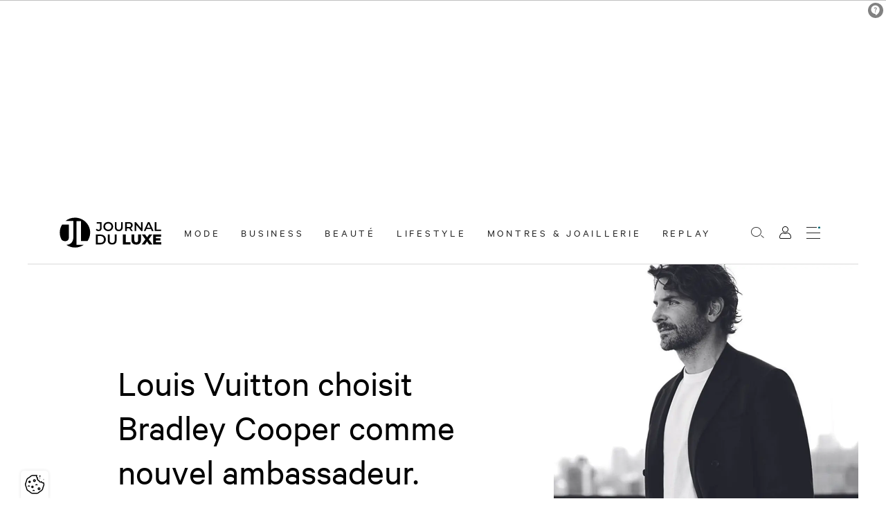

--- FILE ---
content_type: text/css; charset=UTF-8
request_url: https://www.journalduluxe.fr/design/theme.css?site=1
body_size: 419
content:

.viewer-element .page-content-front {
    width: 1200px !important;}

/*a reprendre dans le theme pour le share dans les articles*/
.viewer-element .article .article-share-btn{
    border-radius: 50% !important;
    border: solid 2px #006b77 !important;
    margin-top: 20px !important;
}




@media only screen and (min-width: 1280px) {
  .viewer-element .footer .footer-menu > .footer-menu-element:nth-child(2) {
    width: 60%;
  }
  .viewer-element .footer .footer-menu > .footer-menu-element:nth-child(2) ul {
    width: 100%;
  }
}

--- FILE ---
content_type: text/css
request_url: https://www.journalduluxe.fr/assets/default/stylesheets/app.css?asset_version=12
body_size: 26347
content:
@font-face{display:swap;font-family:icons;font-style:normal;font-weight:400;src:url(../fonts/icons.eot?asset_version=d9799fb4e11b);src:url(../fonts/icons.eot?asset_version=d9799fb4e11b#iefix) format("embedded-opentype"),url(../fonts/icons.woff?asset_version=d9799fb4e11b) format("woff"),url(../fonts/icons.ttf?asset_version=d9799fb4e11b) format("truetype"),url(../fonts/icons.svg?asset_version=d9799fb4e11b#icons) format("svg")}.ico.ico-arrow-left:before{content:""}.ico.ico-arrow-left:before,.ico.ico-arrow-right:before{word-wrap:normal;speak:none;-moz-osx-font-smoothing:grayscale;-webkit-font-smoothing:antialiased;display:inline-block;font-family:icons;font-style:normal;font-variant:normal;font-weight:400;line-height:1;text-transform:none}.ico.ico-arrow-right:before{content:""}.ico.ico-carousel-arrow-right:before{content:""}.ico.ico-carousel-arrow-right:before,.ico.ico-cross-light:before{word-wrap:normal;speak:none;-moz-osx-font-smoothing:grayscale;-webkit-font-smoothing:antialiased;display:inline-block;font-family:icons;font-style:normal;font-variant:normal;font-weight:400;line-height:1;text-transform:none}.ico.ico-cross-light:before{content:""}.ico.ico-facebook:before{content:""}.ico.ico-facebook:before,.ico.ico-google-plus:before{word-wrap:normal;speak:none;-moz-osx-font-smoothing:grayscale;-webkit-font-smoothing:antialiased;display:inline-block;font-family:icons;font-style:normal;font-variant:normal;font-weight:400;line-height:1;text-transform:none}.ico.ico-google-plus:before{content:""}.ico.ico-instagram:before{content:""}.ico.ico-instagram:before,.ico.ico-linkedin:before{word-wrap:normal;speak:none;-moz-osx-font-smoothing:grayscale;-webkit-font-smoothing:antialiased;display:inline-block;font-family:icons;font-style:normal;font-variant:normal;font-weight:400;line-height:1;text-transform:none}.ico.ico-linkedin:before{content:""}.ico.ico-pinterest:before{content:""}.ico.ico-pinterest:before,.ico.ico-play:before{word-wrap:normal;speak:none;-moz-osx-font-smoothing:grayscale;-webkit-font-smoothing:antialiased;display:inline-block;font-family:icons;font-style:normal;font-variant:normal;font-weight:400;line-height:1;text-transform:none}.ico.ico-play:before{content:""}.ico.ico-search:before{content:""}.ico.ico-search:before,.ico.ico-share:before{word-wrap:normal;speak:none;-moz-osx-font-smoothing:grayscale;-webkit-font-smoothing:antialiased;display:inline-block;font-family:icons;font-style:normal;font-variant:normal;font-weight:400;line-height:1;text-transform:none}.ico.ico-share:before{content:""}.ico.ico-tiktok:before{content:""}.ico.ico-tiktok:before,.ico.ico-tumblr:before{word-wrap:normal;speak:none;-moz-osx-font-smoothing:grayscale;-webkit-font-smoothing:antialiased;display:inline-block;font-family:icons;font-style:normal;font-variant:normal;font-weight:400;line-height:1;text-transform:none}.ico.ico-tumblr:before{content:""}.ico.ico-twitter:before{content:""}.ico.ico-twitter:before,.ico.ico-user-full:before{word-wrap:normal;speak:none;-moz-osx-font-smoothing:grayscale;-webkit-font-smoothing:antialiased;display:inline-block;font-family:icons;font-style:normal;font-variant:normal;font-weight:400;line-height:1;text-transform:none}.ico.ico-user-full:before{content:""}.ico.ico-user:before{content:""}.ico.ico-user:before,.ico.ico-viadeo:before{word-wrap:normal;speak:none;-moz-osx-font-smoothing:grayscale;-webkit-font-smoothing:antialiased;display:inline-block;font-family:icons;font-style:normal;font-variant:normal;font-weight:400;line-height:1;text-transform:none}.ico.ico-viadeo:before{content:""}.ico.ico-vimeo:before{content:""}.ico.ico-vimeo:before,.ico.ico-weibo:before{word-wrap:normal;speak:none;-moz-osx-font-smoothing:grayscale;-webkit-font-smoothing:antialiased;display:inline-block;font-family:icons;font-style:normal;font-variant:normal;font-weight:400;line-height:1;text-transform:none}.ico.ico-weibo:before{content:""}.ico.ico-youtube:before{word-wrap:normal;speak:none;-moz-osx-font-smoothing:grayscale;-webkit-font-smoothing:antialiased;content:"";display:inline-block;font-family:icons;font-style:normal;font-variant:normal;font-weight:400;line-height:1;text-transform:none}:root{--base-font-size:18px;--transition-duration:0.3s;--transition-timing-function:cubic-bezier(0.19,1,0.22,1);--zoom-icon-background:rgba(25,41,56,.94);--zoom-icon-color:#fff;--lightbox-background:rgba(0,0,0,.85);--lightbox-z-index:1337;--caption-background:rgba(0,0,0,.8);--caption-color:#eee;--counter-background:transparent;--counter-color:#fff;--button-background:transparent;--button-navigation-background:rgba(0,0,0,.5);--button-color:#fff;--loader-color:#fff;--slide-max-height:calc(100vh - 2.77778em);--slide-max-width:100vw}@font-face{display:swap;font-display:swap;font-family:Calibre;font-weight:400;src:url(/assets/default/fonts/calibre/regular/calibre-web-regular.eot);src:url(/assets/default/fonts/calibre/regular/calibre-web-regular.eot?#iefix) format("embedded-opentype"),url(/assets/default/fonts/calibre/regular/calibre-web-regular.woff2) format("woff2"),url(/assets/default/fonts/calibre/regular/calibre-web-regular.woff) format("woff")}@font-face{display:swap;font-display:swap;font-family:Calibre;font-style:italic;font-weight:400;src:url(/assets/default/fonts/calibre/regular-italic/calibre-web-regular-italic.eot);src:url(/assets/default/fonts/calibre/regular-italic/calibre-web-regular-italic.eot?#iefix) format("embedded-opentype"),url(/assets/default/fonts/calibre/regular-italic/calibre-web-regular-italic.woff2) format("woff2"),url(/assets/default/fonts/calibre/regular-italic/calibre-web-regular-italic.woff) format("woff")}@font-face{display:swap;font-display:swap;font-family:Calibre;font-weight:500;src:url(/assets/default/fonts/calibre/medium/calibre-web-medium.eot);src:url(/assets/default/fonts/calibre/medium/calibre-web-medium.eot?#iefix) format("embedded-opentype"),url(/assets/default/fonts/calibre/medium/calibre-web-medium.woff2) format("woff2"),url(/assets/default/fonts/calibre/medium/calibre-web-medium.woff) format("woff")}@font-face{display:swap;font-display:swap;font-family:Calibre;font-style:italic;font-weight:500;src:url(/assets/default/fonts/calibre/medium-italic/calibre-web-medium-italic.eot);src:url(/assets/default/fonts/calibre/medium-italic/calibre-web-medium-italic.eot?#iefix) format("embedded-opentype"),url(/assets/default/fonts/calibre/medium-italic/calibre-web-medium-italic.woff2) format("woff2"),url(/assets/default/fonts/calibre/medium-italic/calibre-web-medium-italic.woff) format("woff")}@font-face{display:swap;font-display:swap;font-family:Calibre;font-weight:700;src:url(/assets/default/fonts/calibre/bold/calibre-web-bold.eot);src:url(/assets/default/fonts/calibre/bold/calibre-web-bold.eot?#iefix) format("embedded-opentype"),url(/assets/default/fonts/calibre/bold/calibre-web-bold.woff2) format("woff2"),url(/assets/default/fonts/calibre/bold/calibre-web-bold.woff) format("woff")}@keyframes loaderAnimation{0%{transform:translateX(-50%) translateY(-50%) rotate(0deg)}to{transform:translateX(-50%) translateY(-50%) rotate(1turn)}}@view-transition{navigation:auto}.viewer-element{-webkit-font-smoothing:antialiased;-moz-osx-font-smoothing:grayscale}.viewer-element .tobii-zoom{border:0;box-shadow:none;display:inline-block;position:relative;text-decoration:none}.viewer-element .tobii-zoom img{display:block}.viewer-element .tobii-zoom__icon{align-items:center;background-color:var(--zoom-icon-background);color:var(--zoom-icon-color);display:flex;height:2em;justify-content:center;line-height:1;position:absolute;right:.5em;top:.5em;width:2em}.viewer-element .tobii-zoom__icon svg{fill:none;stroke-linecap:round;stroke-linejoin:round;stroke-width:1.5;stroke:currentColor;height:1.5em;pointer-events:none;width:1.5em}.viewer-element .tobii-is-open{overflow-y:hidden}.viewer-element .tobii{background-color:var(--lightbox-background);bottom:0;box-sizing:border-box;contain:strict;font-size:var(--base-font-size);left:0;line-height:1.5;overflow:hidden;position:fixed;right:0;top:0;z-index:var(--lightbox-z-index)}.viewer-element .tobii[aria-hidden=true]{display:none}.viewer-element .tobii *,.viewer-element .tobii :after,.viewer-element .tobii :before{box-sizing:inherit}.viewer-element .tobii__slider{bottom:0;left:0;position:absolute;right:0;top:3.125em;will-change:transform}.viewer-element .tobii__slider[aria-hidden=true]{display:none}@media screen and (prefers-reduced-motion:no-preference){.viewer-element .tobii__slider--animate:not(.viewer-element .tobii__slider--is-dragging){transition-duration:var(--transition-duration);transition-property:transform;transition-timing-function:var(--transition-timing-function)}}.viewer-element .tobii__slider--is-draggable [data-type]{cursor:grab}.viewer-element .tobii__slider--is-dragging [data-type]{cursor:grabbing}.viewer-element .tobii__slide{align-items:center;display:flex;height:100%;justify-content:center;width:100%}.viewer-element .tobii__slide:not(.viewer-element .tobii__slide--is-active){visibility:hidden}@media screen and (prefers-reduced-motion:no-preference){.viewer-element .tobii__slide:not(.viewer-element .tobii__slide--is-active){transition-duration:var(--transition-duration);transition-property:visibility;transition-timing-function:var(--transition-timing-function)}}.viewer-element .tobii__slide [data-type]{max-height:var(--slide-max-height);max-width:var(--slide-max-width);overflow:hidden;overflow-y:auto;overscroll-behavior:contain}.viewer-element .tobii__slide iframe,.viewer-element .tobii__slide video{display:block!important}.viewer-element .tobii__slide figure{margin:0;position:relative}.viewer-element .tobii__slide figure>img{display:block;height:auto;max-height:var(--slide-max-height);max-width:var(--slide-max-width);width:auto}.viewer-element .tobii__slide figure>figcaption{background-color:var(--caption-background);bottom:0;color:var(--caption-color);padding:.25em .5em;position:absolute;white-space:pre-wrap;width:100%}.viewer-element .tobii__slide [data-type=html] video{cursor:auto;max-height:var(--slide-max-height);max-width:var(--slide-max-width)}.viewer-element .tobii__slide [data-type=iframe]{-webkit-overflow-scrolling:touch;transform:translateZ(0)}.viewer-element .tobii__slide [data-type=iframe] iframe{height:var(--slide-max-height);width:var(--slide-max-width)}.viewer-element .tobii__btn{appearance:none;background-color:var(--button-background);border:.0625em solid transparent;color:var(--button-color);cursor:pointer;font:inherit;line-height:1;margin:0;opacity:.5;padding:0;position:absolute;touch-action:manipulation;will-change:opacity;z-index:1}@media screen and (prefers-reduced-motion:no-preference){.viewer-element .tobii__btn{transition-duration:var(--transition-duration);transition-property:opacity,transform;transition-timing-function:var(--transition-timing-function);will-change:opacity,transform}}.viewer-element .tobii__btn svg{fill:none;stroke-linecap:round;stroke-linejoin:round;stroke-width:1;stroke:currentColor;height:3.75em;pointer-events:none;width:3.75em}.viewer-element .tobii__btn--next,.viewer-element .tobii__btn--previous{background-color:var(--button-navigation-background);border-radius:.3125em;top:50%;transform:translateY(-50%)}.viewer-element .tobii__btn--previous{left:1em}.viewer-element .tobii__btn--next{right:1em}.viewer-element .tobii__btn--close{height:2.5em;right:.3125em;top:.3125em;width:2.5em}.viewer-element .tobii__btn--close svg{height:100%;transform:scale(1.4);width:100%}.viewer-element .tobii__btn:disabled,.viewer-element .tobii__btn[aria-hidden=true]{cursor:default;visibility:hidden}.viewer-element .tobii__counter{background-color:var(--counter-background);color:var(--counter-color);font-size:1.25em;left:.9375em;line-height:1;opacity:.8;position:absolute;top:.9375em;z-index:1}.viewer-element .tobii__counter[aria-hidden=true]{display:none}.viewer-element .tobii__loader{display:inline-block;height:6.25em;left:50%;position:absolute;top:50%;transform:translate(-50%,-50%);width:6.25em}.viewer-element .tobii__loader:before{animation:spin 1s infinite;border:.25em solid #949ba3;border-radius:100%;border-top:.25em solid var(--loader-color);bottom:0;content:"";left:0;position:absolute;right:0;top:0;z-index:1}@keyframes spin{to{transform:rotate(1turn)}}.viewer-element .tobii__slide .tobii-html{background:#fff;max-width:800px;padding:10px 20px}@font-face{.viewer-element{font-family:swiper-icons;font-style:normal;font-weight:400;src:url("data:application/font-woff;charset=utf-8;base64, [base64]//wADZ2x5ZgAAAywAAADMAAAD2MHtryVoZWFkAAABbAAAADAAAAA2E2+eoWhoZWEAAAGcAAAAHwAAACQC9gDzaG10eAAAAigAAAAZAAAArgJkABFsb2NhAAAC0AAAAFoAAABaFQAUGG1heHAAAAG8AAAAHwAAACAAcABAbmFtZQAAA/gAAAE5AAACXvFdBwlwb3N0AAAFNAAAAGIAAACE5s74hXjaY2BkYGAAYpf5Hu/j+W2+MnAzMYDAzaX6QjD6/4//Bxj5GA8AuRwMYGkAPywL13jaY2BkYGA88P8Agx4j+/8fQDYfA1AEBWgDAIB2BOoAeNpjYGRgYNBh4GdgYgABEMnIABJzYNADCQAACWgAsQB42mNgYfzCOIGBlYGB0YcxjYGBwR1Kf2WQZGhhYGBiYGVmgAFGBiQQkOaawtDAoMBQxXjg/wEGPcYDDA4wNUA2CCgwsAAAO4EL6gAAeNpj2M0gyAACqxgGNWBkZ2D4/wMA+xkDdgAAAHjaY2BgYGaAYBkGRgYQiAHyGMF8FgYHIM3DwMHABGQrMOgyWDLEM1T9/w8UBfEMgLzE////P/5//f/V/xv+r4eaAAeMbAxwIUYmIMHEgKYAYjUcsDAwsLKxc3BycfPw8jEQA/[base64]/uznmfPFBNODM2K7MTQ45YEAZqGP81AmGGcF3iPqOop0r1SPTaTbVkfUe4HXj97wYE+yNwWYxwWu4v1ugWHgo3S1XdZEVqWM7ET0cfnLGxWfkgR42o2PvWrDMBSFj/IHLaF0zKjRgdiVMwScNRAoWUoH78Y2icB/yIY09An6AH2Bdu/UB+yxopYshQiEvnvu0dURgDt8QeC8PDw7Fpji3fEA4z/PEJ6YOB5hKh4dj3EvXhxPqH/SKUY3rJ7srZ4FZnh1PMAtPhwP6fl2PMJMPDgeQ4rY8YT6Gzao0eAEA409DuggmTnFnOcSCiEiLMgxCiTI6Cq5DZUd3Qmp10vO0LaLTd2cjN4fOumlc7lUYbSQcZFkutRG7g6JKZKy0RmdLY680CDnEJ+UMkpFFe1RN7nxdVpXrC4aTtnaurOnYercZg2YVmLN/d/gczfEimrE/fs/bOuq29Zmn8tloORaXgZgGa78yO9/cnXm2BpaGvq25Dv9S4E9+5SIc9PqupJKhYFSSl47+Qcr1mYNAAAAeNptw0cKwkAAAMDZJA8Q7OUJvkLsPfZ6zFVERPy8qHh2YER+3i/BP83vIBLLySsoKimrqKqpa2hp6+jq6RsYGhmbmJqZSy0sraxtbO3sHRydnEMU4uR6yx7JJXveP7WrDycAAAAAAAH//wACeNpjYGRgYOABYhkgZgJCZgZNBkYGLQZtIJsFLMYAAAw3ALgAeNolizEKgDAQBCchRbC2sFER0YD6qVQiBCv/H9ezGI6Z5XBAw8CBK/m5iQQVauVbXLnOrMZv2oLdKFa8Pjuru2hJzGabmOSLzNMzvutpB3N42mNgZGBg4GKQYzBhYMxJLMlj4GBgAYow/P/PAJJhLM6sSoWKfWCAAwDAjgbRAAB42mNgYGBkAIIbCZo5IPrmUn0hGA0AO8EFTQAA") format("woff")}}.viewer-element :root{--swiper-theme-color:#007aff}.viewer-element :host{display:block;margin-left:auto;margin-right:auto;position:relative;z-index:1}.viewer-element .swiper{display:block;list-style:none;margin-left:auto;margin-right:auto;overflow:hidden;padding:0;position:relative;z-index:1}.viewer-element .swiper-vertical>.swiper-wrapper{flex-direction:column}.viewer-element .swiper-wrapper{box-sizing:content-box;display:flex;height:100%;position:relative;transition-property:transform;transition-timing-function:var(--swiper-wrapper-transition-timing-function,initial);width:100%;z-index:1}.viewer-element .swiper-android .swiper-slide,.viewer-element .swiper-ios .swiper-slide,.viewer-element .swiper-wrapper{transform:translateZ(0)}.viewer-element .swiper-horizontal{touch-action:pan-y}.viewer-element .swiper-vertical{touch-action:pan-x}.viewer-element .swiper-slide{display:block;flex-shrink:0;height:100%;position:relative;transition-property:transform;width:100%}.viewer-element .swiper-slide-invisible-blank{visibility:hidden}.viewer-element .swiper-autoheight,.viewer-element .swiper-autoheight .swiper-slide{height:auto}.viewer-element .swiper-autoheight .swiper-wrapper{align-items:flex-start;transition-property:transform,height}.viewer-element .swiper-backface-hidden .swiper-slide{backface-visibility:hidden;transform:translateZ(0)}.viewer-element .swiper-3d.swiper-css-mode .swiper-wrapper{perspective:1200px}.viewer-element .swiper-3d .swiper-wrapper{transform-style:preserve-3d}.viewer-element .swiper-3d{perspective:1200px}.viewer-element .swiper-3d .swiper-cube-shadow,.viewer-element .swiper-3d .swiper-slide{transform-style:preserve-3d}.viewer-element .swiper-css-mode>.swiper-wrapper{-ms-overflow-style:none;overflow:auto;scrollbar-width:none}.viewer-element .swiper-css-mode>.swiper-wrapper::-webkit-scrollbar{display:none}.viewer-element .swiper-css-mode>.swiper-wrapper>.swiper-slide{scroll-snap-align:start start}.viewer-element .swiper-css-mode.swiper-horizontal>.swiper-wrapper{scroll-snap-type:x mandatory}.viewer-element .swiper-css-mode.swiper-vertical>.swiper-wrapper{scroll-snap-type:y mandatory}.viewer-element .swiper-css-mode.swiper-free-mode>.swiper-wrapper{scroll-snap-type:none}.viewer-element .swiper-css-mode.swiper-free-mode>.swiper-wrapper>.swiper-slide{scroll-snap-align:none}.viewer-element .swiper-css-mode.swiper-centered>.swiper-wrapper:before{content:"";flex-shrink:0;order:9999}.viewer-element .swiper-css-mode.swiper-centered>.swiper-wrapper>.swiper-slide{scroll-snap-align:center center;scroll-snap-stop:always}.viewer-element .swiper-css-mode.swiper-centered.swiper-horizontal>.swiper-wrapper>.swiper-slide:first-child{margin-inline-start:var(--swiper-centered-offset-before)}.viewer-element .swiper-css-mode.swiper-centered.swiper-horizontal>.swiper-wrapper:before{height:100%;min-height:1px;width:var(--swiper-centered-offset-after)}.viewer-element .swiper-css-mode.swiper-centered.swiper-vertical>.swiper-wrapper>.swiper-slide:first-child{margin-block-start:var(--swiper-centered-offset-before)}.viewer-element .swiper-css-mode.swiper-centered.swiper-vertical>.swiper-wrapper:before{height:var(--swiper-centered-offset-after);min-width:1px;width:100%}.viewer-element .swiper-3d .swiper-slide-shadow,.viewer-element .swiper-3d .swiper-slide-shadow-bottom,.viewer-element .swiper-3d .swiper-slide-shadow-left,.viewer-element .swiper-3d .swiper-slide-shadow-right,.viewer-element .swiper-3d .swiper-slide-shadow-top{height:100%;left:0;pointer-events:none;position:absolute;top:0;width:100%;z-index:10}.viewer-element .swiper-3d .swiper-slide-shadow{background:rgba(0,0,0,.15)}.viewer-element .swiper-3d .swiper-slide-shadow-left{background-image:linear-gradient(270deg,rgba(0,0,0,.5),transparent)}.viewer-element .swiper-3d .swiper-slide-shadow-right{background-image:linear-gradient(90deg,rgba(0,0,0,.5),transparent)}.viewer-element .swiper-3d .swiper-slide-shadow-top{background-image:linear-gradient(0deg,rgba(0,0,0,.5),transparent)}.viewer-element .swiper-3d .swiper-slide-shadow-bottom{background-image:linear-gradient(180deg,rgba(0,0,0,.5),transparent)}.viewer-element .swiper-lazy-preloader{border:4px solid var(--swiper-preloader-color,var(--swiper-theme-color));border-radius:50%;border-top:4px solid transparent;box-sizing:border-box;height:42px;left:50%;margin-left:-21px;margin-top:-21px;position:absolute;top:50%;transform-origin:50%;width:42px;z-index:10}.viewer-element .swiper-watch-progress .swiper-slide-visible .swiper-lazy-preloader,.viewer-element .swiper:not(.swiper-watch-progress) .swiper-lazy-preloader{animation:swiper-preloader-spin 1s linear infinite}.viewer-element .swiper-lazy-preloader-white{--swiper-preloader-color:#fff}.viewer-element .swiper-lazy-preloader-black{--swiper-preloader-color:#000}@keyframes swiper-preloader-spin{0%{transform:rotate(0deg)}to{transform:rotate(1turn)}}.viewer-element :root{--swiper-navigation-size:44px}.viewer-element .swiper-button-next,.viewer-element .swiper-button-prev{align-items:center;color:var(--swiper-navigation-color,var(--swiper-theme-color));cursor:pointer;display:flex;height:var(--swiper-navigation-size);justify-content:center;margin-top:calc(0px - var(--swiper-navigation-size)/2);position:absolute;top:var(--swiper-navigation-top-offset,50%);width:calc(var(--swiper-navigation-size)/44*27);z-index:10}.viewer-element .swiper-button-next.swiper-button-disabled,.viewer-element .swiper-button-prev.swiper-button-disabled{cursor:auto;opacity:.35;pointer-events:none}.viewer-element .swiper-button-next.swiper-button-hidden,.viewer-element .swiper-button-prev.swiper-button-hidden{cursor:auto;opacity:0;pointer-events:none}.swiper-navigation-disabled .viewer-element .swiper-button-next,.swiper-navigation-disabled .viewer-element .swiper-button-prev{display:none!important}.viewer-element .swiper-button-next svg,.viewer-element .swiper-button-prev svg{height:100%;object-fit:contain;transform-origin:center;width:100%}.swiper-rtl .viewer-element .swiper-button-next svg,.swiper-rtl .viewer-element .swiper-button-prev svg{transform:rotate(180deg)}.viewer-element .swiper-button-prev,.viewer-element .swiper-rtl .swiper-button-next{left:var(--swiper-navigation-sides-offset,10px);right:auto}.viewer-element .swiper-button-lock{display:none}.viewer-element .swiper-button-next:after,.viewer-element .swiper-button-prev:after{font-family:swiper-icons;font-size:var(--swiper-navigation-size);font-variant:normal;letter-spacing:0;line-height:1;text-transform:none!important}.viewer-element .swiper-button-prev:after,.viewer-element .swiper-rtl .swiper-button-next:after{content:"prev"}.viewer-element .swiper-button-next,.viewer-element .swiper-rtl .swiper-button-prev{left:auto;right:var(--swiper-navigation-sides-offset,10px)}.viewer-element .swiper-button-next:after,.viewer-element .swiper-rtl .swiper-button-prev:after{content:"next"}.viewer-element .swiper-pagination{position:absolute;text-align:center;transform:translateZ(0);transition:opacity .3s;z-index:10}.viewer-element .swiper-pagination.swiper-pagination-hidden{opacity:0}.swiper-pagination-disabled>.viewer-element .swiper-pagination,.viewer-element .swiper-pagination.swiper-pagination-disabled{display:none!important}.viewer-element .swiper-horizontal>.swiper-pagination-bullets,.viewer-element .swiper-pagination-bullets.swiper-pagination-horizontal,.viewer-element .swiper-pagination-custom,.viewer-element .swiper-pagination-fraction{bottom:var(--swiper-pagination-bottom,8px);left:0;top:var(--swiper-pagination-top,auto);width:100%}.viewer-element .swiper-pagination-bullets-dynamic{font-size:0;overflow:hidden}.viewer-element .swiper-pagination-bullets-dynamic .swiper-pagination-bullet{position:relative;transform:scale(.33)}.viewer-element .swiper-pagination-bullets-dynamic .swiper-pagination-bullet-active,.viewer-element .swiper-pagination-bullets-dynamic .swiper-pagination-bullet-active-main{transform:scale(1)}.viewer-element .swiper-pagination-bullets-dynamic .swiper-pagination-bullet-active-prev{transform:scale(.66)}.viewer-element .swiper-pagination-bullets-dynamic .swiper-pagination-bullet-active-prev-prev{transform:scale(.33)}.viewer-element .swiper-pagination-bullets-dynamic .swiper-pagination-bullet-active-next{transform:scale(.66)}.viewer-element .swiper-pagination-bullets-dynamic .swiper-pagination-bullet-active-next-next{transform:scale(.33)}.viewer-element .swiper-pagination-bullet{background:var(--swiper-pagination-bullet-inactive-color,#000);border-radius:var(--swiper-pagination-bullet-border-radius,50%);display:inline-block;height:var(--swiper-pagination-bullet-height,var(--swiper-pagination-bullet-size,8px));opacity:var(--swiper-pagination-bullet-inactive-opacity,.2);width:var(--swiper-pagination-bullet-width,var(--swiper-pagination-bullet-size,8px))}button.viewer-element .swiper-pagination-bullet{appearance:none;border:none;box-shadow:none;margin:0;padding:0}.swiper-pagination-clickable .viewer-element .swiper-pagination-bullet{cursor:pointer}.viewer-element .swiper-pagination-bullet:only-child{display:none!important}.viewer-element .swiper-pagination-bullet-active{background:var(--swiper-pagination-color,var(--swiper-theme-color));opacity:var(--swiper-pagination-bullet-opacity,1)}.viewer-element .swiper-pagination-vertical.swiper-pagination-bullets,.viewer-element .swiper-vertical>.swiper-pagination-bullets{left:var(--swiper-pagination-left,auto);right:var(--swiper-pagination-right,8px);top:50%;transform:translate3d(0,-50%,0)}.viewer-element .swiper-pagination-vertical.swiper-pagination-bullets .swiper-pagination-bullet,.viewer-element .swiper-vertical>.swiper-pagination-bullets .swiper-pagination-bullet{display:block;margin:var(--swiper-pagination-bullet-vertical-gap,6px) 0}.viewer-element .swiper-pagination-vertical.swiper-pagination-bullets.swiper-pagination-bullets-dynamic,.viewer-element .swiper-vertical>.swiper-pagination-bullets.swiper-pagination-bullets-dynamic{top:50%;transform:translateY(-50%);width:8px}.viewer-element .swiper-pagination-vertical.swiper-pagination-bullets.swiper-pagination-bullets-dynamic .swiper-pagination-bullet,.viewer-element .swiper-vertical>.swiper-pagination-bullets.swiper-pagination-bullets-dynamic .swiper-pagination-bullet{display:inline-block;transition:transform .2s,top .2s}.viewer-element .swiper-horizontal>.swiper-pagination-bullets .swiper-pagination-bullet,.viewer-element .swiper-pagination-horizontal.swiper-pagination-bullets .swiper-pagination-bullet{margin:0 var(--swiper-pagination-bullet-horizontal-gap,4px)}.viewer-element .swiper-horizontal>.swiper-pagination-bullets.swiper-pagination-bullets-dynamic,.viewer-element .swiper-pagination-horizontal.swiper-pagination-bullets.swiper-pagination-bullets-dynamic{left:50%;transform:translateX(-50%);white-space:nowrap}.viewer-element .swiper-horizontal>.swiper-pagination-bullets.swiper-pagination-bullets-dynamic .swiper-pagination-bullet,.viewer-element .swiper-pagination-horizontal.swiper-pagination-bullets.swiper-pagination-bullets-dynamic .swiper-pagination-bullet{transition:transform .2s,left .2s}.viewer-element .swiper-horizontal.swiper-rtl>.swiper-pagination-bullets-dynamic .swiper-pagination-bullet{transition:transform .2s,right .2s}.viewer-element .swiper-pagination-fraction{color:var(--swiper-pagination-fraction-color,inherit)}.viewer-element .swiper-pagination-progressbar{background:var(--swiper-pagination-progressbar-bg-color,rgba(0,0,0,.25));position:absolute}.viewer-element .swiper-pagination-progressbar .swiper-pagination-progressbar-fill{background:var(--swiper-pagination-color,var(--swiper-theme-color));height:100%;left:0;position:absolute;top:0;transform:scale(0);transform-origin:left top;width:100%}.swiper-rtl .viewer-element .swiper-pagination-progressbar .swiper-pagination-progressbar-fill{transform-origin:right top}.swiper-horizontal>.viewer-element .swiper-pagination-progressbar,.swiper-vertical>.viewer-element .swiper-pagination-progressbar.swiper-pagination-progressbar-opposite,.viewer-element .swiper-pagination-progressbar.swiper-pagination-horizontal,.viewer-element .swiper-pagination-progressbar.swiper-pagination-vertical.swiper-pagination-progressbar-opposite{height:var(--swiper-pagination-progressbar-size,4px);left:0;top:0;width:100%}.swiper-horizontal>.viewer-element .swiper-pagination-progressbar.swiper-pagination-progressbar-opposite,.swiper-vertical>.viewer-element .swiper-pagination-progressbar,.viewer-element .swiper-pagination-progressbar.swiper-pagination-horizontal.swiper-pagination-progressbar-opposite,.viewer-element .swiper-pagination-progressbar.swiper-pagination-vertical{height:100%;left:0;top:0;width:var(--swiper-pagination-progressbar-size,4px)}.viewer-element .swiper-pagination-lock{display:none}.viewer-element .flatpickr-calendar{-webkit-animation:none;animation:none;background:transparent;background:#fff;border:0;border-radius:5px;-webkit-box-shadow:1px 0 0 #e6e6e6,-1px 0 0 #e6e6e6,0 1px 0 #e6e6e6,0 -1px 0 #e6e6e6,0 3px 13px rgba(0,0,0,.08);box-shadow:1px 0 0 #e6e6e6,-1px 0 0 #e6e6e6,0 1px 0 #e6e6e6,0 -1px 0 #e6e6e6,0 3px 13px rgba(0,0,0,.08);-webkit-box-sizing:border-box;box-sizing:border-box;direction:ltr;display:none;font-size:14px;line-height:24px;opacity:0;padding:0;position:absolute;text-align:center;-ms-touch-action:manipulation;touch-action:manipulation;visibility:hidden;width:307.875px}.viewer-element .flatpickr-calendar.inline,.viewer-element .flatpickr-calendar.open{max-height:640px;opacity:1;visibility:visible}.viewer-element .flatpickr-calendar.open{display:inline-block;z-index:99999}.viewer-element .flatpickr-calendar.animate.open{-webkit-animation:fpFadeInDown .3s cubic-bezier(.23,1,.32,1);animation:fpFadeInDown .3s cubic-bezier(.23,1,.32,1)}.viewer-element .flatpickr-calendar.inline{display:block;position:relative;top:2px}.viewer-element .flatpickr-calendar.static{position:absolute;top:calc(100% + 2px)}.viewer-element .flatpickr-calendar.static.open{display:block;z-index:999}.viewer-element .flatpickr-calendar.multiMonth .flatpickr-days .dayContainer:nth-child(n+1) .flatpickr-day.inRange:nth-child(7n+7){-webkit-box-shadow:none!important;box-shadow:none!important}.viewer-element .flatpickr-calendar.multiMonth .flatpickr-days .dayContainer:nth-child(n+2) .flatpickr-day.inRange:nth-child(7n+1){-webkit-box-shadow:-2px 0 0 #e6e6e6,5px 0 0 #e6e6e6;box-shadow:-2px 0 0 #e6e6e6,5px 0 0 #e6e6e6}.viewer-element .flatpickr-calendar .hasTime .dayContainer,.viewer-element .flatpickr-calendar .hasWeeks .dayContainer{border-bottom:0;border-bottom-left-radius:0;border-bottom-right-radius:0}.viewer-element .flatpickr-calendar .hasWeeks .dayContainer{border-left:0}.viewer-element .flatpickr-calendar.hasTime .flatpickr-time{border-top:1px solid #e6e6e6;height:40px}.viewer-element .flatpickr-calendar.noCalendar.hasTime .flatpickr-time{height:auto}.viewer-element .flatpickr-calendar:after,.viewer-element .flatpickr-calendar:before{border:solid transparent;content:"";display:block;height:0;left:22px;pointer-events:none;position:absolute;width:0}.viewer-element .flatpickr-calendar.arrowRight:after,.viewer-element .flatpickr-calendar.arrowRight:before,.viewer-element .flatpickr-calendar.rightMost:after,.viewer-element .flatpickr-calendar.rightMost:before{left:auto;right:22px}.viewer-element .flatpickr-calendar.arrowCenter:after,.viewer-element .flatpickr-calendar.arrowCenter:before{left:50%;right:50%}.viewer-element .flatpickr-calendar:before{border-width:5px;margin:0 -5px}.viewer-element .flatpickr-calendar:after{border-width:4px;margin:0 -4px}.viewer-element .flatpickr-calendar.arrowTop:after,.viewer-element .flatpickr-calendar.arrowTop:before{bottom:100%}.viewer-element .flatpickr-calendar.arrowTop:before{border-bottom-color:#e6e6e6}.viewer-element .flatpickr-calendar.arrowTop:after{border-bottom-color:#fff}.viewer-element .flatpickr-calendar.arrowBottom:after,.viewer-element .flatpickr-calendar.arrowBottom:before{top:100%}.viewer-element .flatpickr-calendar.arrowBottom:before{border-top-color:#e6e6e6}.viewer-element .flatpickr-calendar.arrowBottom:after{border-top-color:#fff}.viewer-element .flatpickr-calendar:focus{outline:0}.viewer-element .flatpickr-wrapper{display:inline-block;position:relative}.viewer-element .flatpickr-months{display:-webkit-box;display:-webkit-flex;display:-ms-flexbox;display:flex}.viewer-element .flatpickr-months .flatpickr-month{fill:rgba(0,0,0,.9);-webkit-box-flex:1;background:transparent;color:rgba(0,0,0,.9);-webkit-flex:1;-ms-flex:1;flex:1;height:34px;line-height:1;overflow:hidden;position:relative;text-align:center;-webkit-user-select:none;-moz-user-select:none;-ms-user-select:none;user-select:none}.viewer-element .flatpickr-months .flatpickr-next-month,.viewer-element .flatpickr-months .flatpickr-prev-month{fill:rgba(0,0,0,.9);color:rgba(0,0,0,.9);cursor:pointer;height:34px;padding:10px;position:absolute;text-decoration:none;top:0;-webkit-user-select:none;-moz-user-select:none;-ms-user-select:none;user-select:none;z-index:3}.viewer-element .flatpickr-months .flatpickr-next-month.flatpickr-disabled,.viewer-element .flatpickr-months .flatpickr-prev-month.flatpickr-disabled{display:none}.viewer-element .flatpickr-months .flatpickr-next-month i,.viewer-element .flatpickr-months .flatpickr-prev-month i{position:relative}.viewer-element .flatpickr-months .flatpickr-next-month.flatpickr-prev-month,.viewer-element .flatpickr-months .flatpickr-prev-month.flatpickr-prev-month{left:0}.viewer-element .flatpickr-months .flatpickr-next-month.flatpickr-next-month,.viewer-element .flatpickr-months .flatpickr-prev-month.flatpickr-next-month{right:0}.viewer-element .flatpickr-months .flatpickr-next-month:hover,.viewer-element .flatpickr-months .flatpickr-prev-month:hover{color:#959ea9}.viewer-element .flatpickr-months .flatpickr-next-month:hover svg,.viewer-element .flatpickr-months .flatpickr-prev-month:hover svg{fill:#f64747}.viewer-element .flatpickr-months .flatpickr-next-month svg,.viewer-element .flatpickr-months .flatpickr-prev-month svg{height:14px;width:14px}.viewer-element .flatpickr-months .flatpickr-next-month svg path,.viewer-element .flatpickr-months .flatpickr-prev-month svg path{fill:inherit;-webkit-transition:fill .1s;transition:fill .1s}.viewer-element .numInputWrapper{height:auto;position:relative}.viewer-element .numInputWrapper input,.viewer-element .numInputWrapper span{display:inline-block}.viewer-element .numInputWrapper input{width:100%}.viewer-element .numInputWrapper input::-ms-clear{display:none}.viewer-element .numInputWrapper input::-webkit-inner-spin-button,.viewer-element .numInputWrapper input::-webkit-outer-spin-button{-webkit-appearance:none;margin:0}.viewer-element .numInputWrapper span{border:1px solid rgba(57,57,57,.15);-webkit-box-sizing:border-box;box-sizing:border-box;cursor:pointer;height:50%;line-height:50%;opacity:0;padding:0 4px 0 2px;position:absolute;right:0;width:14px}.viewer-element .numInputWrapper span:hover{background:rgba(0,0,0,.1)}.viewer-element .numInputWrapper span:active{background:rgba(0,0,0,.2)}.viewer-element .numInputWrapper span:after{content:"";display:block;position:absolute}.viewer-element .numInputWrapper span.arrowUp{border-bottom:0;top:0}.viewer-element .numInputWrapper span.arrowUp:after{border-bottom:4px solid rgba(57,57,57,.6);border-left:4px solid transparent;border-right:4px solid transparent;top:26%}.viewer-element .numInputWrapper span.arrowDown{top:50%}.viewer-element .numInputWrapper span.arrowDown:after{border-left:4px solid transparent;border-right:4px solid transparent;border-top:4px solid rgba(57,57,57,.6);top:40%}.viewer-element .numInputWrapper span svg{height:auto;width:inherit}.viewer-element .numInputWrapper span svg path{fill:rgba(0,0,0,.5)}.viewer-element .numInputWrapper:hover{background:rgba(0,0,0,.05)}.viewer-element .numInputWrapper:hover span{opacity:1}.viewer-element .flatpickr-current-month{color:inherit;display:inline-block;font-size:135%;font-weight:300;height:34px;left:12.5%;line-height:inherit;line-height:1;padding:7.48px 0 0;position:absolute;text-align:center;-webkit-transform:translateZ(0);transform:translateZ(0);width:75%}.viewer-element .flatpickr-current-month span.cur-month{color:inherit;display:inline-block;font-family:inherit;font-weight:700;margin-left:.5ch;padding:0}.viewer-element .flatpickr-current-month span.cur-month:hover{background:rgba(0,0,0,.05)}.viewer-element .flatpickr-current-month .numInputWrapper{display:inline-block;width:6ch;width:7ch\0}.viewer-element .flatpickr-current-month .numInputWrapper span.arrowUp:after{border-bottom-color:rgba(0,0,0,.9)}.viewer-element .flatpickr-current-month .numInputWrapper span.arrowDown:after{border-top-color:rgba(0,0,0,.9)}.viewer-element .flatpickr-current-month input.cur-year{-webkit-appearance:textfield;-moz-appearance:textfield;appearance:textfield;background:transparent;border:0;border-radius:0;-webkit-box-sizing:border-box;box-sizing:border-box;color:inherit;cursor:text;display:inline-block;font-family:inherit;font-size:inherit;font-weight:300;height:auto;line-height:inherit;margin:0;padding:0 0 0 .5ch;vertical-align:initial}.viewer-element .flatpickr-current-month input.cur-year:focus{outline:0}.viewer-element .flatpickr-current-month input.cur-year[disabled],.viewer-element .flatpickr-current-month input.cur-year[disabled]:hover{background:transparent;color:rgba(0,0,0,.5);font-size:100%;pointer-events:none}.viewer-element .flatpickr-current-month .flatpickr-monthDropdown-months{appearance:menulist;-webkit-appearance:menulist;-moz-appearance:menulist;background:transparent;border:none;border-radius:0;box-sizing:border-box;-webkit-box-sizing:border-box;color:inherit;cursor:pointer;font-family:inherit;font-size:inherit;font-weight:300;height:auto;line-height:inherit;margin:-1px 0 0;outline:none;padding:0 0 0 .5ch;position:relative;vertical-align:initial;width:auto}.viewer-element .flatpickr-current-month .flatpickr-monthDropdown-months:active,.viewer-element .flatpickr-current-month .flatpickr-monthDropdown-months:focus{outline:none}.viewer-element .flatpickr-current-month .flatpickr-monthDropdown-months:hover{background:rgba(0,0,0,.05)}.viewer-element .flatpickr-current-month .flatpickr-monthDropdown-months .flatpickr-monthDropdown-month{background-color:transparent;outline:none;padding:0}.viewer-element .flatpickr-weekdays{-webkit-box-align:center;-ms-flex-align:center;-webkit-align-items:center;align-items:center;background:transparent;display:-webkit-box;display:-webkit-flex;display:-ms-flexbox;display:flex;height:28px;overflow:hidden;text-align:center;width:100%}.viewer-element .flatpickr-weekdays .flatpickr-weekdaycontainer{-webkit-box-flex:1;display:-webkit-box;display:-webkit-flex;display:-ms-flexbox;display:flex;-webkit-flex:1;-ms-flex:1;flex:1}.viewer-element span.flatpickr-weekday{-webkit-box-flex:1;background:transparent;color:rgba(0,0,0,.54);cursor:default;display:block;-webkit-flex:1;-ms-flex:1;flex:1;font-size:90%;font-weight:bolder;line-height:1;margin:0;text-align:center}.viewer-element .dayContainer,.viewer-element .flatpickr-weeks{padding:1px 0 0}.viewer-element .flatpickr-days{-webkit-box-align:start;-ms-flex-align:start;-webkit-align-items:flex-start;align-items:flex-start;display:-webkit-box;display:-webkit-flex;display:-ms-flexbox;display:flex;overflow:hidden;position:relative;width:307.875px}.viewer-element .flatpickr-days:focus{outline:0}.viewer-element .dayContainer{-ms-flex-pack:justify;-webkit-box-sizing:border-box;box-sizing:border-box;display:inline-block;display:-ms-flexbox;display:-webkit-box;display:-webkit-flex;display:flex;-webkit-flex-wrap:wrap;flex-wrap:wrap;-ms-flex-wrap:wrap;-webkit-justify-content:space-around;justify-content:space-around;max-width:307.875px;min-width:307.875px;opacity:1;outline:0;padding:0;text-align:left;-webkit-transform:translateZ(0);transform:translateZ(0);width:307.875px}.viewer-element .dayContainer+.dayContainer{-webkit-box-shadow:-1px 0 0 #e6e6e6;box-shadow:-1px 0 0 #e6e6e6}.viewer-element .flatpickr-day{-ms-flex-preferred-size:14.2857143%;-webkit-box-pack:center;-ms-flex-pack:center;background:none;border:1px solid transparent;border-radius:150px;-webkit-box-sizing:border-box;box-sizing:border-box;color:#393939;cursor:pointer;display:inline-block;-webkit-flex-basis:14.2857143%;flex-basis:14.2857143%;font-weight:400;height:39px;-webkit-justify-content:center;justify-content:center;line-height:39px;margin:0;max-width:39px;position:relative;text-align:center;width:14.2857143%}.viewer-element .flatpickr-day.inRange,.viewer-element .flatpickr-day.nextMonthDay.inRange,.viewer-element .flatpickr-day.nextMonthDay.today.inRange,.viewer-element .flatpickr-day.nextMonthDay:focus,.viewer-element .flatpickr-day.nextMonthDay:hover,.viewer-element .flatpickr-day.prevMonthDay.inRange,.viewer-element .flatpickr-day.prevMonthDay.today.inRange,.viewer-element .flatpickr-day.prevMonthDay:focus,.viewer-element .flatpickr-day.prevMonthDay:hover,.viewer-element .flatpickr-day.today.inRange,.viewer-element .flatpickr-day:focus,.viewer-element .flatpickr-day:hover{background:#e6e6e6;border-color:#e6e6e6;cursor:pointer;outline:0}.viewer-element .flatpickr-day.today{border-color:#959ea9}.viewer-element .flatpickr-day.today:focus,.viewer-element .flatpickr-day.today:hover{background:#959ea9;border-color:#959ea9;color:#fff}.viewer-element .flatpickr-day.endRange,.viewer-element .flatpickr-day.endRange.inRange,.viewer-element .flatpickr-day.endRange.nextMonthDay,.viewer-element .flatpickr-day.endRange.prevMonthDay,.viewer-element .flatpickr-day.endRange:focus,.viewer-element .flatpickr-day.endRange:hover,.viewer-element .flatpickr-day.selected,.viewer-element .flatpickr-day.selected.inRange,.viewer-element .flatpickr-day.selected.nextMonthDay,.viewer-element .flatpickr-day.selected.prevMonthDay,.viewer-element .flatpickr-day.selected:focus,.viewer-element .flatpickr-day.selected:hover,.viewer-element .flatpickr-day.startRange,.viewer-element .flatpickr-day.startRange.inRange,.viewer-element .flatpickr-day.startRange.nextMonthDay,.viewer-element .flatpickr-day.startRange.prevMonthDay,.viewer-element .flatpickr-day.startRange:focus,.viewer-element .flatpickr-day.startRange:hover{background:#569ff7;border-color:#569ff7;-webkit-box-shadow:none;box-shadow:none;color:#fff}.viewer-element .flatpickr-day.endRange.startRange,.viewer-element .flatpickr-day.selected.startRange,.viewer-element .flatpickr-day.startRange.startRange{border-radius:50px 0 0 50px}.viewer-element .flatpickr-day.endRange.endRange,.viewer-element .flatpickr-day.selected.endRange,.viewer-element .flatpickr-day.startRange.endRange{border-radius:0 50px 50px 0}.viewer-element .flatpickr-day.endRange.startRange+.endRange:not(:nth-child(7n+1)),.viewer-element .flatpickr-day.selected.startRange+.endRange:not(:nth-child(7n+1)),.viewer-element .flatpickr-day.startRange.startRange+.endRange:not(:nth-child(7n+1)){-webkit-box-shadow:-10px 0 0 #569ff7;box-shadow:-10px 0 0 #569ff7}.viewer-element .flatpickr-day.endRange.startRange.endRange,.viewer-element .flatpickr-day.selected.startRange.endRange,.viewer-element .flatpickr-day.startRange.startRange.endRange{border-radius:50px}.viewer-element .flatpickr-day.inRange{border-radius:0;-webkit-box-shadow:-5px 0 0 #e6e6e6,5px 0 0 #e6e6e6;box-shadow:-5px 0 0 #e6e6e6,5px 0 0 #e6e6e6}.viewer-element .flatpickr-day.flatpickr-disabled,.viewer-element .flatpickr-day.flatpickr-disabled:hover,.viewer-element .flatpickr-day.nextMonthDay,.viewer-element .flatpickr-day.notAllowed,.viewer-element .flatpickr-day.notAllowed.nextMonthDay,.viewer-element .flatpickr-day.notAllowed.prevMonthDay,.viewer-element .flatpickr-day.prevMonthDay{background:transparent;border-color:transparent;color:rgba(57,57,57,.3);cursor:default}.viewer-element .flatpickr-day.flatpickr-disabled,.viewer-element .flatpickr-day.flatpickr-disabled:hover{color:rgba(57,57,57,.1);cursor:not-allowed}.viewer-element .flatpickr-day.week.selected{border-radius:0;-webkit-box-shadow:-5px 0 0 #569ff7,5px 0 0 #569ff7;box-shadow:-5px 0 0 #569ff7,5px 0 0 #569ff7}.viewer-element .flatpickr-day.hidden{visibility:hidden}.viewer-element .rangeMode .flatpickr-day{margin-top:1px}.viewer-element .flatpickr-weekwrapper{float:left}.viewer-element .flatpickr-weekwrapper .flatpickr-weeks{-webkit-box-shadow:1px 0 0 #e6e6e6;box-shadow:1px 0 0 #e6e6e6;padding:0 12px}.viewer-element .flatpickr-weekwrapper .flatpickr-weekday{float:none;line-height:28px;width:100%}.viewer-element .flatpickr-weekwrapper span.flatpickr-day,.viewer-element .flatpickr-weekwrapper span.flatpickr-day:hover{background:transparent;border:none;color:rgba(57,57,57,.3);cursor:default;display:block;max-width:none;width:100%}.viewer-element .flatpickr-innerContainer{-webkit-box-sizing:border-box;box-sizing:border-box;display:block;display:-webkit-box;display:-webkit-flex;display:-ms-flexbox;display:flex;overflow:hidden}.viewer-element .flatpickr-rContainer{-webkit-box-sizing:border-box;box-sizing:border-box;display:inline-block;padding:0}.viewer-element .flatpickr-time{-webkit-box-sizing:border-box;box-sizing:border-box;display:block;display:-webkit-box;display:-webkit-flex;display:-ms-flexbox;display:flex;height:0;line-height:40px;max-height:40px;outline:0;overflow:hidden;text-align:center}.viewer-element .flatpickr-time:after{clear:both;content:"";display:table}.viewer-element .flatpickr-time .numInputWrapper{-webkit-box-flex:1;-webkit-flex:1;-ms-flex:1;flex:1;float:left;height:40px;width:40%}.viewer-element .flatpickr-time .numInputWrapper span.arrowUp:after{border-bottom-color:#393939}.viewer-element .flatpickr-time .numInputWrapper span.arrowDown:after{border-top-color:#393939}.viewer-element .flatpickr-time.hasSeconds .numInputWrapper{width:26%}.viewer-element .flatpickr-time.time24hr .numInputWrapper{width:49%}.viewer-element .flatpickr-time input{-webkit-appearance:textfield;-moz-appearance:textfield;appearance:textfield;background:transparent;border:0;border-radius:0;-webkit-box-shadow:none;box-shadow:none;-webkit-box-sizing:border-box;box-sizing:border-box;color:#393939;font-size:14px;height:inherit;line-height:inherit;margin:0;padding:0;position:relative;text-align:center}.viewer-element .flatpickr-time input.flatpickr-hour{font-weight:700}.viewer-element .flatpickr-time input.flatpickr-minute,.viewer-element .flatpickr-time input.flatpickr-second{font-weight:400}.viewer-element .flatpickr-time input:focus{border:0;outline:0}.viewer-element .flatpickr-time .flatpickr-am-pm,.viewer-element .flatpickr-time .flatpickr-time-separator{-ms-flex-item-align:center;-webkit-align-self:center;align-self:center;color:#393939;float:left;font-weight:700;height:inherit;line-height:inherit;-webkit-user-select:none;-moz-user-select:none;-ms-user-select:none;user-select:none;width:2%}.viewer-element .flatpickr-time .flatpickr-am-pm{cursor:pointer;font-weight:400;outline:0;text-align:center;width:18%}.viewer-element .flatpickr-time .flatpickr-am-pm:focus,.viewer-element .flatpickr-time .flatpickr-am-pm:hover,.viewer-element .flatpickr-time input:focus,.viewer-element .flatpickr-time input:hover{background:#eee}.viewer-element .flatpickr-input[readonly]{cursor:pointer}@-webkit-keyframes fpFadeInDown{0%{opacity:0;-webkit-transform:translate3d(0,-20px,0);transform:translate3d(0,-20px,0)}to{opacity:1;-webkit-transform:translateZ(0);transform:translateZ(0)}}@keyframes fpFadeInDown{0%{opacity:0;-webkit-transform:translate3d(0,-20px,0);transform:translate3d(0,-20px,0)}to{opacity:1;-webkit-transform:translateZ(0);transform:translateZ(0)}}.viewer-element .ps{-ms-overflow-style:none;overflow:hidden!important;overflow-anchor:none;touch-action:auto;-ms-touch-action:auto}.viewer-element .ps__rail-x{bottom:0;height:15px}.viewer-element .ps__rail-x,.viewer-element .ps__rail-y{display:none;opacity:0;position:absolute;transition:background-color .2s linear,opacity .2s linear;-webkit-transition:background-color .2s linear,opacity .2s linear}.viewer-element .ps__rail-y{right:0;width:15px}.viewer-element .ps--active-x>.ps__rail-x,.viewer-element .ps--active-y>.ps__rail-y{background-color:transparent;display:block}.viewer-element .ps--focus>.ps__rail-x,.viewer-element .ps--focus>.ps__rail-y,.viewer-element .ps--scrolling-x>.ps__rail-x,.viewer-element .ps--scrolling-y>.ps__rail-y,.viewer-element .ps:hover>.ps__rail-x,.viewer-element .ps:hover>.ps__rail-y{opacity:.6}.viewer-element .ps .ps__rail-x.ps--clicking,.viewer-element .ps .ps__rail-x:focus,.viewer-element .ps .ps__rail-x:hover,.viewer-element .ps .ps__rail-y.ps--clicking,.viewer-element .ps .ps__rail-y:focus,.viewer-element .ps .ps__rail-y:hover{background-color:#eee;opacity:.9}.viewer-element .ps__thumb-x{background-color:#aaa;border-radius:6px;bottom:2px;height:6px;position:absolute;transition:background-color .2s linear,height .2s ease-in-out;-webkit-transition:background-color .2s linear,height .2s ease-in-out}.viewer-element .ps__thumb-y{background-color:#aaa;border-radius:6px;position:absolute;right:2px;transition:background-color .2s linear,width .2s ease-in-out;-webkit-transition:background-color .2s linear,width .2s ease-in-out;width:6px}.viewer-element .ps__rail-x.ps--clicking .ps__thumb-x,.viewer-element .ps__rail-x:focus>.ps__thumb-x,.viewer-element .ps__rail-x:hover>.ps__thumb-x{background-color:#999;height:11px}.viewer-element .ps__rail-y.ps--clicking .ps__thumb-y,.viewer-element .ps__rail-y:focus>.ps__thumb-y,.viewer-element .ps__rail-y:hover>.ps__thumb-y{background-color:#999;width:11px}@supports(-ms-overflow-style:none){.viewer-element .ps{overflow:auto!important}}@media (-ms-high-contrast:none),screen and (-ms-high-contrast:active){.viewer-element .ps{overflow:auto!important}}.viewer-element a,.viewer-element abbr,.viewer-element acronym,.viewer-element address,.viewer-element applet,.viewer-element article,.viewer-element aside,.viewer-element audio,.viewer-element b,.viewer-element big,.viewer-element blockquote,.viewer-element body,.viewer-element canvas,.viewer-element caption,.viewer-element center,.viewer-element cite,.viewer-element code,.viewer-element dd,.viewer-element del,.viewer-element details,.viewer-element dfn,.viewer-element div,.viewer-element dl,.viewer-element dt,.viewer-element em,.viewer-element embed,.viewer-element fieldset,.viewer-element figcaption,.viewer-element figure,.viewer-element footer,.viewer-element form,.viewer-element h1,.viewer-element h2,.viewer-element h3,.viewer-element h4,.viewer-element h5,.viewer-element h6,.viewer-element header,.viewer-element hgroup,.viewer-element hr,.viewer-element html,.viewer-element i,.viewer-element iframe,.viewer-element img,.viewer-element ins,.viewer-element kbd,.viewer-element label,.viewer-element legend,.viewer-element li,.viewer-element mark,.viewer-element menu,.viewer-element nav,.viewer-element object,.viewer-element ol,.viewer-element output,.viewer-element p,.viewer-element pre,.viewer-element q,.viewer-element ruby,.viewer-element s,.viewer-element samp,.viewer-element section,.viewer-element small,.viewer-element span,.viewer-element strike,.viewer-element strong,.viewer-element sub,.viewer-element summary,.viewer-element sup,.viewer-element table,.viewer-element tbody,.viewer-element td,.viewer-element tfoot,.viewer-element th,.viewer-element thead,.viewer-element time,.viewer-element tr,.viewer-element tt,.viewer-element u,.viewer-element ul,.viewer-element var,.viewer-element video{border:0;margin:0;padding:0}.viewer-element *,.viewer-element :after,.viewer-element :before{box-sizing:border-box}.viewer-element article,.viewer-element aside,.viewer-element details,.viewer-element figcaption,.viewer-element figure,.viewer-element footer,.viewer-element form legend,.viewer-element header,.viewer-element hgroup,.viewer-element main,.viewer-element menu,.viewer-element nav,.viewer-element section{display:block}.viewer-element blockquote,.viewer-element q{quotes:none}.viewer-element blockquote:after,.viewer-element blockquote:before,.viewer-element q:after,.viewer-element q:before{content:"";content:none}.viewer-element textarea{overflow:auto;resize:vertical;vertical-align:top}.viewer-element input::-ms-clear{display:none}.viewer-element table{border-collapse:collapse;border-spacing:0}.viewer-element svg,.viewer-element video{max-width:100%}.viewer-element h1,.viewer-element h2,.viewer-element h3,.viewer-element h4,.viewer-element h5,.viewer-element h6,.viewer-element li,.viewer-element p{font-size:1rem}.viewer-element a{color:currentColor;text-decoration:none}.viewer-element a:focus-visible,.viewer-element a:hover{color:currentColor}.viewer-element .sprite,.viewer-element .sprite svg{display:inline-block;height:100%;width:100%}.viewer-element .container-fluid{margin:0}.viewer-element .sf-dump{position:relative;z-index:2}.viewer-element a{transition:color .25s cubic-bezier(.25,.46,.45,.94)}.viewer-element a,.viewer-element a:focus,.viewer-element a:hover{color:#262626}.viewer-element a:focus,.viewer-element a:hover{color:#006b77;text-decoration:none;transition:color .15s cubic-bezier(.55,.085,.68,.53)}.viewer-element h1,.viewer-element h2,.viewer-element h3,.viewer-element h4,.viewer-element h5,.viewer-element h6{font-size:1em}.viewer-element .sprite{align-items:center;display:inline-flex;height:1.25rem;justify-content:center;vertical-align:middle;width:1.25rem}.viewer-element .sprite svg{height:100%;object-fit:contain;width:100%}.viewer-element body{color:#000;font-family:Calibre,sans-serif;font-size:100%;overflow-x:hidden;position:relative;width:100%}.viewer-element .wrapper-front{margin:auto;min-width:20rem;overflow:hidden;position:relative}.viewer-element .mega-row{position:relative}.viewer-element .container-fluid{padding:0}.viewer-element .container{margin-left:auto;margin-right:auto;max-width:1600px;padding:0!important;position:relative;width:95%}@media only screen and (min-width:1024px){.viewer-element .container{width:90%}}@media only screen and (min-width:1280px){.viewer-element .container{width:90%}}.viewer-element .is-resize-active .col{display:flex;flex-direction:column}.viewer-element .is-resize-active .col>*{flex:1;margin-left:0;margin-right:0}.viewer-element .vertical-spacing{margin-bottom:40px;margin-top:40px}@media only screen and (min-width:768px){.viewer-element .vertical-spacing{margin-top:50px}}@media only screen and (min-width:1024px){.viewer-element .vertical-spacing{margin-top:70px}}@media only screen and (min-width:1400px){.viewer-element .vertical-spacing{margin-top:90px}}@media only screen and (min-width:768px){.viewer-element .vertical-spacing{margin-bottom:50px}}@media only screen and (min-width:1024px){.viewer-element .vertical-spacing{margin-bottom:70px}}@media only screen and (min-width:1400px){.viewer-element .vertical-spacing{margin-bottom:90px}}.viewer-element .vertical-spacing-top{margin-top:40px}@media only screen and (min-width:768px){.viewer-element .vertical-spacing-top{margin-top:50px}}@media only screen and (min-width:1024px){.viewer-element .vertical-spacing-top{margin-top:70px}}@media only screen and (min-width:1400px){.viewer-element .vertical-spacing-top{margin-top:90px}}.viewer-element .vertical-spacing-bottom{margin-bottom:40px}@media only screen and (min-width:768px){.viewer-element .vertical-spacing-bottom{margin-bottom:50px}}@media only screen and (min-width:1024px){.viewer-element .vertical-spacing-bottom{margin-bottom:70px}}@media only screen and (min-width:1400px){.viewer-element .vertical-spacing-bottom{margin-bottom:90px}}.viewer-element .vertical-spacing-inner{padding-bottom:40px;padding-top:40px}@media only screen and (min-width:768px){.viewer-element .vertical-spacing-inner{padding-top:50px}}@media only screen and (min-width:1024px){.viewer-element .vertical-spacing-inner{padding-top:70px}}@media only screen and (min-width:1400px){.viewer-element .vertical-spacing-inner{padding-top:90px}}@media only screen and (min-width:768px){.viewer-element .vertical-spacing-inner{padding-bottom:50px}}@media only screen and (min-width:1024px){.viewer-element .vertical-spacing-inner{padding-bottom:70px}}@media only screen and (min-width:1400px){.viewer-element .vertical-spacing-inner{padding-bottom:90px}}.viewer-element .vertical-spacing-inner-top{padding-top:40px}@media only screen and (min-width:768px){.viewer-element .vertical-spacing-inner-top{padding-top:50px}}@media only screen and (min-width:1024px){.viewer-element .vertical-spacing-inner-top{padding-top:70px}}@media only screen and (min-width:1400px){.viewer-element .vertical-spacing-inner-top{padding-top:90px}}.viewer-element .vertical-spacing-inner-bottom{padding-bottom:40px}@media only screen and (min-width:768px){.viewer-element .vertical-spacing-inner-bottom{padding-bottom:50px}}@media only screen and (min-width:1024px){.viewer-element .vertical-spacing-inner-bottom{padding-bottom:70px}}@media only screen and (min-width:1400px){.viewer-element .vertical-spacing-inner-bottom{padding-bottom:90px}}.viewer-element .no-spacing{margin-bottom:0!important;margin-top:0!important}.viewer-element .no-spacing-bottom{margin-bottom:0!important}.viewer-element .no-spacing-top{margin-top:0!important}.viewer-element .wrapper-content{margin-left:auto;margin-right:auto;max-width:1600px;position:relative;width:95%}@media only screen and (min-width:1024px){.viewer-element .wrapper-content{width:90%}}@media only screen and (min-width:1280px){.viewer-element .wrapper-content{width:90%}}.viewer-element .hide-access,.viewer-element .sr-only{clip:rect(1px,1px,1px,1px);word-wrap:normal;height:1px;overflow:hidden;position:absolute!important;width:1px}.viewer-element .hide-access.focusable:focus,.viewer-element .sr-only.focusable:focus{clip:auto;height:auto;overflow:visible;position:static!important;width:auto}@media only screen and (max-width:767px){.viewer-element .hide-on-mobile{display:none!important}}@media only screen and (min-width:768px)and (max-width:1023px){.viewer-element .hide-on-tablet{display:none!important}}@media only screen and (min-width:1024px){.viewer-element .hide-on-desktop{display:none!important}}.viewer-element #aw-cookie #aw-cookie-disclamer .aw-cookie-button-allow,.viewer-element #aw-cookie .aw-cookie-button.aw-cookie-button-allow.is-checked{background-color:#006b77;border-color:#006b77}.viewer-element .rgpd-discard{background-color:#262626;height:100%;left:0;position:absolute;top:0;width:100%;z-index:15}.viewer-element .rgpd-discard .rgpd-discard-wrapper{align-items:center;display:flex;flex-direction:column;height:100%;justify-content:center;padding:1.875rem 3.125rem;width:100%}.viewer-element .rgpd-discard .rgpd-discard-content{color:#fff;font-size:1.125rem;margin-bottom:1.25rem}.viewer-element .rgpd-discard .rgpd-discard-button{-webkit-font-smoothing:inherit;-moz-osx-font-smoothing:inherit;-webkit-appearance:none;background:transparent;background-color:#006b77;border:.0625rem solid #006b77;border-radius:0;color:#fff;cursor:pointer;display:inline-block;font:inherit;font-weight:400;letter-spacing:.15em;line-height:normal;margin:0;min-width:11.875rem;overflow:visible;padding:.9375rem 1.875rem;position:relative;text-align:center;text-decoration:none;text-transform:uppercase;transition:color .25s cubic-bezier(.25,.46,.45,.94),background-color .25s cubic-bezier(.25,.46,.45,.94);white-space:normal;width:auto}.viewer-element .rgpd-discard .rgpd-discard-button:not(input){user-select:none}.viewer-element .rgpd-discard .rgpd-discard-button:hover{text-decoration:none}@media only screen and (max-width:1023px){.viewer-element .rgpd-discard .rgpd-discard-button{font-size:.875rem}}@media only screen and (min-width:1024px){.viewer-element .rgpd-discard .rgpd-discard-button{min-width:15rem}}.viewer-element .rgpd-discard .rgpd-discard-button:focus,.viewer-element .rgpd-discard .rgpd-discard-button:hover{background-color:#fff;color:#006b77;transition:color .15s cubic-bezier(.55,.085,.68,.53),background-color .15s cubic-bezier(.55,.085,.68,.53)}.viewer-element .form-display{margin-left:-.9375rem;margin-right:-.9375rem}.viewer-element .std-form{display:inline-block;margin-bottom:40px;width:100%}@media only screen and (min-width:768px){.viewer-element .std-form{margin-bottom:50px}}@media only screen and (min-width:1024px){.viewer-element .std-form{margin-bottom:70px}}@media only screen and (min-width:1400px){.viewer-element .std-form{margin-bottom:90px}}.viewer-element .std-form .form-display-column{margin-bottom:20px}@media only screen and (min-width:768px){.viewer-element .std-form .form-display-column{margin-bottom:25px}}@media only screen and (min-width:1024px){.viewer-element .std-form .form-display-column{margin-bottom:35px}}@media only screen and (min-width:1400px){.viewer-element .std-form .form-display-column{margin-bottom:45px}}.viewer-element .std-form .form-legend{color:#989898;font-size:.75rem;margin-top:1.25rem;text-align:right}.viewer-element .std-form .control-label.required:after{color:#262626;content:"*";margin-left:.3125rem}.viewer-element .std-form .form-display-children-submit{text-align:center}.viewer-element .std-form .form-success{color:#1da763}.viewer-element .std-form fieldset{border:0;margin-bottom:1.875rem}.viewer-element .std-form fieldset legend{color:#006b77;font-family:Calibre,sans-serif;font-size:1em;font-size:.875rem;font-weight:400;font-weight:500;letter-spacing:.25em;line-height:1.2;margin-bottom:.3em;text-transform:uppercase}@media only screen and (min-width:768px){.viewer-element .std-form fieldset legend{font-size:1.125em}}@media only screen and (min-width:1280px){.viewer-element .std-form fieldset legend{font-size:1.25em}}@media only screen and (min-width:1024px){.viewer-element .std-form fieldset legend{font-size:1.125em}}.viewer-element .std-form .form-infos{color:#262626;font-size:.875rem}.viewer-element .std-form .form-infos a{color:#006b77}.viewer-element .std-form .form-infos a:focus,.viewer-element .std-form .form-infos a:hover{text-decoration:underline}@media only screen and (min-width:768px){.viewer-element .std-form .form-row{align-items:flex-start;display:flex;margin-left:-.625rem;margin-right:-.625rem}.viewer-element .std-form .form-row .form-group{padding-left:.625rem;padding-right:.625rem;width:100%}}.viewer-element .std-form .form-global-error{color:#ff5872;display:none;font-size:.75rem;font-size:.875rem;margin-bottom:2.5rem!important}.viewer-element .std-form .form-global-error.is-show{display:block}.viewer-element .std-form .form-group{margin-bottom:.9375rem;position:relative}.viewer-element .std-form .form-group.is-error input,.viewer-element .std-form .form-group.is-error select,.viewer-element .std-form .form-group.is-error textarea{border-color:#ff5872!important}.viewer-element .std-form .form-group.has-error .help-block,.viewer-element .std-form .form-group.is-error .form-error{opacity:1;visibility:visible}.viewer-element .std-form .form-group.is-placeholder{margin-bottom:1.875rem}.viewer-element .std-form .form-group.is-placeholder.is-focus .form-label-container,.viewer-element .std-form .form-group.is-placeholder.is-not-empty .form-label-container{left:0;top:0;transform:translateY(-100%)}.viewer-element .std-form .form-group.is-placeholder.is-focus label,.viewer-element .std-form .form-group.is-placeholder.is-not-empty label{font-size:.75rem}.viewer-element .std-form .form-group.is-placeholder .control-label{font-size:1rem}.viewer-element .std-form .form-group.is-placeholder .form-label-container{left:.9375rem;pointer-events:none;position:absolute;top:1.25rem;transform:translateY(-50%);transition:all .2s}.viewer-element .std-form .form-group.is-placeholder input,.viewer-element .std-form .form-group.is-placeholder select,.viewer-element .std-form .form-group.is-placeholder textarea{border-color:#000;border-radius:0;padding-left:.9375rem;padding-right:.9375rem}.viewer-element .std-form .form-size-medium,.viewer-element .std-form .form-size-small{width:100%}@media only screen and (min-width:768px){.viewer-element .std-form .form-size-small{min-width:9.375rem;width:calc(25% - .625rem)}.viewer-element .std-form .form-size-medium{min-width:15.625rem;width:calc(50% - .625rem)}}.viewer-element .std-form label{display:inline-block;font-family:Calibre,sans-serif;font-size:1em;line-height:1.5;margin-bottom:.2em;transition:all .2s}@media only screen and (min-width:1024px){.viewer-element .std-form label{font-size:1.25rem}}.viewer-element .std-form select{-webkit-appearance:none;-moz-appearance:textfield;-moz-appearance:none;background-color:#fbfbfb;background-image:url(../images/arrow-down.svg);background-position:calc(100% - .9375rem);background-repeat:no-repeat;border:.0625rem solid #d9d9d9;border-radius:.25rem;border-radius:.625rem;cursor:pointer;outline:none;padding:.5rem .625rem;transition:border-color .3s,box-shadow .3s;width:100%}.viewer-element .std-form select:focus{border-color:#fbfbfb;box-shadow:0 0 0 .125rem rgba(0,107,119,.7)}.viewer-element .std-form select:-webkit-autofill{-webkit-box-shadow:inset 0 0 0 1.875rem #fff}.viewer-element .std-form select.form-small{margin:auto;max-width:18.75rem}.viewer-element .std-form input[type=date],.viewer-element .std-form input[type=datetime-local],.viewer-element .std-form input[type=email],.viewer-element .std-form input[type=number]:not(.numInput),.viewer-element .std-form input[type=password],.viewer-element .std-form input[type=tel],.viewer-element .std-form input[type=text]{-webkit-appearance:none;-moz-appearance:textfield;background-color:#fbfbfb;border:.0625rem solid #d9d9d9;border-radius:.25rem;border-radius:.625rem;outline:none;padding:.5rem .625rem;transition:border-color .3s,box-shadow .3s;width:100%}.viewer-element .std-form input[type=date]:focus,.viewer-element .std-form input[type=datetime-local]:focus,.viewer-element .std-form input[type=email]:focus,.viewer-element .std-form input[type=number]:not(.numInput):focus,.viewer-element .std-form input[type=password]:focus,.viewer-element .std-form input[type=tel]:focus,.viewer-element .std-form input[type=text]:focus{border-color:#fbfbfb;box-shadow:0 0 0 .125rem rgba(0,107,119,.7)}.viewer-element .std-form input[type=date]:-webkit-autofill,.viewer-element .std-form input[type=datetime-local]:-webkit-autofill,.viewer-element .std-form input[type=email]:-webkit-autofill,.viewer-element .std-form input[type=number]:not(.numInput):-webkit-autofill,.viewer-element .std-form input[type=password]:-webkit-autofill,.viewer-element .std-form input[type=tel]:-webkit-autofill,.viewer-element .std-form input[type=text]:-webkit-autofill{-webkit-box-shadow:inset 0 0 0 1.875rem #fff}.viewer-element .std-form input[type=date].form-small,.viewer-element .std-form input[type=datetime-local].form-small,.viewer-element .std-form input[type=email].form-small,.viewer-element .std-form input[type=number]:not(.numInput).form-small,.viewer-element .std-form input[type=password].form-small,.viewer-element .std-form input[type=tel].form-small,.viewer-element .std-form input[type=text].form-small{margin:auto;max-width:18.75rem}.viewer-element .std-form textarea{-webkit-appearance:none;-moz-appearance:textfield;background-color:#fbfbfb;border:.0625rem solid #d9d9d9;border-radius:.25rem;border-radius:.625rem;min-height:6.25rem;outline:none;padding:.5rem .625rem;transition:border-color .3s,box-shadow .3s;width:100%}.viewer-element .std-form textarea:focus{border-color:#fbfbfb;box-shadow:0 0 0 .125rem rgba(0,107,119,.7)}.viewer-element .std-form textarea:-webkit-autofill{-webkit-box-shadow:inset 0 0 0 1.875rem #fff}.viewer-element .std-form .form-error,.viewer-element .std-form .help-block{color:#ff5872;display:none;display:block;font-size:.75rem;list-style:none;margin:0;opacity:0;padding:0}.viewer-element .std-form .form-error.is-show,.viewer-element .std-form .help-block.is-show{display:block;opacity:1}.viewer-element .std-form .checkbox,.viewer-element .std-form .radio{position:relative}.viewer-element .std-form .checkbox label,.viewer-element .std-form .radio label{cursor:pointer;display:inline-block;font-size:1rem;padding-left:2.5rem}.viewer-element .std-form .radio{display:inline-block;padding-right:1.875rem}.viewer-element .std-form input[type=checkbox]{-webkit-appearance:none;border:.0625rem solid #989898;cursor:pointer;height:1.25rem;left:0;margin:0;outline:none;position:relative;position:absolute;top:.3125rem;vertical-align:middle;width:1.25rem}.viewer-element .std-form input[type=checkbox]:checked{box-shadow:inset 0 0 0 .0625rem #fff}.viewer-element .std-form input[type=checkbox]:checked:before{background:#006b77;content:"";height:.875rem;left:.125rem;position:absolute;top:50%;transform:translateY(-50%);width:.875rem}.viewer-element .std-form input[type=radio]{-webkit-appearance:none;border:.0625rem solid #989898;border-radius:100%;cursor:pointer;height:1.25rem;left:0;margin:0;outline:none;position:relative;position:absolute;top:.3125rem;vertical-align:middle;width:1.25rem}.viewer-element .std-form input[type=radio]:checked{box-shadow:inset 0 0 0 .0625rem #fff}.viewer-element .std-form input[type=radio]:checked:before{background:#006b77;content:"";height:.875rem;left:.125rem;position:absolute;top:50%;transform:translateY(-50%);width:.875rem}.viewer-element .std-form input[type=radio]:before{border-radius:100%}.viewer-element .std-form .form-actions,.viewer-element .std-form .form-submit-group{margin-top:1.875rem;text-align:left}.viewer-element .std-form .form-button{-webkit-font-smoothing:inherit;-moz-osx-font-smoothing:inherit;-webkit-appearance:none;background:transparent;background-color:#006b77;border:.0625rem solid #006b77;border-radius:0;color:#fff;cursor:pointer;display:inline-block;font:inherit;font-weight:400;letter-spacing:.15em;line-height:normal;margin:0;min-width:11.875rem;overflow:visible;padding:.9375rem 1.875rem;position:relative;text-align:center;text-decoration:none;text-transform:uppercase;transition:color .25s cubic-bezier(.25,.46,.45,.94),background-color .25s cubic-bezier(.25,.46,.45,.94);white-space:normal;width:auto}.viewer-element .std-form .form-button:not(input){user-select:none}.viewer-element .std-form .form-button:hover{text-decoration:none}@media only screen and (max-width:1023px){.viewer-element .std-form .form-button{font-size:.875rem}}@media only screen and (min-width:1024px){.viewer-element .std-form .form-button{min-width:15rem}}.viewer-element .std-form .form-button:focus,.viewer-element .std-form .form-button:hover{background-color:#fff;color:#006b77;transition:color .15s cubic-bezier(.55,.085,.68,.53),background-color .15s cubic-bezier(.55,.085,.68,.53)}@media only screen and (min-width:1024px){.viewer-element .std-form .form-button{padding:.9375rem 1.875rem}}.viewer-element .std-form .form-button.form-button--cancel{-webkit-font-smoothing:inherit;-moz-osx-font-smoothing:inherit;-webkit-appearance:none;background:transparent;background-color:#fff;border:.0625rem solid #fff;border-radius:0;color:#262626;cursor:pointer;display:inline-block;font:inherit;font-weight:400;letter-spacing:.15em;line-height:normal;margin:0;min-width:11.875rem;overflow:visible;padding:.9375rem 1.875rem;position:relative;text-align:center;text-decoration:none;text-transform:uppercase;transition:color .25s cubic-bezier(.25,.46,.45,.94),background-color .25s cubic-bezier(.25,.46,.45,.94);white-space:normal;width:auto}.viewer-element .std-form .form-button.form-button--cancel:not(input){user-select:none}.viewer-element .std-form .form-button.form-button--cancel:hover{text-decoration:none}@media only screen and (max-width:1023px){.viewer-element .std-form .form-button.form-button--cancel{font-size:.875rem}}@media only screen and (min-width:1024px){.viewer-element .std-form .form-button.form-button--cancel{min-width:15rem}}.viewer-element .std-form .form-button.form-button--cancel:focus,.viewer-element .std-form .form-button.form-button--cancel:hover{background-color:#262626;color:#fff;transition:color .15s cubic-bezier(.55,.085,.68,.53),background-color .15s cubic-bezier(.55,.085,.68,.53)}.viewer-element .std-form.is-loading [type=submit]{-webkit-font-smoothing:inherit;-moz-osx-font-smoothing:inherit;-webkit-appearance:none;background:transparent;background-color:#d9d9d9;border:.0625rem solid #d9d9d9;border-radius:0;color:#989898;cursor:pointer;cursor:not-allowed;display:inline-block;font:inherit;font-weight:400;letter-spacing:.15em;line-height:normal;margin:0;min-width:11.875rem;overflow:visible;padding:.9375rem 1.875rem;padding-right:3.75rem!important;position:relative;text-align:center;text-decoration:none;text-transform:uppercase;transition:color .25s cubic-bezier(.25,.46,.45,.94),background-color .25s cubic-bezier(.25,.46,.45,.94);white-space:normal;width:auto}.viewer-element .std-form.is-loading [type=submit]:after{animation:loaderAnimation 2s linear infinite;border:.15rem solid rgba(38,38,38,.1);border-radius:50%;border-top-color:#262626;content:"";height:1.5rem;left:50%;left:auto;position:absolute;right:.3125rem;top:50%;transform:translateX(-50%) translateY(-50%);transform:translateY(-50%);width:1.5rem}.viewer-element .std-form.is-loading [type=submit]:not(input){user-select:none}.viewer-element .std-form.is-loading [type=submit]:hover{text-decoration:none}@media only screen and (max-width:1023px){.viewer-element .std-form.is-loading [type=submit]{font-size:.875rem}}@media only screen and (min-width:1024px){.viewer-element .std-form.is-loading [type=submit]{min-width:15rem}}.viewer-element .std-form.is-loading [type=submit]:focus,.viewer-element .std-form.is-loading [type=submit]:hover{background-color:#989898;color:#d9d9d9;transition:color .15s cubic-bezier(.55,.085,.68,.53),background-color .15s cubic-bezier(.55,.085,.68,.53)}.viewer-element .container-fluid>.row,.viewer-element .container>.row{display:flex;flex-wrap:wrap;margin-left:-.9375rem;margin-right:-.9375rem}.viewer-element .col{flex-shrink:0;padding-left:.9375rem;padding-right:.9375rem;width:100%}.viewer-element .col-xs-1{padding-left:.9375rem;padding-right:.9375rem;width:8.3333333333%}.viewer-element .col-xs-2{padding-left:.9375rem;padding-right:.9375rem;width:16.6666666667%}.viewer-element .col-xs-3{padding-left:.9375rem;padding-right:.9375rem;width:25%}.viewer-element .col-xs-4{padding-left:.9375rem;padding-right:.9375rem;width:33.3333333333%}.viewer-element .col-xs-5{padding-left:.9375rem;padding-right:.9375rem;width:41.6666666667%}.viewer-element .col-xs-6{padding-left:.9375rem;padding-right:.9375rem;width:50%}.viewer-element .col-xs-7{padding-left:.9375rem;padding-right:.9375rem;width:58.3333333333%}.viewer-element .col-xs-8{padding-left:.9375rem;padding-right:.9375rem;width:66.6666666667%}.viewer-element .col-xs-9{padding-left:.9375rem;padding-right:.9375rem;width:75%}.viewer-element .col-xs-10{padding-left:.9375rem;padding-right:.9375rem;width:83.3333333333%}.viewer-element .col-xs-11{padding-left:.9375rem;padding-right:.9375rem;width:91.6666666667%}.viewer-element .col-xs-12{padding-left:.9375rem;padding-right:.9375rem;width:100%}@media only screen and (min-width:768px){.viewer-element .col-sm-1{width:8.3333333333%}.viewer-element .col-sm-2{width:16.6666666667%}.viewer-element .col-sm-3{width:25%}.viewer-element .col-sm-4{width:33.3333333333%}.viewer-element .col-sm-5{width:41.6666666667%}.viewer-element .col-sm-6{width:50%}.viewer-element .col-sm-7{width:58.3333333333%}.viewer-element .col-sm-8{width:66.6666666667%}.viewer-element .col-sm-9{width:75%}.viewer-element .col-sm-10{width:83.3333333333%}.viewer-element .col-sm-11{width:91.6666666667%}.viewer-element .col-sm-12{width:100%}}@media only screen and (min-width:1024px){.viewer-element .col-md-1{width:8.3333333333%}.viewer-element .col-md-2{width:16.6666666667%}.viewer-element .col-md-3{width:25%}.viewer-element .col-md-4{width:33.3333333333%}.viewer-element .col-md-5{width:41.6666666667%}.viewer-element .col-md-6{width:50%}.viewer-element .col-md-7{width:58.3333333333%}.viewer-element .col-md-8{width:66.6666666667%}.viewer-element .col-md-9{width:75%}.viewer-element .col-md-10{width:83.3333333333%}.viewer-element .col-md-11{width:91.6666666667%}.viewer-element .col-md-12{width:100%}}@media only screen and (min-width:1280px){.viewer-element .col-lg-1{width:8.3333333333%}.viewer-element .col-lg-2{width:16.6666666667%}.viewer-element .col-lg-3{width:25%}.viewer-element .col-lg-4{width:33.3333333333%}.viewer-element .col-lg-5{width:41.6666666667%}.viewer-element .col-lg-6{width:50%}.viewer-element .col-lg-7{width:58.3333333333%}.viewer-element .col-lg-8{width:66.6666666667%}.viewer-element .col-lg-9{width:75%}.viewer-element .col-lg-10{width:83.3333333333%}.viewer-element .col-lg-11{width:91.6666666667%}.viewer-element .col-lg-12{width:100%}}@media only screen and (min-width:768px){.viewer-element .mega-row[data-resize-column]>.container>.row>.col>*{height:100%}}.viewer-element .alert-front{box-shadow:0 0 1.25rem rgba(0,0,0,.1);left:50%;padding:1.25rem 6.25rem;position:fixed;top:5rem;transform:translateY(-12.5rem) translateX(-50%);transition:.4s cubic-bezier(.47,0,.745,.715);z-index:400}.viewer-element .alert-front.is-show{transform:translateY(0) translateX(-50%)}.viewer-element .alert-front.alert-success{background:#cdf6e2;color:#1da763}.viewer-element .alert-front.alert-success .close{color:#1da763}.viewer-element .alert-front.alert-success .close:hover{color:#157c49}.viewer-element .alert-front.alert-warning{background:#fff;color:#f5a623}.viewer-element .alert-front.alert-warning .close{color:#f5a623}.viewer-element .alert-front.alert-warning .close:hover{color:#db8c0a}.viewer-element .alert-front.alert-danger{background:#fff;color:#ff5872}.viewer-element .alert-front.alert-danger .close{color:#ff5872}.viewer-element .alert-front.alert-danger .close:hover{color:#ff2547}.viewer-element .alert-front .close{-webkit-font-smoothing:inherit;-moz-osx-font-smoothing:inherit;-webkit-appearance:none;background:transparent;border:none;border-radius:0;cursor:pointer;font:inherit;font-size:1.5625rem;line-height:normal;line-height:1;margin:-.1875rem 0 0;outline:none;overflow:visible;padding:0;position:absolute;right:.625rem;text-align:center;text-decoration:none;top:50%;transform:translateY(-50%);transition:color .25s cubic-bezier(.25,.46,.45,.94);vertical-align:middle;white-space:normal;width:auto}.viewer-element .alert-front .close:not(input){user-select:none}.viewer-element .alert-front .close:hover{font-size:1.5625rem;text-decoration:none;transition:color .15s cubic-bezier(.55,.085,.68,.53)}.viewer-element .tobi{background-color:hsla(0,0%,100%,.8)}.viewer-element .tobi>button{color:#262626}.viewer-element .tobi>button svg{stroke:#262626;color:#262626}.viewer-element [data-sr-content]>*,.viewer-element [data-sr-show],.viewer-element [data-sr-stagger]{-webkit-backface-visibility:hidden;transform:translateZ(0);visibility:hidden}.viewer-element .part-element{margin-bottom:40px;position:relative}@media only screen and (min-width:768px){.viewer-element .part-element{margin-bottom:50px}}@media only screen and (min-width:1024px){.viewer-element .part-element{margin-bottom:70px}}@media only screen and (min-width:1400px){.viewer-element .part-element{margin-bottom:90px}}.viewer-element .part-element .part-element-wrapper{height:0;margin-bottom:.9375rem;overflow:hidden;position:relative;width:100%}.viewer-element .part-element .part-element-wrapper>div{bottom:0;left:0;margin:auto;position:absolute;right:0;top:0;width:100%}.viewer-element .part-element .part-element-wrapper a{display:block;width:100%}.viewer-element .part-element .part-element-wrapper img{height:auto;width:100%}.viewer-element .part-element .part-element-title{color:#989898;font-family:Calibre,sans-serif;font-size:.625em;font-weight:400;letter-spacing:.25em;line-height:1.2;text-transform:uppercase}@media only screen and (min-width:1024px){.viewer-element .part-element .part-element-title{font-size:.75em}}.viewer-element .part-element.part-element--column{margin-left:auto;margin-right:auto;max-width:25rem}.viewer-element .part-element.part-element--column .part-element-wrapper{padding-top:200%}.viewer-element .part-element.part-element--square{max-width:37.5rem}.viewer-element .part-element.part-element--square .part-element-wrapper{padding-top:83.4%}.viewer-element .part-element.part-element--banner{margin-left:auto;margin-right:auto;max-width:56.25rem}.viewer-element .part-element.part-element--banner .part-element-wrapper{padding-top:25%}.viewer-element .smart-active .wrapper-front{position:relative}@media screen and (max-width:1199px){.viewer-element .smart-active .wrapper-front{margin-top:19%}}@media screen and (min-width:1200px){.viewer-element .smart-active .wrapper-front{top:18.1875rem}}.viewer-element .smart-active .page-content-cms{background-color:#fff;margin-left:auto;margin-right:auto;max-width:75rem;overflow:hidden;z-index:10}.viewer-element .smart-active .footer-pre{background-color:#fff;margin-left:auto;margin-right:auto;max-width:75rem;padding-top:20px;z-index:10}@media only screen and (min-width:768px){.viewer-element .smart-active .footer-pre{padding-top:25px}}@media only screen and (min-width:1024px){.viewer-element .smart-active .footer-pre{padding-top:35px}}@media only screen and (min-width:1400px){.viewer-element .smart-active .footer-pre{padding-top:45px}}.viewer-element .smart-active .footer,.viewer-element .smart-active .header{margin-left:auto;margin-right:auto;max-width:75rem;z-index:15}.viewer-element .smart-active .header{position:absolute}@media only screen and (min-width:1024px){.viewer-element .smart-active .article-list.article-list--search{margin-top:0}.viewer-element .smart-active .article-list.article-list--search .article-list-wrapper{padding-top:13.75rem}.viewer-element .smart-active .article-search{position:absolute;top:0}}@media screen and (max-width:1199px){.viewer-element #sas_72550 a{height:0;left:0;padding-bottom:19%;position:fixed;top:0;width:100vw}.viewer-element #sas_72550 a img{height:auto;width:100%}}@media screen and (min-width:1200px){.viewer-element #sas_72550 a{border:none;display:block;left:50%;outline:0;position:fixed;transform:translateX(-50%);width:91.25rem}}.viewer-element .account .account-wrapper{margin-left:auto;margin-right:auto;margin-top:20px;max-width:1600px;position:relative;width:95%}@media only screen and (min-width:768px){.viewer-element .account .account-wrapper{margin-top:25px}}@media only screen and (min-width:1024px){.viewer-element .account .account-wrapper{margin-top:35px}}@media only screen and (min-width:1400px){.viewer-element .account .account-wrapper{margin-top:45px}}@media only screen and (min-width:1024px){.viewer-element .account .account-wrapper{width:90%}}@media only screen and (min-width:1280px){.viewer-element .account .account-wrapper{width:90%}}.viewer-element .account .account-header{margin-bottom:1.875rem;text-align:center}.viewer-element .account .account-subtitle{font-family:Calibre,sans-serif;font-size:.625em;font-weight:400;font-weight:500;letter-spacing:.25em;line-height:1.2;margin-bottom:1.25rem;text-transform:uppercase}@media only screen and (min-width:1024px){.viewer-element .account .account-subtitle{font-size:.75em}}@media only screen and (min-width:1280px){.viewer-element .account .account-subtitle{font-size:.9375em}}.viewer-element .account .account-title{font-family:Calibre,sans-serif;font-size:1.5625rem;font-weight:400;line-height:1.2;margin-bottom:.3em}@media only screen and (min-width:768px){.viewer-element .account .account-title{font-size:1.875rem}}@media only screen and (min-width:1024px){.viewer-element .account .account-title{font-size:2.1875rem}}@media only screen and (min-width:1280px){.viewer-element .account .account-title{font-size:2.5rem}}.viewer-element .account .account-container{margin-left:auto;margin-right:auto;max-width:31.25rem}.viewer-element .account .std-form .form-group{align-items:center;display:flex;gap:2.5rem;margin-bottom:1.25rem}.viewer-element .account .std-form .form-label-container{width:8.125rem}.viewer-element .account .std-form .form-label-container label{font-size:1rem;text-align:right;width:100%}.viewer-element .account .std-form .form-button{margin-left:8.125rem;margin-top:1.875rem;width:calc(100% - 8.125rem)}.viewer-element .account .std-form input,.viewer-element .account .std-form select{border-color:#000;border-radius:0}.viewer-element .article .article-wrapper{margin-left:auto;margin-right:auto;max-width:1600px;width:90%}@media only screen and (min-width:1024px){.viewer-element .article .article-wrapper{padding-left:8.3333333333%;width:100%}}@media only screen and (min-width:1400px){.viewer-element .article .article-wrapper{padding-left:7.5rem}}@media(min-width:1920px){.viewer-element .article .article-wrapper{padding-left:3.125rem}}@media only screen and (min-width:1024px){.viewer-element .article .article-wrapper{align-items:flex-start;display:flex}}.viewer-element .article [data-article-more]{display:none}.viewer-element .article.is-show-more [data-article-more]{display:block}.viewer-element .article .article-share{height:100vh;left:0;position:fixed;top:0;transform:translateX(-110%);transition:transform .3s,width .25s cubic-bezier(.25,.46,.45,.94);width:3.75rem;z-index:2}@media only screen and (min-width:1024px){.viewer-element .article .article-share.is-open{transform:translateX(0)}}@media only screen and (min-width:1280px){.viewer-element .article .article-share{width:4.375rem}}@media only screen and (min-width:1400px){.viewer-element .article .article-share{width:5.625rem}}.viewer-element .article .article-share:focus,.viewer-element .article .article-share:hover{transition:transform .3s,width .15s cubic-bezier(.55,.085,.68,.53);width:4.0625rem}@media only screen and (min-width:1280px){.viewer-element .article .article-share:focus,.viewer-element .article .article-share:hover{width:5rem}}@media only screen and (min-width:1400px){.viewer-element .article .article-share:focus,.viewer-element .article .article-share:hover{width:6.25rem}}.viewer-element .article .article-share .article-share-link{background-color:#fff;border-right:.0625rem solid #d9d9d9;display:block;height:100%}.viewer-element .article .article-share .article-share-title{font-family:Calibre,sans-serif;font-size:.625em;font-weight:400;font-weight:500;left:50%;letter-spacing:.25em;line-height:1.2;margin-bottom:0;position:absolute;text-transform:uppercase;top:50%;transform:translateY(-50%) translateX(-50%) rotate(-90deg);transform-origin:50% 50%;white-space:nowrap}@media only screen and (min-width:1024px){.viewer-element .article .article-share .article-share-title{font-size:.75em}}@media only screen and (min-width:1280px){.viewer-element .article .article-share .article-share-title{font-size:.9375em}}@media only screen and (min-width:768px){.viewer-element .article .article-container{flex-shrink:0}}@media only screen and (min-width:1024px){.viewer-element .article .article-container{padding-right:1.875rem;padding-top:80px;width:60%}}@media only screen and (min-width:1024px)and (min-width:768px){.viewer-element .article .article-container{padding-top:100px}}@media only screen and (min-width:1024px)and (min-width:1024px){.viewer-element .article .article-container{padding-top:140px}}@media only screen and (min-width:1024px)and (min-width:1400px){.viewer-element .article .article-container{padding-top:180px}}@media only screen and (min-width:1280px){.viewer-element .article .article-container{padding-left:1.875rem;padding-right:4.375rem}}@media only screen and (min-width:1400px){.viewer-element .article .article-container{padding-left:3.125rem;padding-right:5.625rem}}.viewer-element .article .article-media-tablet{display:none}@media only screen and (max-width:1023px){.viewer-element .article .article-media-tablet{display:block}}.viewer-element .article .article-media-desktop{display:none}@media only screen and (min-width:1024px){.viewer-element .article .article-media-desktop{display:block}}.viewer-element .article .article-header{margin-bottom:40px}@media only screen and (min-width:768px){.viewer-element .article .article-header{margin-bottom:50px}}@media only screen and (min-width:1024px){.viewer-element .article .article-header{margin-bottom:70px}}@media only screen and (min-width:1400px){.viewer-element .article .article-header{margin-bottom:90px}}.viewer-element .article .article-title{font-family:Calibre,sans-serif;font-size:1.875rem;font-weight:400;line-height:1.2;margin-bottom:.4em}@media only screen and (min-width:768px){.viewer-element .article .article-title{font-size:2.5rem}}@media only screen and (min-width:1024px){.viewer-element .article .article-title{font-size:3rem}}@media only screen and (min-width:1280px){.viewer-element .article .article-title{font-size:3.375rem}}.viewer-element .article .article-title span{background-color:#006b77;box-shadow:.2em 0 0 #006b77,-.2em 0 0 #006b77;color:#fff}.viewer-element .article .article-publication{color:#989898;font-family:Calibre,sans-serif;font-size:.625em;font-weight:400;letter-spacing:.25em;line-height:1.2;margin-bottom:2.5rem;text-transform:uppercase}@media only screen and (min-width:1024px){.viewer-element .article .article-publication{font-size:.75em}}.viewer-element .article .article-publication a{color:#989898}.viewer-element .article .article-publication a:focus,.viewer-element .article .article-publication a:hover{text-decoration:underline}@media only screen and (max-width:1023px){.viewer-element .article .article-main{margin-bottom:40px}}@media only screen and (max-width:1023px)and (min-width:768px){.viewer-element .article .article-main{margin-bottom:50px}}@media only screen and (max-width:1023px)and (min-width:1024px){.viewer-element .article .article-main{margin-bottom:70px}}@media only screen and (max-width:1023px)and (min-width:1400px){.viewer-element .article .article-main{margin-bottom:90px}}.viewer-element .article .article-header .wysiwyg,.viewer-element .article .article-main .wysiwyg{font-size:1.125rem}@media only screen and (min-width:1024px){.viewer-element .article .article-header .wysiwyg,.viewer-element .article .article-main .wysiwyg{font-size:1.25rem}}.viewer-element .article .article-content{margin-bottom:1.875rem}.viewer-element .article .article-content .blockquote{margin-bottom:20px;margin-left:auto;margin-right:auto;max-width:43.75rem;width:100%}@media only screen and (min-width:768px){.viewer-element .article .article-content .blockquote{margin-bottom:25px}}@media only screen and (min-width:1024px){.viewer-element .article .article-content .blockquote{margin-bottom:35px}}@media only screen and (min-width:1400px){.viewer-element .article .article-content .blockquote{margin-bottom:45px}}@media only screen and (min-width:1024px){.viewer-element .article .article-content .blockquote{margin-right:-1.25rem}}@media only screen and (min-width:1280px){.viewer-element .article .article-content .blockquote{margin-right:-3.75rem}}.viewer-element .article .article-tags{margin-bottom:1.875rem}.viewer-element .article .article-tags-list{display:flex;flex-wrap:wrap;list-style:none;margin:0 -.1875rem;padding:0}.viewer-element .article .article-tags-element{padding-left:.1875rem;padding-right:.1875rem}.viewer-element .article .article-tags-link{border:.0625rem solid #006b77;border-radius:.5625rem;color:#006b77;display:inline-block;padding:.1875rem .5rem;transition:background-color .25s cubic-bezier(.25,.46,.45,.94),color .25s cubic-bezier(.25,.46,.45,.94)}.viewer-element .article .article-tags-link:focus,.viewer-element .article .article-tags-link:hover{background-color:#006b77;color:#fff;transition:background-color .15s cubic-bezier(.55,.085,.68,.53),color .15s cubic-bezier(.55,.085,.68,.53)}.viewer-element .article .article-author-name{margin-bottom:.8em}.viewer-element .article .article-author-name .article-author-link{-webkit-font-smoothing:inherit;-moz-osx-font-smoothing:inherit;-webkit-appearance:none;background:transparent;border:none;border-radius:0;color:#000;cursor:pointer;display:inline-block;font:inherit;line-height:normal;margin:0;overflow:visible;padding:.3125rem 0;position:relative;text-align:center;text-decoration:none;transition:color .25s cubic-bezier(.25,.46,.45,.94);white-space:normal;width:auto}.viewer-element .article .article-author-name .article-author-link:not(input){user-select:none}.viewer-element .article .article-author-name .article-author-link:hover{text-decoration:none}.viewer-element .article .article-author-name .article-author-link:after{background-color:currentColor;bottom:0;content:"";height:.0625rem;left:0;position:absolute;right:0;transition:transform .25s cubic-bezier(.25,.46,.45,.94);width:100%}@media only screen and (min-width:1024px){.viewer-element .article .article-author-name .article-author-link{font-size:1.25rem}}.viewer-element .article .article-author-name .article-author-link:focus,.viewer-element .article .article-author-name .article-author-link:hover{color:#006b77;transition:color .15s cubic-bezier(.55,.085,.68,.53)}.viewer-element .article .article-author-name .article-author-link:focus:after,.viewer-element .article .article-author-name .article-author-link:hover:after{transform:translateY(-.125rem) translateZ(0)}@media only screen and (min-width:1024px){.viewer-element .article .article-author-name{font-size:1.125rem}}@media only screen and (min-width:1280px){.viewer-element .article .article-author-name{font-size:1.25rem}}.viewer-element .article .article-aside-add{margin-bottom:40px}@media only screen and (min-width:768px){.viewer-element .article .article-aside-add{margin-bottom:50px}}@media only screen and (min-width:1024px){.viewer-element .article .article-aside-add{margin-bottom:70px}}@media only screen and (min-width:1400px){.viewer-element .article .article-aside-add{margin-bottom:90px}}@media only screen and (min-width:1280px){.viewer-element .article .article-aside-more{margin-left:auto;margin-right:auto;width:90%}}@media only screen and (min-width:1400px){.viewer-element .article .article-aside-more{width:80%}}.viewer-element .article .article-media{margin-bottom:40px;margin-left:auto;margin-right:auto;width:100%}@media only screen and (min-width:768px){.viewer-element .article .article-media{margin-bottom:50px}}@media only screen and (min-width:1024px){.viewer-element .article .article-media{margin-bottom:70px}}@media only screen and (min-width:1400px){.viewer-element .article .article-media{margin-bottom:90px}}@media only screen and (max-width:1023px){.viewer-element .article .article-media{max-width:31.25rem}}.viewer-element .article .article-media .article-media-caption{font-size:.875rem;padding:.625rem .9375rem;text-align:right}.viewer-element .article .article-media.article-media--wp .article-image{text-align:center}.viewer-element .article .article-media.article-media--wp .article-image img{box-shadow:0 0 6.25rem rgba(0,0,0,.3);left:50%;position:absolute;top:50%;transform:translateX(-50%) translateY(-50%);width:90%}.viewer-element .article .article-media:not(.article-media--wp) .article-image img{bottom:0;height:100%;left:0;margin:auto;object-fit:cover;position:absolute;right:0;top:0;width:100%}.viewer-element .article .article-share-wrapper{left:50%;opacity:0;position:absolute;top:6.25rem;transform:translateX(-50%);transition:opacity .2s;visibility:hidden}.viewer-element .article .article-share-wrapper.is-active{opacity:1;visibility:visible}.viewer-element .article .article-share-wrapper.is-open .article-share-toolbox{height:11.25rem}.viewer-element .article .article-share-btn{-webkit-font-smoothing:inherit;-moz-osx-font-smoothing:inherit;-webkit-appearance:none;background:transparent;border:none;border-radius:0;color:#006b77;cursor:pointer;display:block;font:inherit;font-size:1.5625rem;height:3.125rem;line-height:normal;margin:0;overflow:visible;padding:0;text-align:center;text-decoration:none;white-space:normal;width:auto;width:3.125rem}.viewer-element .article .article-share-btn:not(input){user-select:none}.viewer-element .article .article-share-btn:hover{text-decoration:none}@media only screen and (min-width:1280px){.viewer-element .article .article-share-btn{font-size:1.875rem}}.viewer-element .article .article-share-toolbox{height:0;overflow:hidden;transition:height .3s}.viewer-element .article .article-image-bg{background-position:50%;background-repeat:no-repeat;background-size:300%;bottom:-2.5rem;filter:blur(30px);left:-2.5rem;opacity:.6;position:absolute;right:-2.5rem;top:-2.5rem}.viewer-element .article .article-image{background-color:#d9d9d9;overflow:hidden;padding-top:136.56%;position:relative;width:100%}.viewer-element .article .article-badge{background-color:#006b77;color:#fff;font-size:.625rem;left:0;letter-spacing:.15em;line-height:1;padding:.5rem 1.5625rem;position:absolute;text-transform:uppercase;top:0;transform:translateY(100%);z-index:2}@media only screen and (min-width:768px){.viewer-element .article .article-badge{font-size:.75rem}}@media only screen and (min-width:1024px){.viewer-element .article .article-badge{font-size:.875rem}}@media only screen and (min-width:1280px){.viewer-element .article .article-badge{font-size:1rem}}@media only screen and (min-width:1024px){.viewer-element .article .article-column{margin-bottom:80px}}@media only screen and (min-width:1024px)and (min-width:768px){.viewer-element .article .article-column{margin-bottom:100px}}@media only screen and (min-width:1024px)and (min-width:1024px){.viewer-element .article .article-column{margin-bottom:140px}}@media only screen and (min-width:1024px)and (min-width:1400px){.viewer-element .article .article-column{margin-bottom:180px}}.viewer-element .article .article-column .article-column-wrapper{padding-right:1.875rem}.viewer-element .article .cta-simple{width:auto}@media only screen and (max-width:1023px){.viewer-element .article .cta-simple{padding-left:1.875rem}}@media only screen and (min-width:1024px){.viewer-element .article .cta-simple{margin-bottom:80px;padding-left:1.875rem}}@media only screen and (min-width:1024px)and (min-width:768px){.viewer-element .article .cta-simple{margin-bottom:100px}}@media only screen and (min-width:1024px)and (min-width:1024px){.viewer-element .article .cta-simple{margin-bottom:140px}}@media only screen and (min-width:1024px)and (min-width:1400px){.viewer-element .article .cta-simple{margin-bottom:180px}}@media only screen and (min-width:1280px){.viewer-element .article .cta-simple{padding-left:3.125rem}}.viewer-element .article .cta-simple .cta-simple-header{left:-1.5625rem}@media only screen and (min-width:1280px){.viewer-element .article .cta-simple .cta-simple-header{left:-2.8125rem}}.viewer-element .article .cta-simple .cta-simple-container{background-color:transparent;flex-direction:column;padding:0}.viewer-element .article .cta-simple .cta-simple-content{color:#989898;margin-bottom:.625rem;width:100%}.viewer-element .article .cta-simple .cta-simple-content p{font-size:1.125rem}.viewer-element .article .cta-simple .cta-simple-content .title-upper-4{color:#000;letter-spacing:.0625rem;margin-bottom:.6em;text-transform:inherit}.viewer-element .article .cta-simple .cta-simple-actions{text-align:left;width:100%}.viewer-element .article .cta-simple .cta-simple-actions:after{background-image:url(../images/dotted-color.png);left:9.375rem}.viewer-element .article .cta-simple .cta-simple-btn{-webkit-font-smoothing:inherit;-moz-osx-font-smoothing:inherit;-webkit-appearance:none;background:transparent;background-color:#006b77;border:.0625rem solid #006b77;border-radius:0;color:#fff;cursor:pointer;display:inline-block;font:inherit;font-weight:400;letter-spacing:.15em;line-height:normal;margin:0;min-width:11.875rem;overflow:visible;padding:.9375rem 1.875rem;position:relative;text-align:center;text-decoration:none;text-transform:uppercase;transition:color .25s cubic-bezier(.25,.46,.45,.94),background-color .25s cubic-bezier(.25,.46,.45,.94);white-space:normal;width:auto}.viewer-element .article .cta-simple .cta-simple-btn:not(input){user-select:none}.viewer-element .article .cta-simple .cta-simple-btn:hover{text-decoration:none}@media only screen and (max-width:1023px){.viewer-element .article .cta-simple .cta-simple-btn{font-size:.875rem}}@media only screen and (min-width:1024px){.viewer-element .article .cta-simple .cta-simple-btn{min-width:15rem}}.viewer-element .article .cta-simple .cta-simple-btn:focus,.viewer-element .article .cta-simple .cta-simple-btn:hover{background-color:#fff;color:#006b77;transition:color .15s cubic-bezier(.55,.085,.68,.53),background-color .15s cubic-bezier(.55,.085,.68,.53)}@media only screen and (min-width:1024px){.viewer-element .article .container{padding-left:1.875rem!important}}@media only screen and (min-width:1280px){.viewer-element .article .container{padding-left:3.125rem!important}}@media only screen and (max-width:1023px){.viewer-element .sharethis-inline-share-buttons{margin-bottom:1.25rem;margin-top:1.25rem}}@media only screen and (min-width:1024px){.viewer-element .sharethis-inline-share-buttons{display:flex!important;flex-direction:column;gap:.3125rem;padding-bottom:.625rem;padding-top:.625rem}.viewer-element .sharethis-inline-share-buttons .st-btn{display:inline-block!important;margin-left:auto!important;margin-right:auto!important}}.viewer-element .sharethis-inline-share-buttons .st-btn:focus,.viewer-element .sharethis-inline-share-buttons .st-btn:hover{border-color:#262626!important;top:0!important}.viewer-element .article-carousel{padding-bottom:40px;padding-top:60px;position:relative}@media only screen and (min-width:768px){.viewer-element .article-carousel{padding-top:75px}}@media only screen and (min-width:1024px){.viewer-element .article-carousel{padding-top:105px}}@media only screen and (min-width:1400px){.viewer-element .article-carousel{padding-top:135px}}@media only screen and (min-width:768px){.viewer-element .article-carousel{padding-bottom:50px}}@media only screen and (min-width:1024px){.viewer-element .article-carousel{padding-bottom:70px}}@media only screen and (min-width:1400px){.viewer-element .article-carousel{padding-bottom:90px}}.viewer-element .article-carousel .article-carousel-wrapper{display:flex;width:100%}@media only screen and (max-width:767px){.viewer-element .article-carousel .article-carousel-wrapper{flex-direction:column}}@media only screen and (min-width:768px){.viewer-element .article-carousel .article-carousel-wrapper{align-items:center}}.viewer-element .article-carousel .article-carousel-wrapper.is-carousel-active .article-carousel-buttons{display:flex}.viewer-element .article-carousel .article-carousel-header{flex-direction:column;flex-shrink:0;position:relative;width:100%;z-index:3}@media only screen and (max-width:767px){.viewer-element .article-carousel .article-carousel-header{display:flex}}@media only screen and (min-width:768px){.viewer-element .article-carousel .article-carousel-header{padding-right:1.25rem;width:33.3333333333%}}@media only screen and (min-width:1024px){.viewer-element .article-carousel .article-carousel-header{padding-right:2.5rem}}@media only screen and (min-width:1280px){.viewer-element .article-carousel .article-carousel-header{width:25%}}@media only screen and (min-width:1400px){.viewer-element .article-carousel .article-carousel-header{padding-right:5rem}}.viewer-element .article-carousel .article-carousel-type{width:100%}@media only screen and (max-width:767px){.viewer-element .article-carousel .article-carousel-type{align-items:center;display:flex;justify-content:space-between;margin-bottom:.5rem;margin-top:.5rem}}@media only screen and (min-width:768px){.viewer-element .article-carousel .article-carousel-type{display:inline-block;margin-bottom:1.25rem;margin-top:1.25rem}}.viewer-element .article-carousel .article-carousel-title{font-family:Calibre,sans-serif;font-size:1.5625rem;font-size:1.25rem;font-weight:400;letter-spacing:.25em;line-height:1.2;margin-bottom:.3em;text-transform:uppercase}@media only screen and (min-width:768px){.viewer-element .article-carousel .article-carousel-title{font-size:1.875rem}}@media only screen and (min-width:1024px){.viewer-element .article-carousel .article-carousel-title{font-size:2.1875rem}}@media only screen and (min-width:1280px){.viewer-element .article-carousel .article-carousel-title{font-size:2.5rem}}@media only screen and (min-width:768px){.viewer-element .article-carousel .article-carousel-title{font-size:1.5rem}}@media only screen and (min-width:1024px){.viewer-element .article-carousel .article-carousel-title{font-size:1.75rem}}@media only screen and (min-width:1280px){.viewer-element .article-carousel .article-carousel-title{font-size:2rem}}@media only screen and (min-width:1024px){.viewer-element .article-carousel .article-carousel-title{margin-bottom:1.25rem}}.viewer-element .article-carousel .article-carousel-link{-webkit-font-smoothing:inherit;-moz-osx-font-smoothing:inherit;-webkit-appearance:none;background:transparent;border:none;border-radius:0;color:#000;cursor:pointer;display:inline-block;font:inherit;line-height:normal;margin:0;overflow:visible;padding:.3125rem 0;position:relative;text-align:center;text-decoration:none;transition:color .25s cubic-bezier(.25,.46,.45,.94);white-space:normal;width:auto}.viewer-element .article-carousel .article-carousel-link:not(input){user-select:none}.viewer-element .article-carousel .article-carousel-link:hover{text-decoration:none}.viewer-element .article-carousel .article-carousel-link:after{background-color:currentColor;bottom:0;content:"";height:.0625rem;left:0;position:absolute;right:0;transition:transform .25s cubic-bezier(.25,.46,.45,.94);width:100%}@media only screen and (min-width:1024px){.viewer-element .article-carousel .article-carousel-link{font-size:1.25rem}}.viewer-element .article-carousel .article-carousel-link:focus,.viewer-element .article-carousel .article-carousel-link:hover{color:#006b77;transition:color .15s cubic-bezier(.55,.085,.68,.53)}.viewer-element .article-carousel .article-carousel-link:focus:after,.viewer-element .article-carousel .article-carousel-link:hover:after{transform:translateY(-.125rem) translateZ(0)}@media only screen and (min-width:768px){.viewer-element .article-carousel .article-carousel-link{float:right}}.viewer-element .article-carousel .article-carousel-container{overflow:visible;position:relative;width:100%}@media only screen and (min-width:768px){.viewer-element .article-carousel .article-carousel-container{width:66.6666666667%}.viewer-element .article-carousel .article-carousel-container:before{background-color:#fff;bottom:0;content:"";left:0;position:absolute;top:0;transform:translateX(-100%);width:200vw;z-index:2}}@media only screen and (min-width:1280px){.viewer-element .article-carousel .article-carousel-container{width:75%}}.viewer-element .article-carousel .article-carousel-element{margin-right:.9375rem;width:100%}.viewer-element .article-carousel .article-carousel-element:nth-child(2n){margin-top:1.25rem}@media only screen and (min-width:1024px){.viewer-element .article-carousel .article-carousel-element:nth-child(2n){margin-top:2.5rem}}@media only screen and (min-width:480px){.viewer-element .article-carousel .article-carousel-element{width:50%}}@media only screen and (min-width:768px){.viewer-element .article-carousel .article-carousel-element{margin-right:1.25rem;width:50%}}@media only screen and (min-width:1024px){.viewer-element .article-carousel .article-carousel-element{width:50%}}@media only screen and (min-width:1280px){.viewer-element .article-carousel .article-carousel-element{margin-right:2.5rem;width:33.3333333333%}}.viewer-element .article-carousel .article-carousel-buttons{display:none;position:absolute;right:0;top:20px}@media only screen and (min-width:768px){.viewer-element .article-carousel .article-carousel-buttons{top:25px}}@media only screen and (min-width:1024px){.viewer-element .article-carousel .article-carousel-buttons{top:35px}}@media only screen and (min-width:1400px){.viewer-element .article-carousel .article-carousel-buttons{top:45px}}@media only screen and (max-width:767px){.viewer-element .article-carousel .article-carousel-buttons{display:none}}.viewer-element .article-column{margin-bottom:40px;position:relative}@media only screen and (min-width:768px){.viewer-element .article-column{margin-bottom:50px}}@media only screen and (min-width:1024px){.viewer-element .article-column{margin-bottom:70px}}@media only screen and (min-width:1400px){.viewer-element .article-column{margin-bottom:90px}}.viewer-element .article-column .article-column-wrapper{padding-left:1.875rem}@media only screen and (min-width:1024px){.viewer-element .article-column .article-column-wrapper{padding-left:1.875rem;padding-right:3.125rem}}@media only screen and (min-width:1400px){.viewer-element .article-column .article-column-wrapper{padding-left:3.125rem;padding-right:6.25rem}}.viewer-element .article-column .article-column-header{left:0;position:absolute;top:0;transform:rotate(-90deg) translateX(-100%);transform-origin:0 0}.viewer-element .article-column .article-column-title{font-family:Calibre,sans-serif;font-size:.625em;font-weight:400;font-weight:500;letter-spacing:.25em;line-height:1.2;text-transform:uppercase}@media only screen and (min-width:1024px){.viewer-element .article-column .article-column-title{font-size:.75em}}@media only screen and (min-width:1280px){.viewer-element .article-column .article-column-title{font-size:.9375em}}.viewer-element .article-column .article-column-element{margin-bottom:1.25rem}.viewer-element .article-column .article-column-link{-webkit-font-smoothing:inherit;-moz-osx-font-smoothing:inherit;-webkit-appearance:none;background:transparent;border:none;border-radius:0;color:#000;cursor:pointer;display:inline-block;font:inherit;line-height:normal;margin:0;overflow:visible;padding:.3125rem 0;position:relative;text-align:center;text-decoration:none;transition:color .25s cubic-bezier(.25,.46,.45,.94);white-space:normal;width:auto}.viewer-element .article-column .article-column-link:not(input){user-select:none}.viewer-element .article-column .article-column-link:hover{text-decoration:none}.viewer-element .article-column .article-column-link:after{background-color:currentColor;bottom:0;content:"";height:.0625rem;left:0;position:absolute;right:0;transition:transform .25s cubic-bezier(.25,.46,.45,.94);width:100%}@media only screen and (min-width:1024px){.viewer-element .article-column .article-column-link{font-size:1.25rem}}.viewer-element .article-column .article-column-link:focus,.viewer-element .article-column .article-column-link:hover{color:#006b77;transition:color .15s cubic-bezier(.55,.085,.68,.53)}.viewer-element .article-column .article-column-link:focus:after,.viewer-element .article-column .article-column-link:hover:after{transform:translateY(-.125rem) translateZ(0)}@media only screen and (min-width:768px){.viewer-element .article-column .article-column-link{float:right}}.viewer-element .article-element{color:#000;display:block;white-space:normal;width:100%}.viewer-element .article-element .article-element-media{box-shadow:inset 0 0 .125rem #989898;margin-bottom:.9375rem;overflow:hidden;position:relative;width:100%}.viewer-element .article-element .article-element-media:after,.viewer-element .article-element .article-element-media:before{background-color:#006b77;bottom:0;content:"";display:block;position:absolute;top:0;transition:width .25s cubic-bezier(.25,.46,.45,.94);width:0;z-index:2}.viewer-element .article-element .article-element-media:before{left:0}.viewer-element .article-element .article-element-media:after{right:0}.viewer-element .article-element .article-element-image{background-color:hsla(0,0%,85%,.5);overflow:hidden;padding-top:136.56%;position:relative;transition:transform .25s cubic-bezier(.25,.46,.45,.94);width:100%}.viewer-element .article-element .article-element-image:after,.viewer-element .article-element .article-element-image:before{background-color:#006b77;content:"";display:block;height:0;left:0;position:absolute;right:0;transition:height .25s cubic-bezier(.25,.46,.45,.94);z-index:2}.viewer-element .article-element .article-element-image:before{top:0}.viewer-element .article-element .article-element-image:after{bottom:0}.viewer-element .article-element .article-element-bg{background-position:50%;background-repeat:no-repeat;background-size:300%;bottom:-2.5rem;filter:blur(30px);left:-2.5rem;opacity:.6;position:absolute;right:-2.5rem;top:-2.5rem}.viewer-element .article-element .article-element-aside{display:flex;margin-bottom:.3125rem;margin-left:-.3125rem;margin-right:-.3125rem}@media only screen and (min-width:768px){.viewer-element .article-element .article-element-aside{margin-bottom:.625rem}}.viewer-element .article-element .article-element-date,.viewer-element .article-element .article-element-type{font-size:.625rem;letter-spacing:.15em;padding-left:.3125rem;padding-right:.3125rem;text-transform:uppercase}@media only screen and (min-width:1024px){.viewer-element .article-element .article-element-date,.viewer-element .article-element .article-element-type{font-size:.75rem}}.viewer-element .article-element .article-element-type{color:#006b77}.viewer-element .article-element .article-element-date{color:#989898}.viewer-element .article-element .article-element-title{font-family:Calibre,sans-serif;font-size:1em;font-weight:400;line-height:1.2;margin-bottom:.3em}@media only screen and (min-width:768px){.viewer-element .article-element .article-element-title{font-size:1.125em}}@media only screen and (min-width:1280px){.viewer-element .article-element .article-element-title{font-size:1.25em}}.viewer-element .article-element .article-element-badge{background-color:#006b77;bottom:0;color:#fff;font-size:.625rem;left:0;letter-spacing:.15em;line-height:1;padding:.5rem 1.5625rem;position:absolute;text-transform:uppercase;transform:translateY(-100%);z-index:2}@media only screen and (min-width:768px){.viewer-element .article-element .article-element-badge{font-size:.75rem}}.viewer-element .article-element .article-element-subtitle{display:none}@media only screen and (min-width:1280px){.viewer-element .article-element .article-element-subtitle{display:block}}.viewer-element .article-element.article-element--big.article-element--wp .article-element-image,.viewer-element .article-element.article-element--medium.article-element--wp .article-element-image,.viewer-element .article-element.article-element--small.article-element--wp .article-element-image{text-align:center}.viewer-element .article-element.article-element--big.article-element--wp .article-element-image amp-img,.viewer-element .article-element.article-element--big.article-element--wp .article-element-image img,.viewer-element .article-element.article-element--medium.article-element--wp .article-element-image amp-img,.viewer-element .article-element.article-element--medium.article-element--wp .article-element-image img,.viewer-element .article-element.article-element--small.article-element--wp .article-element-image amp-img,.viewer-element .article-element.article-element--small.article-element--wp .article-element-image img{box-shadow:0 0 6.25rem rgba(0,0,0,.3);left:50%;position:absolute;top:50%;transform:translateX(-50%) translateY(-50%);width:90%}.viewer-element .article-element.article-element--big:not(.article-element--wp) .article-element-image img,.viewer-element .article-element.article-element--medium:not(.article-element--wp) .article-element-image img,.viewer-element .article-element.article-element--small:not(.article-element--wp) .article-element-image img{bottom:0;height:100%;left:0;margin:auto;object-fit:cover;position:absolute;right:0;top:0;width:100%}.viewer-element .article-element.article-element--big:not(.article-element--wp) .article-element-image amp-img,.viewer-element .article-element.article-element--medium:not(.article-element--wp) .article-element-image amp-img,.viewer-element .article-element.article-element--small:not(.article-element--wp) .article-element-image amp-img{bottom:0;left:0;margin:auto;position:absolute;right:0;top:0}.viewer-element .article-element.article-element--banner .article-element-image{padding-top:43.69%}.viewer-element .article-element.article-element--banner .article-element-image img{bottom:0;height:100%;left:0;margin:auto;object-fit:cover;position:absolute;right:0;top:0;width:100%}.viewer-element .article-element.article-element--banner .article-element-image amp-img{bottom:0;left:0;margin:auto;position:absolute;right:0;top:0}.viewer-element .article-element.article-element--small{align-items:center;display:flex}.viewer-element .article-element.article-element--small .article-element-badge{font-size:.5rem;padding:.3125rem .9375rem}.viewer-element .article-element.article-element--small .article-element-media{margin-bottom:0;margin-right:1.25rem;max-width:6.875rem}@media only screen and (min-width:1024px){.viewer-element .article-element.article-element--small .article-element-media{margin-right:1.875rem}}@media only screen and (min-width:1280px){.viewer-element .article-element.article-element--small .article-element-media{margin-right:2.5rem}}.viewer-element .article-element.article-element--banner:focus .article-element-media:after,.viewer-element .article-element.article-element--banner:focus .article-element-media:before,.viewer-element .article-element.article-element--banner:hover .article-element-media:after,.viewer-element .article-element.article-element--banner:hover .article-element-media:before,.viewer-element .article-element.article-element--big:focus .article-element-media:after,.viewer-element .article-element.article-element--big:focus .article-element-media:before,.viewer-element .article-element.article-element--big:hover .article-element-media:after,.viewer-element .article-element.article-element--big:hover .article-element-media:before,.viewer-element .article-element.article-element--medium:focus .article-element-media:after,.viewer-element .article-element.article-element--medium:focus .article-element-media:before,.viewer-element .article-element.article-element--medium:hover .article-element-media:after,.viewer-element .article-element.article-element--medium:hover .article-element-media:before{transition:width .4s;width:.375rem}.viewer-element .article-element.article-element--banner:focus .article-element-image:after,.viewer-element .article-element.article-element--banner:focus .article-element-image:before,.viewer-element .article-element.article-element--banner:hover .article-element-image:after,.viewer-element .article-element.article-element--banner:hover .article-element-image:before,.viewer-element .article-element.article-element--big:focus .article-element-image:after,.viewer-element .article-element.article-element--big:focus .article-element-image:before,.viewer-element .article-element.article-element--big:hover .article-element-image:after,.viewer-element .article-element.article-element--big:hover .article-element-image:before,.viewer-element .article-element.article-element--medium:focus .article-element-image:after,.viewer-element .article-element.article-element--medium:focus .article-element-image:before,.viewer-element .article-element.article-element--medium:hover .article-element-image:after,.viewer-element .article-element.article-element--medium:hover .article-element-image:before{height:.375rem;transition:height .4s}.viewer-element .article-element.article-element--small:focus .article-element-media:after,.viewer-element .article-element.article-element--small:focus .article-element-media:before,.viewer-element .article-element.article-element--small:hover .article-element-media:after,.viewer-element .article-element.article-element--small:hover .article-element-media:before{transition:width .15s cubic-bezier(.55,.085,.68,.53);width:.3125rem}.viewer-element .article-element.article-element--small:focus .article-element-image:after,.viewer-element .article-element.article-element--small:focus .article-element-image:before,.viewer-element .article-element.article-element--small:hover .article-element-image:after,.viewer-element .article-element.article-element--small:hover .article-element-image:before{height:.3125rem;transition:height .15s cubic-bezier(.55,.085,.68,.53)}.viewer-element .article-headline.is-carousel-active .article-headline-pagination{display:flex}.viewer-element .article-headline .article-headline-wrapper{padding-bottom:40px;padding-left:40px;padding-top:40px;position:relative}@media only screen and (min-width:768px){.viewer-element .article-headline .article-headline-wrapper{padding-top:50px}}@media only screen and (min-width:1024px){.viewer-element .article-headline .article-headline-wrapper{padding-top:70px}}@media only screen and (min-width:1400px){.viewer-element .article-headline .article-headline-wrapper{padding-top:90px}}@media only screen and (min-width:768px){.viewer-element .article-headline .article-headline-wrapper{padding-bottom:50px}}@media only screen and (min-width:1024px){.viewer-element .article-headline .article-headline-wrapper{padding-bottom:70px}}@media only screen and (min-width:1400px){.viewer-element .article-headline .article-headline-wrapper{padding-bottom:90px}}@media only screen and (min-width:768px){.viewer-element .article-headline .article-headline-wrapper{border:.0625rem solid #d9d9d9;padding-left:50px;padding-right:50px}}@media only screen and (min-width:1024px){.viewer-element .article-headline .article-headline-wrapper{padding-left:70px;padding-right:70px}}@media only screen and (min-width:1400px){.viewer-element .article-headline .article-headline-wrapper{padding-left:90px;padding-right:90px}}.viewer-element .article-headline .article-headline-container{position:relative}.viewer-element .article-headline .article-headline-header{left:0;left:-20px;position:absolute;top:0;transform:rotate(-90deg) translateX(-100%) translateY(-50%);transform-origin:0 0}@media only screen and (min-width:768px){.viewer-element .article-headline .article-headline-header{left:-25px}}@media only screen and (min-width:1024px){.viewer-element .article-headline .article-headline-header{left:-35px}}@media only screen and (min-width:1400px){.viewer-element .article-headline .article-headline-header{left:-45px}}.viewer-element .article-headline .article-headline-title{font-family:Calibre,sans-serif;font-size:.625em;font-weight:400;font-weight:500;letter-spacing:.25em;line-height:1.2;text-transform:uppercase}@media only screen and (min-width:1024px){.viewer-element .article-headline .article-headline-title{font-size:.75em}}@media only screen and (min-width:1280px){.viewer-element .article-headline .article-headline-title{font-size:.9375em}}.viewer-element .article-headline .article-headline-pagination{bottom:0;display:none;left:50%;position:absolute;transform:translateX(-50%) translateY(50%)}@media only screen and (min-width:768px){.viewer-element .article-headline .article-headline-pagination{bottom:-25px}}@media only screen and (min-width:1024px){.viewer-element .article-headline .article-headline-pagination{bottom:-35px}}@media only screen and (min-width:1400px){.viewer-element .article-headline .article-headline-pagination{bottom:-45px}}.viewer-element .article-homepage{margin-bottom:40px;padding-top:20px}@media only screen and (min-width:768px){.viewer-element .article-homepage{padding-top:25px}}@media only screen and (min-width:1024px){.viewer-element .article-homepage{padding-top:35px}}@media only screen and (min-width:1400px){.viewer-element .article-homepage{padding-top:45px}}@media only screen and (min-width:768px){.viewer-element .article-homepage{margin-bottom:50px}}@media only screen and (min-width:1024px){.viewer-element .article-homepage{margin-bottom:70px}}@media only screen and (min-width:1400px){.viewer-element .article-homepage{margin-bottom:90px}}.viewer-element .article-homepage .article-homepage-wrapper{column-gap:1.25rem;display:grid;grid-template-columns:repeat(2,minmax(0,1fr));grid-template-rows:masonry;row-gap:1.25rem}@media only screen and (min-width:1024px){.viewer-element .article-homepage .article-homepage-wrapper{column-gap:1.875rem;grid-template-columns:repeat(3,minmax(0,1fr));row-gap:1.875rem}}@media only screen and (min-width:1280px){.viewer-element .article-homepage .article-homepage-wrapper{column-gap:2.5rem;grid-template-columns:repeat(4,minmax(0,1fr));row-gap:2.5rem}.viewer-element .article-homepage .article-homepage-element.article-homepage-element--big{grid-column:3/3;grid-column-end:span 2;grid-row-end:span 2}.viewer-element .article-homepage .article-homepage-element.article-homepage-element--big:first-child{grid-column:1/3}}.viewer-element .article-list{margin-bottom:40px}@media only screen and (min-width:768px){.viewer-element .article-list{margin-bottom:50px}}@media only screen and (min-width:1024px){.viewer-element .article-list{margin-bottom:70px}}@media only screen and (min-width:1400px){.viewer-element .article-list{margin-bottom:90px}}.viewer-element .article-list.is-loading .article-list-more-btn:after{opacity:1;visibility:visible}.viewer-element .article-list.is-disabled .article-list-pagination{display:none}@media only screen and (min-width:1024px){.viewer-element .article-list.article-list--search{margin-top:13.125rem}}.viewer-element .article-list.is-no-more .article-list-pagination{display:none}.viewer-element .article-list .article-list-empty{font-size:1.25rem;padding-bottom:40px;padding-top:40px;text-align:center;width:100%}@media only screen and (min-width:768px){.viewer-element .article-list .article-list-empty{padding-top:50px}}@media only screen and (min-width:1024px){.viewer-element .article-list .article-list-empty{padding-top:70px}}@media only screen and (min-width:1400px){.viewer-element .article-list .article-list-empty{padding-top:90px}}@media only screen and (min-width:768px){.viewer-element .article-list .article-list-empty{padding-bottom:50px}}@media only screen and (min-width:1024px){.viewer-element .article-list .article-list-empty{padding-bottom:70px}}@media only screen and (min-width:1400px){.viewer-element .article-list .article-list-empty{padding-bottom:90px}}.viewer-element .article-list .article-list-title{font-family:Calibre,sans-serif;font-size:1.875rem;font-weight:400;line-height:1.2;margin-bottom:.4em;text-align:center}@media only screen and (min-width:768px){.viewer-element .article-list .article-list-title{font-size:2.5rem}}@media only screen and (min-width:1024px){.viewer-element .article-list .article-list-title{font-size:3rem}}@media only screen and (min-width:1280px){.viewer-element .article-list .article-list-title{font-size:3.375rem}}.viewer-element .article-list .article-list-wrapper{margin-bottom:20px}@media only screen and (min-width:768px){.viewer-element .article-list .article-list-wrapper{margin-bottom:25px}}@media only screen and (min-width:1024px){.viewer-element .article-list .article-list-wrapper{margin-bottom:35px}}@media only screen and (min-width:1400px){.viewer-element .article-list .article-list-wrapper{margin-bottom:45px}}.viewer-element .article-list .article-list-container{display:flex;flex-wrap:wrap;margin-left:-.625rem;margin-right:-.625rem}@media only screen and (min-width:1024px){.viewer-element .article-list .article-list-container{margin-left:-.9375rem;margin-right:-.9375rem}}@media only screen and (min-width:1280px){.viewer-element .article-list .article-list-container{margin-left:-1.25rem;margin-right:-1.25rem}}.viewer-element .article-list .article-list-submenu{align-items:center;display:flex;flex-wrap:wrap;justify-content:center;list-style:none;margin:0;padding:20px 0 4px;width:100%}@media only screen and (min-width:768px){.viewer-element .article-list .article-list-submenu{padding-top:25px}}@media only screen and (min-width:1024px){.viewer-element .article-list .article-list-submenu{padding-top:35px}}@media only screen and (min-width:1400px){.viewer-element .article-list .article-list-submenu{padding-top:45px}}@media only screen and (min-width:768px){.viewer-element .article-list .article-list-submenu{padding-bottom:5px}}@media only screen and (min-width:1024px){.viewer-element .article-list .article-list-submenu{padding-bottom:7px}}@media only screen and (min-width:1400px){.viewer-element .article-list .article-list-submenu{padding-bottom:9px}}.viewer-element .article-list .article-list-submenu-link{color:#262626;display:inline-block;font-family:Calibre,sans-serif;font-size:1em;font-size:.875rem;font-weight:400;font-weight:500;letter-spacing:.25em;line-height:1.2;margin-bottom:.3em;padding:.3125rem 1.25rem;text-transform:uppercase;vertical-align:middle}@media only screen and (min-width:768px){.viewer-element .article-list .article-list-submenu-link{font-size:1.125em}}@media only screen and (min-width:1280px){.viewer-element .article-list .article-list-submenu-link{font-size:1.25em}}@media only screen and (min-width:1024px){.viewer-element .article-list .article-list-submenu-link{font-size:1.125em}}.viewer-element .article-list .article-list-element,.viewer-element .article-list .article-list-encart,.viewer-element .article-list .article-list-small-add{margin-bottom:.625rem}@media only screen and (min-width:768px){.viewer-element .article-list .article-list-element,.viewer-element .article-list .article-list-encart,.viewer-element .article-list .article-list-small-add{margin-bottom:1.25rem}}@media only screen and (min-width:1024px){.viewer-element .article-list .article-list-element,.viewer-element .article-list .article-list-encart,.viewer-element .article-list .article-list-small-add{margin-bottom:2.5rem}}.viewer-element .article-list .article-list-element,.viewer-element .article-list [data-mansory-sizer]{padding-left:.625rem;padding-right:.625rem;width:50%}@media only screen and (min-width:768px){.viewer-element .article-list .article-list-element,.viewer-element .article-list [data-mansory-sizer]{width:33.3333333333%}.viewer-element .article-list .article-list-element.article-list-element--half,.viewer-element .article-list [data-mansory-sizer].article-list-element--half{width:66.6666666667%}}@media only screen and (min-width:1024px){.viewer-element .article-list .article-list-element,.viewer-element .article-list [data-mansory-sizer]{padding-left:.9375rem;padding-right:.9375rem}}@media only screen and (min-width:1280px){.viewer-element .article-list .article-list-element,.viewer-element .article-list [data-mansory-sizer]{padding-left:1.25rem;padding-right:1.25rem;width:25%}.viewer-element .article-list .article-list-element.article-list-element--half,.viewer-element .article-list [data-mansory-sizer].article-list-element--half{width:50%}}.viewer-element .article-list .article-list-encart{padding-top:20px;width:calc(100% - .625rem)}@media only screen and (min-width:768px){.viewer-element .article-list .article-list-encart{padding-top:25px}}@media only screen and (min-width:1024px){.viewer-element .article-list .article-list-encart{padding-top:35px}}@media only screen and (min-width:1400px){.viewer-element .article-list .article-list-encart{padding-top:45px}}@media only screen and (min-width:768px){.viewer-element .article-list .article-list-encart{width:calc(100% - 1.25rem)}}@media only screen and (min-width:1024px){.viewer-element .article-list .article-list-encart{width:calc(100% - 2.5rem)}}.viewer-element .article-list .article-list-pagination{margin-left:auto;margin-right:auto;text-align:center;width:18.125rem}.viewer-element .article-list .article-list-pagination-state{color:#006b77;font-family:Calibre,sans-serif;font-size:.625em;font-weight:400;letter-spacing:.25em;line-height:1.2;margin-bottom:1.875rem;text-transform:uppercase}@media only screen and (min-width:1024px){.viewer-element .article-list .article-list-pagination-state{font-size:.75em}}.viewer-element .article-list .article-list-pagination-progression{background-color:#d9d9d9;display:block;height:.0625rem;margin-bottom:1.25rem;position:relative;width:100%}.viewer-element .article-list .article-list-pagination-progression [data-list-progression]{background-color:#006b77;height:.1875rem;left:0;position:absolute;top:-.0625rem}.viewer-element .article-list .article-list-more-btn{-webkit-font-smoothing:inherit;-moz-osx-font-smoothing:inherit;-webkit-appearance:none;background:transparent;background-color:#006b77;border:.0625rem solid #006b77;border-radius:0;color:#fff;cursor:pointer;display:inline-block;font:inherit;font-weight:400;letter-spacing:.15em;line-height:normal;margin:0;min-width:11.875rem;overflow:visible;padding:.9375rem 1.875rem;position:relative;text-align:center;text-decoration:none;text-transform:uppercase;transition:color .25s cubic-bezier(.25,.46,.45,.94),background-color .25s cubic-bezier(.25,.46,.45,.94);white-space:normal;width:auto}.viewer-element .article-list .article-list-more-btn:not(input){user-select:none}.viewer-element .article-list .article-list-more-btn:hover{text-decoration:none}@media only screen and (max-width:1023px){.viewer-element .article-list .article-list-more-btn{font-size:.875rem}}@media only screen and (min-width:1024px){.viewer-element .article-list .article-list-more-btn{min-width:15rem}}.viewer-element .article-list .article-list-more-btn:focus,.viewer-element .article-list .article-list-more-btn:hover{background-color:#fff;color:#006b77;transition:color .15s cubic-bezier(.55,.085,.68,.53),background-color .15s cubic-bezier(.55,.085,.68,.53)}.viewer-element .article-list .article-list-more-btn:after{animation:loaderAnimation 2s linear infinite;border:.15rem solid hsla(0,0%,100%,.1);border-radius:50%;border-top-color:#fff;content:"";height:1.5rem;left:50%;left:auto;opacity:0;position:absolute;right:0;top:50%;transform:translateX(-50%) translateY(-50%);visibility:hidden;width:1.5rem}.viewer-element .article-list .article-list-more-btn:focus:after,.viewer-element .article-list .article-list-more-btn:hover:after{border-color:#006b77 rgba(0,107,119,.1) rgba(0,107,119,.1)}@media only screen and (max-width:1023px){.viewer-element .article-search{margin-left:auto;margin-right:auto;max-width:43.75rem;padding-bottom:40px;padding-top:40px}}@media only screen and (max-width:1023px)and (min-width:768px){.viewer-element .article-search{padding-top:50px}}@media only screen and (max-width:1023px)and (min-width:1024px){.viewer-element .article-search{padding-top:70px}}@media only screen and (max-width:1023px)and (min-width:1400px){.viewer-element .article-search{padding-top:90px}}@media only screen and (max-width:1023px)and (min-width:768px){.viewer-element .article-search{padding-bottom:50px}}@media only screen and (max-width:1023px)and (min-width:1024px){.viewer-element .article-search{padding-bottom:70px}}@media only screen and (max-width:1023px)and (min-width:1400px){.viewer-element .article-search{padding-bottom:90px}}@media only screen and (min-width:1024px){.viewer-element .article-search{background-color:#fff;height:210px;left:0;position:fixed;right:0;top:90px;transition:top .3s,height .3s;width:100%;z-index:2}}.viewer-element .article-search .article-search-wrapper{align-items:stretch;align-items:center;display:flex;height:100%;justify-self:center;margin-left:auto;margin-right:auto;max-width:62.5rem;transition:width .3s;width:95%}@media only screen and (min-width:1024px){.viewer-element .article-search .article-search-wrapper{width:80%}}.viewer-element .article-search .article-search-wrapper:after{animation:loaderAnimation 2s linear infinite;border:.15rem solid rgba(0,107,119,.1);border-radius:50%;border-top-color:#006b77;content:"";height:1.5rem;left:50%;left:auto;opacity:0;position:absolute;right:5rem;top:50%;transform:translateX(-50%) translateY(-50%);visibility:hidden;width:1.5rem}.viewer-element .article-search .article-search-input{-webkit-appearance:none;-moz-appearance:textfield;background-color:transparent;border:.0625rem solid #d9d9d9;border-right:0;font-size:1.25rem;height:3.125rem;margin-bottom:0;margin-top:0;outline:none;padding:.625rem .9375rem;transition:border-color .3s;width:calc(100% - 3.125rem)}@media only screen and (min-width:1024px){.viewer-element .article-search .article-search-input{font-size:1.5625rem;height:4.375rem;padding:.9375rem 1.25rem;width:calc(100% - 4.375rem)}}.viewer-element .article-search .article-search-input:focus{border-color:#006b77}.viewer-element .article-search .article-search-button{-webkit-font-smoothing:inherit;-moz-osx-font-smoothing:inherit;align-items:center;-webkit-appearance:none;background:transparent;background-color:#006b77;border:none;border-radius:0;color:#fff;cursor:pointer;display:flex;font:inherit;height:3.125rem;justify-content:center;line-height:normal;margin:0;overflow:visible;padding:0;text-align:center;text-decoration:none;white-space:normal;width:auto;width:3.125rem}.viewer-element .article-search .article-search-button:not(input){user-select:none}.viewer-element .article-search .article-search-button:hover{text-decoration:none}@media only screen and (min-width:1024px){.viewer-element .article-search .article-search-button{height:4.375rem;width:4.375rem}}.viewer-element .article-search .article-search-button .ico{flex-shrink:0;font-size:1.875rem;width:100%}.viewer-element .is-search-loading .article-search-wrapper:after{opacity:1;visibility:visible}@media only screen and (min-width:1024px){.viewer-element .is-scrolling:not(.smart-active) .article-search{height:90px;top:60px}.viewer-element .is-scrolling:not(.smart-active) .article-search .article-search-wrapper{width:60%}.viewer-element .is-scrolling:not(.smart-active) .article-search .article-search-input{font-size:1.25rem;height:3.125rem;padding:.625rem .9375rem;transition:all .3s;width:calc(100% - 3.125rem)}.viewer-element .is-scrolling:not(.smart-active) .article-search .article-search-button{height:3.125rem;transition:width .3s,height .3s;width:3.125rem}}.viewer-element .accordion{margin-bottom:40px;margin-left:auto;margin-right:auto;max-width:62.5rem}@media only screen and (min-width:768px){.viewer-element .accordion{margin-bottom:50px}}@media only screen and (min-width:1024px){.viewer-element .accordion{margin-bottom:70px}}@media only screen and (min-width:1400px){.viewer-element .accordion{margin-bottom:90px}}.viewer-element .accordion .accordion-element{margin-bottom:1.875rem}.viewer-element .accordion .accordion-title{align-items:center;display:inline-flex;padding:.3125rem .625rem .3125rem 0}.viewer-element .accordion .accordion-title h2{font-family:Calibre,sans-serif;font-size:1em;font-weight:400;line-height:1.2;margin:0}@media only screen and (min-width:768px){.viewer-element .accordion .accordion-title h2{font-size:1.125em}}@media only screen and (min-width:1280px){.viewer-element .accordion .accordion-title h2{font-size:1.25em}}.viewer-element .accordion .accordion-title .sprite{fill:#006b77;display:block;height:.9375rem;line-height:1;margin-right:.625rem;position:relative;transition:transform .2s;width:.9375rem}.viewer-element .accordion .accordion-title .sprite svg{line-height:1}.viewer-element .accordion .accordion-title:focus,.viewer-element .accordion .accordion-title:hover,.viewer-element .accordion .accordion-title[aria-expanded=true]{color:#262626}.viewer-element .accordion .accordion-title[aria-expanded=true] .sprite{transform:rotate(90deg)}.viewer-element .accordion .accordion-container{height:0;overflow:hidden;transition:height .3s}.viewer-element .accordion .accordion-content{margin-left:1.25rem;margin-top:.625rem;padding-left:1.25rem;position:relative}@media only screen and (min-width:1024px){.viewer-element .accordion .accordion-content{padding-left:2.5rem}}.viewer-element .accordion .accordion-content:before{background-color:#006b77;bottom:1.75rem;content:"";display:block;left:.3125rem;position:absolute;top:.4375rem;width:.125rem}@media only screen and (min-width:1024px){.viewer-element .accordion .accordion-content:before{left:1.25rem}}.viewer-element .breadcrumb{align-items:center;display:flex;flex-wrap:wrap;justify-content:center;list-style:none;margin:0;padding:20px 0;width:100%}@media only screen and (min-width:768px){.viewer-element .breadcrumb{padding-top:25px}}@media only screen and (min-width:1024px){.viewer-element .breadcrumb{padding-top:35px}}@media only screen and (min-width:1400px){.viewer-element .breadcrumb{padding-top:45px}}@media only screen and (min-width:768px){.viewer-element .breadcrumb{padding-bottom:25px}}@media only screen and (min-width:1024px){.viewer-element .breadcrumb{padding-bottom:35px}}@media only screen and (min-width:1400px){.viewer-element .breadcrumb{padding-bottom:45px}}.viewer-element .breadcrumb .breadcrumb-element:not(:first-child):before{color:#006b77;content:"/"}.viewer-element .breadcrumb .breadcrumb-current,.viewer-element .breadcrumb .breadcrumb-link{color:#006b77;display:inline-block;font-family:Calibre,sans-serif;font-size:.625em;font-weight:400;letter-spacing:.25em;line-height:1.2;padding:.3125rem .625rem;text-transform:uppercase;vertical-align:middle}@media only screen and (min-width:1024px){.viewer-element .breadcrumb .breadcrumb-current,.viewer-element .breadcrumb .breadcrumb-link{font-size:.75em}}.viewer-element .breadcrumb .breadcrumb-current{color:#000}.viewer-element .header{background-color:#fff;border-bottom:.0625rem solid #d9d9d9;left:0;position:fixed;right:0;top:0;transition:height .3s,transform .3s,margin-top .3s;z-index:10}@media only screen and (min-width:1024px){.viewer-element .header:after{background-color:#006b77;bottom:0;content:"";left:0;margin:auto;opacity:0;position:fixed;right:0;top:0;transition:opacity .3s;visibility:hidden;z-index:3}}.viewer-element .header .header-wrapper{align-items:center;display:flex;height:60px;padding:.3125rem .625rem;position:relative;transition:height .3s,transform .3s,margin-top .3s}@media only screen and (min-width:1024px){.viewer-element .header .header-wrapper{padding:1.875rem 1.25rem}}@media only screen and (min-width:1150px){.viewer-element .header .header-wrapper{padding:1.875rem 2.1875rem}}@media only screen and (min-width:1150px)and (min-width:1280px){.viewer-element .header .header-wrapper{padding:1.875rem 2.8125rem}}@media only screen and (min-width:1150px){.viewer-element .header .header-wrapper{height:90px}}@media only screen and (max-width:1149px){.viewer-element .header .header-wrapper{justify-content:center}}.viewer-element .header .header-logo-wrapper{width:7.5rem}@media only screen and (min-width:1024px){.viewer-element .header .header-logo-wrapper{width:8.75rem}}@media only screen and (min-width:1280px){.viewer-element .header .header-logo-wrapper{width:9.375rem}}.viewer-element .header .header-logo{overflow:hidden;position:relative;transition:width .3s;width:18.75rem}.viewer-element .header .header-logo svg{display:block;max-width:inherit;position:relative;transition:width .3s;width:7.5rem}@media only screen and (min-width:1024px){.viewer-element .header .header-logo svg{width:8.75rem}}@media only screen and (min-width:1280px){.viewer-element .header .header-logo svg{width:9.375rem}}.viewer-element .header .header-main-menu{margin-left:auto;margin-right:auto}@media only screen and (max-width:1149px){.viewer-element .header .header-main-menu{display:none}}@media only screen and (min-width:1400px){.viewer-element .header .header-main-menu{left:50%;position:absolute;top:50%;transform:translateX(-50%) translateY(-50%)}}.viewer-element .header .header-menu{list-style:none;margin:0;padding:0;position:relative;z-index:1}@media only screen and (min-width:1150px){.viewer-element .header .header-menu,.viewer-element .header .header-menu .header-menu-element{align-items:center;display:flex}}.viewer-element .header .header-menu .header-menu-link{font-size:.9375rem;letter-spacing:.25em;padding:.625rem .9375rem;text-transform:uppercase;transition:color .25s cubic-bezier(.25,.46,.45,.94)}@media only screen and (min-width:1150px){.viewer-element .header .header-menu .header-menu-link{text-align:center;white-space:nowrap}}.viewer-element .header .header-menu .header-menu-link:focus,.viewer-element .header .header-menu .header-menu-link:hover{color:#006b77;transition:color .15s cubic-bezier(.55,.085,.68,.53)}.viewer-element .header [data-header-submenu]{display:none}.viewer-element .header .header-container-mobile{border-bottom:.0625rem solid #d9d9d9}@media only screen and (min-width:1150px){.viewer-element .header .header-container-mobile{display:none}}.viewer-element .header .header-buttons{align-items:center;display:flex;margin-left:auto;margin-right:0;position:relative;z-index:10}@media only screen and (max-width:1149px){.viewer-element .header .header-buttons{position:absolute;width:100%}}.viewer-element .header .header-search{-webkit-font-smoothing:inherit;-moz-osx-font-smoothing:inherit;align-items:center;-webkit-appearance:none;background:transparent;border:none;border-radius:0;cursor:pointer;display:flex;font:inherit;font-size:1.5625rem;height:2.5rem;justify-self:center;line-height:normal;margin:0;overflow:visible;padding:0;text-align:center;text-decoration:none;transition:color .25s cubic-bezier(.25,.46,.45,.94);white-space:normal;width:auto;width:2.5rem}.viewer-element .header .header-search:not(input){user-select:none}.viewer-element .header .header-search:hover{text-decoration:none}.viewer-element .header .header-search .ico{width:100%}@media only screen and (max-width:1149px){.viewer-element .header .header-search{position:absolute;right:0;top:50%;transform:translateY(-50%)}}.viewer-element .header .header-search:focus,.viewer-element .header .header-search:hover{color:#006b77;transition:color .15s cubic-bezier(.55,.085,.68,.53)}.viewer-element .header .header-account{position:relative}@media only screen and (max-width:1149px){.viewer-element .header .header-account{position:absolute;right:2.5rem;top:50%;transform:translateY(-50%)}}.viewer-element .header .header-account.is-open .header-account-menu{display:block}.viewer-element .header .header-account-button{-webkit-font-smoothing:inherit;-moz-osx-font-smoothing:inherit;align-items:center;-webkit-appearance:none;background:transparent;border:none;border-radius:0;cursor:pointer;display:flex;font:inherit;font-size:1.5625rem;height:2.5rem;justify-self:center;line-height:normal;margin:0;overflow:visible;padding:0;text-align:center;text-decoration:none;transition:color .25s cubic-bezier(.25,.46,.45,.94);white-space:normal;width:auto;width:2.5rem}.viewer-element .header .header-account-button:not(input){user-select:none}.viewer-element .header .header-account-button:hover{text-decoration:none}.viewer-element .header .header-account-button .ico{width:100%}.viewer-element .header .header-account-button:focus,.viewer-element .header .header-account-button:hover{color:#006b77;transition:color .15s cubic-bezier(.55,.085,.68,.53)}.viewer-element .header .header-account-menu{background:#fff;border:.3125rem solid rgba(0,0,0,.1);border-top:0;display:none;list-style:none;margin:0;padding:.3125rem .625rem .9375rem;position:absolute;right:0;top:3.125rem;transition:top .3s}@media only screen and (min-width:1150px){.viewer-element .header .header-account-menu{top:4.0625rem}}.viewer-element .header .header-account-item a{display:inline-block;font-size:.9375rem;letter-spacing:.25em;padding:.5rem 1.25rem;text-align:right;text-transform:uppercase;white-space:nowrap;width:100%}@media only screen and (max-width:1149px){.viewer-element .header .header-burger-wrapper{left:0;position:absolute;top:50%;transform:translateY(-50%)}}.viewer-element .header .header-burger{-webkit-font-smoothing:inherit;-moz-osx-font-smoothing:inherit;-webkit-appearance:none;background:transparent;border:none;border-radius:0;cursor:pointer;display:block;font:inherit;height:2.25rem;line-height:normal;margin:0;overflow:visible;padding:.625rem;position:relative;text-align:center;text-decoration:none;white-space:normal;width:auto;width:2.5rem;z-index:5}.viewer-element .header .header-burger:not(input){user-select:none}.viewer-element .header .header-burger:hover{text-decoration:none}.viewer-element .header .header-burger:focus .header-burger-inner i,.viewer-element .header .header-burger:hover .header-burger-inner i{background-color:#006b77}.viewer-element .header .header-burger-label{clip:rect(1px,1px,1px,1px);word-wrap:normal;height:1px;overflow:hidden;position:absolute!important;width:1px}.viewer-element .header .header-burger-label.focusable:focus{clip:auto;height:auto;overflow:visible;position:static!important;width:auto}.viewer-element .header .header-burger-inner{display:block;height:100%;position:relative;width:100%}.viewer-element .header .header-burger-inner i{background-color:#262626;display:block;height:.0625rem;position:absolute;right:0;transform:translateY(-50%) translateZ(0);transform-origin:100% center;transition:transform .3s,opacity .3s;width:100%}.viewer-element .header .header-burger-inner i:first-child{right:.3125rem;top:0;transform-origin:calc(100% + .21875rem) center;width:calc(100% - .3125rem)}.viewer-element .header .header-burger-inner i:first-child:after{background-color:#006b77;border-radius:100%;content:"";display:block;height:.1875rem;position:absolute;right:-.3125rem;top:50%;transform:translateY(-50%);width:.1875rem}.viewer-element .header .header-burger-inner i:nth-child(2),.viewer-element .header .header-burger-inner i:nth-child(3){top:50%}.viewer-element .header .header-burger-inner i:nth-child(4){top:100%}.viewer-element .header .header-container{background-color:#fff;bottom:0;position:fixed;top:0;transition:transform .3s;width:100%;z-index:4}@media only screen and (min-width:1024px){.viewer-element .header .header-container{width:50%}}@media only screen and (max-width:1149px){.viewer-element .header .header-container{left:0;transform:translateX(-110%)}}@media only screen and (min-width:1150px){.viewer-element .header .header-container{right:0;transform:translateX(110%)}}.viewer-element .header .header-container-menu-group{display:flex;flex-direction:column;justify-content:center;min-height:calc(100vh - 9.6875rem)}@media only screen and (min-width:1280px){.viewer-element .header .header-container-menu-group{min-height:calc(100vh - 11.5625rem)}}@media only screen and (min-width:1400px){.viewer-element .header .header-container-menu-group{min-height:calc(100vh - 13.75rem)}}.viewer-element .header .header-container-menu{list-style:none;margin:0;padding:1.875rem 0}.viewer-element .header .header-container-menu .header-menu-element{margin-bottom:.625rem;margin-top:.625rem}@media only screen and (min-width:1280px){.viewer-element .header .header-container-menu .header-menu-element{margin-bottom:1.25rem;margin-top:1.25rem}}@media only screen and (min-width:1400px){.viewer-element .header .header-container-menu .header-menu-element{margin-bottom:1.875rem;margin-top:1.875rem}}.viewer-element .header .header-container-menu .header-menu-link{display:inline-block;font-size:1.25rem;outline:none;padding:.625rem 0;transition:color .25s cubic-bezier(.25,.46,.45,.94),transform .25s cubic-bezier(.25,.46,.45,.94);width:100%}@media only screen and (min-width:1024px){.viewer-element .header .header-container-menu .header-menu-link{font-size:1.625rem}}@media only screen and (min-width:1280px){.viewer-element .header .header-container-menu .header-menu-link{font-size:1.875rem}}@media only screen and (min-width:1400px){.viewer-element .header .header-container-menu .header-menu-link{font-size:2.25rem}}.viewer-element .header .header-container-menu .header-menu-link:focus,.viewer-element .header .header-container-menu .header-menu-link:hover{color:#006b77;transform:translateX(1.25rem);transition:color .15s cubic-bezier(.55,.085,.68,.53),transform .15s cubic-bezier(.55,.085,.68,.53)}@media only screen and (min-width:1280px){.viewer-element .header .header-container-menu .header-menu-link:focus,.viewer-element .header .header-container-menu .header-menu-link:hover{transform:translateX(2.5rem)}}.viewer-element .header .header-container-scroll{height:100%;position:relative}.viewer-element .header .header-container-inner{padding-left:2.5rem;padding-right:2.5rem;padding-top:3.75rem}@media only screen and (min-width:1280px){.viewer-element .header .header-container-inner{padding-left:3.75rem;padding-right:3.75rem}}@media only screen and (min-width:1400px){.viewer-element .header .header-container-inner{padding-left:5rem;padding-right:5rem}}.viewer-element .header .header-actions{align-items:center;border-top:.0625rem solid #d9d9d9;display:flex;justify-content:space-between;padding-bottom:1.875rem;padding-top:1.875rem}@media only screen and (min-width:1280px){.viewer-element .header .header-actions{padding-bottom:3.75rem}}@media only screen and (min-width:1400px){.viewer-element .header .header-actions{padding-bottom:6.25rem}}.viewer-element .header .header-contact{margin-left:-.3125rem;margin-right:-.3125rem}.viewer-element .header .header-contact-link{-webkit-font-smoothing:inherit;-moz-osx-font-smoothing:inherit;-webkit-appearance:none;background:transparent;border:none;border-radius:0;color:#989898;cursor:pointer;display:inline-block;font:inherit;line-height:normal;margin:0;overflow:visible;padding:.3125rem .625rem;text-align:center;text-decoration:none;transition:color .25s cubic-bezier(.25,.46,.45,.94);white-space:normal;width:auto}.viewer-element .header .header-contact-link:not(input){user-select:none}.viewer-element .header .header-contact-link:hover{text-decoration:none}.viewer-element .header .header-contact-link:focus,.viewer-element .header .header-contact-link:hover{color:#006b77;transition:color .15s cubic-bezier(.55,.085,.68,.53)}.viewer-element .header .social-links{align-items:center;display:flex;list-style:none;margin:0 -.625rem;padding:0}.viewer-element .header .social-links-element{margin-left:.625rem;margin-right:.625rem}.viewer-element .header .social-links-link{-webkit-font-smoothing:inherit;-moz-osx-font-smoothing:inherit;align-items:center;-webkit-appearance:none;background:transparent;background-color:hsla(0,0%,60%,.1);border:none;border-radius:0;color:#989898;cursor:pointer;display:flex;font:inherit;height:1.5rem;justify-content:center;line-height:normal;margin:0;overflow:visible;padding:0;text-align:center;text-decoration:none;transition:background-color .25s cubic-bezier(.25,.46,.45,.94),color .25s cubic-bezier(.25,.46,.45,.94);white-space:normal;width:auto;width:1.5rem}.viewer-element .header .social-links-link:not(input){user-select:none}.viewer-element .header .social-links-link:hover{text-decoration:none}.viewer-element .header .social-links-link:focus,.viewer-element .header .social-links-link:hover{background-color:#006b77;color:#fff;transition:background-color .15s cubic-bezier(.55,.085,.68,.53),color .15s cubic-bezier(.55,.085,.68,.53)}.viewer-element .is-scrolling:not(.smart-active) .header .header-wrapper{height:60px}.viewer-element .is-scrolling:not(.smart-active) .header .header-account-menu{top:3.125rem}@media only screen and (min-width:1150px){.viewer-element .is-scrolling:not(.smart-active) .header-logo{width:3.125rem}}@media only screen and (max-width:1149px){.viewer-element .is-scrolling-down:not(.smart-active) .header{transform:translateY(-100%)}}.viewer-element .is-menu-open{overflow:hidden}.viewer-element .is-menu-open .header:after{opacity:1;visibility:visible}.viewer-element .is-menu-open .header .header-burger-inner i:nth-child(2),.viewer-element .is-menu-open .header .header-burger-inner i:nth-child(3){opacity:0}.viewer-element .is-menu-open .header .header-burger-inner i:first-child{transform:rotate(-45deg) translateY(-50%) translateZ(0);width:calc(100% - .0625rem)}.viewer-element .is-menu-open .header .header-burger-inner i:nth-child(4){transform:rotate(45deg) translateY(-50%) translateZ(0);width:calc(100% + .25rem)}.viewer-element .is-menu-open .header .header-container{transform:translateX(0)}.viewer-element .footer{background-color:#262626;padding-bottom:20px;padding-top:20px}@media only screen and (min-width:768px){.viewer-element .footer{padding-top:25px}}@media only screen and (min-width:1024px){.viewer-element .footer{padding-top:35px}}@media only screen and (min-width:1400px){.viewer-element .footer{padding-top:45px}}@media only screen and (min-width:768px){.viewer-element .footer{padding-bottom:25px}}@media only screen and (min-width:1024px){.viewer-element .footer{padding-bottom:35px}}@media only screen and (min-width:1400px){.viewer-element .footer{padding-bottom:45px}}.viewer-element .footer .footer-wrapper{display:flex;justify-content:space-between;margin-left:.9375rem;margin-right:.9375rem}@media only screen and (min-width:1024px){.viewer-element .footer .footer-wrapper{margin-left:2.5rem;margin-right:2.5rem}}@media only screen and (max-width:1023px){.viewer-element .footer .footer-wrapper{flex-direction:column}}.viewer-element .footer .footer-wrapper+.footer-wrapper{border-top:.0625rem solid hsla(0,0%,60%,.5);margin-top:40px;padding-top:1.25rem}@media only screen and (min-width:768px){.viewer-element .footer .footer-wrapper+.footer-wrapper{margin-top:50px}}@media only screen and (min-width:1024px){.viewer-element .footer .footer-wrapper+.footer-wrapper{margin-top:70px}}@media only screen and (min-width:1400px){.viewer-element .footer .footer-wrapper+.footer-wrapper{margin-top:90px}}.viewer-element .footer .footer-wrapper+.footer-wrapper .footer-logo{max-width:11.875rem}@media only screen and (min-width:1024px){.viewer-element .footer .footer-wrapper+.footer-wrapper .footer-logo{max-width:9.375rem}}.viewer-element .footer .footer-wrapper+.footer-wrapper .footer-logo-wrapper{margin-left:auto;margin-right:0}@media only screen and (min-width:1024px){.viewer-element .footer .footer-wrapper+.footer-wrapper .footer-logo-wrapper{text-align:right}}.viewer-element .footer .footer-logo-wrapper{text-align:center;width:100%}@media only screen and (min-width:1024px){.viewer-element .footer .footer-logo-wrapper{text-align:left;width:25%}}.viewer-element .footer .footer-logo{display:inline-block;max-width:9.375rem;padding:.625rem .9375rem}@media only screen and (max-width:1023px){.viewer-element .footer .footer-logo{margin-bottom:1.875rem;margin-left:auto;margin-right:auto}}.viewer-element .footer .footer-logo img{width:100%}.viewer-element .footer .footer-menu{display:flex;flex-wrap:wrap;width:100%}.viewer-element .footer .footer-menu,.viewer-element .footer .footer-menu ul{list-style:none;margin:0;padding:0}@media only screen and (min-width:1280px){.viewer-element .footer .footer-menu{flex-wrap:nowrap;justify-content:space-between}}.viewer-element .footer .footer-menu>.footer-menu-element{align-items:flex-start;display:flex;width:50%}@media only screen and (max-width:767px){.viewer-element .footer .footer-menu>.footer-menu-element{width:100%}}@media only screen and (min-width:1280px){.viewer-element .footer .footer-menu>.footer-menu-element{width:100%}}.viewer-element .footer .footer-menu>.footer-menu-element>.footer-menu-link{font-size:.875rem;letter-spacing:.25em;min-width:10rem;pointer-events:none;text-transform:uppercase;width:40%}.viewer-element .footer .footer-menu ul{margin-bottom:1.25rem;width:60%}.viewer-element .footer .footer-menu-link{-webkit-font-smoothing:inherit;-moz-osx-font-smoothing:inherit;-webkit-appearance:none;background:transparent;border:none;border-radius:0;color:#fff;cursor:pointer;display:inline-block;font:inherit;line-height:normal;margin:0;overflow:visible;padding:.625rem 1.25rem;text-align:center;text-align:left;text-decoration:none;white-space:normal;width:auto}.viewer-element .footer .footer-menu-link:not(input){user-select:none}.viewer-element .footer .footer-menu-link:hover{text-decoration:none}.viewer-element .footer .footer-menu-link:focus,.viewer-element .footer .footer-menu-link:hover{text-decoration:underline}.viewer-element .footer .footer-menu-link.footer-menu-link--social{align-items:center;display:flex;text-decoration:none}.viewer-element .footer .footer-menu-link.footer-menu-link--social:focus,.viewer-element .footer .footer-menu-link.footer-menu-link--social:hover{text-decoration:none}.viewer-element .footer .footer-menu-link.footer-menu-link--social:focus .ico,.viewer-element .footer .footer-menu-link.footer-menu-link--social:hover .ico{background-color:#006b77;transition:background-color .25s cubic-bezier(.25,.46,.45,.94)}.viewer-element .footer .footer-menu-link .ico{align-items:center;display:inline-block;display:flex;flex-shrink:0;justify-content:center;margin-right:.9375rem;transition:background-color .15s cubic-bezier(.55,.085,.68,.53)}.viewer-element .footer .footer-menu-hide-entry{opacity:0;visibility:hidden}@media only screen and (min-width:768px){.viewer-element .footer .footer-menu-hide-entry{display:none}}.viewer-element .footer .footer-store+ul li{margin-bottom:.9375rem}.viewer-element .footer .footer-app-store,.viewer-element .footer .footer-play-store{display:block;height:2.625rem;overflow:hidden;padding:0;position:relative;text-indent:-9999px;width:8.75rem}.viewer-element .footer .footer-app-store:after,.viewer-element .footer .footer-play-store:after{background-size:cover;bottom:0;content:"";display:block;height:100%;left:0;margin:auto;padding-top:center;position:absolute;right:0;top:0;width:100%}.viewer-element .footer .footer-app-store:after{background-image:url(../images/stores/app-store.png)}.viewer-element .footer .footer-play-store:after{background-image:url(../images/stores/play-store.png)}.viewer-element .footer-pre{background-color:#fff}.viewer-element .flash-info{background-color:#006b77;overflow:hidden;transition:height .3s;z-index:2}.viewer-element .flash-info.is-close{height:0!important}.viewer-element .flash-info .flash-info-wrapper{margin-left:auto;margin-right:auto;max-width:1600px;position:relative;width:95%}@media only screen and (min-width:1024px){.viewer-element .flash-info .flash-info-wrapper{width:90%}}@media only screen and (min-width:1280px){.viewer-element .flash-info .flash-info-wrapper{width:90%}}.viewer-element .flash-info .flash-info-close{-webkit-font-smoothing:inherit;-moz-osx-font-smoothing:inherit;-webkit-appearance:none;background:transparent;border:none;border-radius:0;color:#fff;cursor:pointer;font:inherit;font-size:1.5rem;line-height:normal;margin:0;overflow:visible;padding:0 .3125rem;position:absolute;right:0;text-align:center;text-decoration:none;top:.625rem;white-space:normal;width:auto}.viewer-element .flash-info .flash-info-close:not(input){user-select:none}.viewer-element .flash-info .flash-info-close:hover{text-decoration:none}.viewer-element .flash-info .flash-info-close .icons-cms:before{word-wrap:normal;speak:none;-moz-osx-font-smoothing:grayscale;-webkit-font-smoothing:antialiased;content:"";display:inline-block;font-family:icons;font-style:normal;font-variant:normal;font-weight:400;line-height:1;text-transform:none}.viewer-element .flash-info .flash-info-inner{padding-bottom:.625rem;padding-top:.625rem;text-align:center}.viewer-element .flash-info .flash-info-inner,.viewer-element .flash-info .flash-info-inner [class*=title-lvl-],.viewer-element .flash-info .flash-info-inner a{color:#fff}.viewer-element .flash-info .flash-info-inner p{margin-bottom:0}.viewer-element .is-scrolling .flash-info{height:0!important}.viewer-element .carousel-element{margin-bottom:40px;padding-left:3.75rem;padding-right:3.75rem;position:relative}@media only screen and (min-width:768px){.viewer-element .carousel-element{margin-bottom:50px}}@media only screen and (min-width:1024px){.viewer-element .carousel-element{margin-bottom:70px}}@media only screen and (min-width:1400px){.viewer-element .carousel-element{margin-bottom:90px}}@media only screen and (min-width:1024px){.viewer-element .carousel-element{padding-left:4.375rem;padding-right:4.375rem}}.viewer-element .carousel-element .swiper-container-fade .swiper-slide{transition-property:opacity}.viewer-element .carousel-element .swiper-container-fade .swiper-slide:not(.swiper-slide-active){pointer-events:none}.viewer-element .carousel-element .swiper-slide{height:auto;margin:auto}.viewer-element .carousel-element .carousel-element-element{width:100%}.viewer-element .carousel-element .tobi-zoom{display:block;width:100%}.viewer-element .carousel-element .swiper.swiper-container-initialized~.carousel-element-button{opacity:.5}.viewer-element .carousel-element .swiper.swiper-container-initialized~.carousel-element-button:hover,.viewer-element .carousel-element .swiper.swiper-container-initialized~.carousel-element-pagination-wrapper{opacity:1}.viewer-element .carousel-element .carousel-element-container{position:relative}.viewer-element .carousel-element .carousel-element-container.carousel-direction-horizontal .swiper-slide{margin-right:.625rem}@media only screen and (min-width:768px){.viewer-element .carousel-element .carousel-element-container.carousel-direction-horizontal .swiper-slide{margin-right:1.25rem}}.viewer-element .carousel-element .carousel-element-container.carousel-direction-horizontal.carousel-effect-slide.carousel-elements--1 .carousel-element-element{width:100%}.viewer-element .carousel-element .carousel-element-container.carousel-direction-horizontal.carousel-effect-slide.carousel-elements--2 .carousel-element-element{width:50%}.viewer-element .carousel-element .carousel-element-container.carousel-direction-horizontal.carousel-effect-slide.carousel-elements--3 .carousel-element-element{width:33.3333333333%}.viewer-element .carousel-element .carousel-element-container.carousel-direction-horizontal.carousel-effect-slide.carousel-elements--4 .carousel-element-element{width:25%}.viewer-element .carousel-element .carousel-element-container.carousel-direction-horizontal.carousel-effect-slide.carousel-elements--5 .carousel-element-element{width:20%}.viewer-element .carousel-element .carousel-element-container.carousel-direction-horizontal.carousel-effect-slide.carousel-elements--6 .carousel-element-element{width:16.6666666667%}.viewer-element .carousel-element .carousel-element-container.carousel-direction-horizontal.carousel-effect-slide.carousel-elements--7 .carousel-element-element{width:14.2857142857%}.viewer-element .carousel-element .carousel-element-container.carousel-direction-horizontal.carousel-effect-slide.carousel-elements--8 .carousel-element-element{width:12.5%}.viewer-element .carousel-element .carousel-element-container.carousel-direction-horizontal.carousel-effect-slide.carousel-elements--9 .carousel-element-element{width:11.1111111111%}.viewer-element .carousel-element .carousel-element-container.carousel-direction-horizontal.carousel-effect-slide.carousel-elements--10 .carousel-element-element{width:10%}.viewer-element .carousel-element .carousel-element-container.carousel-pagination--alignment-start .carousel-element-pagination{justify-content:flex-start}.viewer-element .carousel-element .carousel-element-container.carousel-pagination--alignment-middle .carousel-element-pagination{justify-content:center}.viewer-element .carousel-element .carousel-element-container.carousel-pagination--alignment-end .carousel-element-pagination{justify-content:flex-end}.viewer-element .carousel-element .carousel-element-container.carousel-pagination--outside.carousel-pagination--position-left .carousel-element-pagination-wrapper{left:-1.5625rem}.viewer-element .carousel-element .carousel-element-container.carousel-pagination--outside.carousel-pagination--position-right .carousel-element-pagination-wrapper{right:-1.5625rem}.viewer-element .carousel-element .carousel-element-container.carousel-pagination--outside.carousel-pagination--position-top{padding-top:1.5625rem}.viewer-element .carousel-element .carousel-element-container.carousel-pagination--outside.carousel-pagination--position-top .carousel-element-pagination-wrapper{top:0}.viewer-element .carousel-element .carousel-element-container.carousel-pagination--outside.carousel-pagination--position-bottom{padding-bottom:1.5625rem}.viewer-element .carousel-element .carousel-element-container.carousel-pagination--outside.carousel-pagination--position-bottom .carousel-element-pagination-wrapper{bottom:0}.viewer-element .carousel-element .carousel-element-container.carousel-pagination--position-bottom .carousel-element-pagination,.viewer-element .carousel-element .carousel-element-container.carousel-pagination--position-top .carousel-element-pagination{width:100%}.viewer-element .carousel-element .carousel-element-container.carousel-pagination--position-left .carousel-element-pagination,.viewer-element .carousel-element .carousel-element-container.carousel-pagination--position-right .carousel-element-pagination{flex-direction:column;height:100%}.viewer-element .carousel-element .carousel-element-container.carousel-pagination--position-top .carousel-element-pagination-wrapper{left:0;right:0;top:.625rem;width:100%}.viewer-element .carousel-element .carousel-element-container.carousel-pagination--position-bottom .carousel-element-pagination-wrapper{bottom:.625rem;left:0;right:0;width:100%}.viewer-element .carousel-element .carousel-element-container.carousel-pagination--position-left .carousel-element-pagination-wrapper{bottom:0;height:100%;left:0;top:0}.viewer-element .carousel-element .carousel-element-container.carousel-pagination--position-right .carousel-element-pagination-wrapper{bottom:0;height:100%;right:0;top:0}.viewer-element .carousel-element .carousel-element-container.carousel-direction-horizontal.carousel-arrows--outside .carousel-element-button--prev{left:-3.125rem}@media only screen and (min-width:1024px){.viewer-element .carousel-element .carousel-element-container.carousel-direction-horizontal.carousel-arrows--outside .carousel-element-button--prev{left:-4.375rem}}.viewer-element .carousel-element .carousel-element-container.carousel-direction-horizontal.carousel-arrows--outside .carousel-element-button--next{right:-3.125rem}@media only screen and (min-width:1024px){.viewer-element .carousel-element .carousel-element-container.carousel-direction-horizontal.carousel-arrows--outside .carousel-element-button--next{right:-4.375rem}}.viewer-element .carousel-element .carousel-element-container.carousel-direction-horizontal.carousel-arrows--inside .carousel-element-button--prev{left:1.25rem}.viewer-element .carousel-element .carousel-element-container.carousel-direction-horizontal.carousel-arrows--inside .carousel-element-button--next{right:1.25rem}.viewer-element .carousel-element .carousel-element-container.carousel-direction-horizontal.carousel-arrows--position-top .carousel-element-button{top:.625rem}.viewer-element .carousel-element .carousel-element-container.carousel-direction-horizontal.carousel-arrows--position-middle .carousel-element-button{top:50%;transform:translateY(-50%)}.viewer-element .carousel-element .carousel-element-container.carousel-direction-horizontal.carousel-arrows--position-bottom .carousel-element-button{top:calc(100% - .625rem);transform:translateY(-100%)}.viewer-element .carousel-element .carousel-element-container.carousel-direction-vertical .swiper{height:60vh}.viewer-element .carousel-element .carousel-element-container.carousel-direction-vertical .swiper-slide{height:100%}.viewer-element .carousel-element .carousel-element-container.carousel-direction-vertical .carousel-element-button{transform:rotate(90deg)}.viewer-element .carousel-element .carousel-element-container.carousel-direction-vertical .carousel-element-button--prev{top:0}.viewer-element .carousel-element .carousel-element-container.carousel-direction-vertical .carousel-element-button--next{bottom:0}.viewer-element .carousel-element .carousel-element-container.carousel-direction-vertical.carousel-arrows--inside.carousel-pagination--outside.carousel-pagination--position-bottom .carousel-element-button--next{bottom:1.875rem}.viewer-element .carousel-element .carousel-element-container.carousel-direction-vertical.carousel-arrows--inside.carousel-pagination--outside.carousel-pagination--position-top .carousel-element-button--prev{top:1.875rem}.viewer-element .carousel-element .carousel-element-container.carousel-direction-vertical.carousel-arrows--outside{padding-bottom:1.875rem;padding-top:1.875rem}.viewer-element .carousel-element .carousel-element-container.carousel-direction-vertical.carousel-arrows--outside.carousel-pagination--position-left .carousel-element-pagination-wrapper,.viewer-element .carousel-element .carousel-element-container.carousel-direction-vertical.carousel-arrows--outside.carousel-pagination--position-right .carousel-element-pagination-wrapper{height:calc(100% - 3.75rem);top:1.875rem}.viewer-element .carousel-element .carousel-element-container.carousel-direction-vertical.carousel-arrows--outside.carousel-pagination--outside.carousel-pagination--position-top{padding-top:3.125rem}.viewer-element .carousel-element .carousel-element-container.carousel-direction-vertical.carousel-arrows--outside.carousel-pagination--outside.carousel-pagination--position-bottom{padding-bottom:3.125rem}.viewer-element .carousel-element .carousel-element-container.carousel-direction-vertical.carousel-arrows--outside.carousel-pagination--position-top .carousel-element-pagination-wrapper{top:1.6875rem}.viewer-element .carousel-element .carousel-element-container.carousel-direction-vertical.carousel-arrows--outside.carousel-pagination--position-bottom .carousel-element-pagination-wrapper{bottom:1.6875rem}.viewer-element .carousel-element .carousel-element-container.carousel-direction-vertical.carousel-arrows--position-top .carousel-element-button{left:.3125rem}.viewer-element .carousel-element .carousel-element-container.carousel-direction-vertical.carousel-arrows--position-middle .carousel-element-button{left:50%;transform:translateX(-50%) rotate(90deg)}.viewer-element .carousel-element .carousel-element-container.carousel-direction-vertical.carousel-arrows--position-bottom .carousel-element-button{right:.3125rem}.viewer-element .carousel-element .carousel-element-button{-webkit-font-smoothing:inherit;-moz-osx-font-smoothing:inherit;-webkit-appearance:none;background:transparent;border:none;border-radius:0;cursor:pointer;font:inherit;font-size:1.25rem;height:2.5rem;line-height:normal;margin:0;opacity:0;outline:none;overflow:visible;padding:0;position:absolute;text-align:center;text-decoration:none;transition:opacity .25s cubic-bezier(.25,.46,.45,.94);white-space:normal;width:auto;width:2.5rem;z-index:2}.viewer-element .carousel-element .carousel-element-button:not(input){user-select:none}.viewer-element .carousel-element .carousel-element-button:hover{text-decoration:none}@media only screen and (min-width:1024px){.viewer-element .carousel-element .carousel-element-button{font-size:1.875rem;height:3.125rem;width:3.125rem}}.viewer-element .carousel-element .carousel-element-button:hover{transition:opacity .15s cubic-bezier(.55,.085,.68,.53)}.viewer-element .carousel-element .carousel-element-pagination-wrapper{opacity:0;position:absolute;transition:opacity .3s;z-index:2}.viewer-element .carousel-element .carousel-element-pagination{align-items:center;display:flex}.viewer-element .carousel-element .carousel-element-element{overflow:hidden}.viewer-element .carousel-element .swiper-pagination-bullet{background-color:#989898;border-radius:100%;cursor:pointer;height:.625rem;margin:.3125rem;outline:none;width:.625rem}.viewer-element .carousel-element .carousel-image{height:100%;object-fit:contain;object-position:center;width:100%}.viewer-element .carousel-element .carousel-image.carousel-image--cropped{object-fit:cover}.viewer-element .carousel-element .carousel-image.swiper-lazy{opacity:0;transition:opacity .3s}.viewer-element .carousel-element .carousel-image.swiper-lazy.swiper-lazy-loaded{opacity:1}.viewer-element .carousel-button{-webkit-font-smoothing:inherit;-moz-osx-font-smoothing:inherit;-webkit-appearance:none;background:transparent;border:none;border-radius:0;cursor:pointer;font:inherit;font-size:3.125rem;line-height:normal;margin:0 .3125rem;overflow:visible;padding:0;text-align:center;text-decoration:none;transition:color .25s cubic-bezier(.25,.46,.45,.94);white-space:normal;width:auto}.viewer-element .carousel-button:not(input){user-select:none}.viewer-element .carousel-button:hover{text-decoration:none}.viewer-element .carousel-button .ico{transition:transform .25s cubic-bezier(.25,.46,.45,.94)}.viewer-element .carousel-button.swiper-button-disabled{opacity:.3}.viewer-element .carousel-button:not(.swiper-button-disabled).carousel-button--prev:focus .ico,.viewer-element .carousel-button:not(.swiper-button-disabled).carousel-button--prev:hover .ico{transform:translateX(-.3125rem)}.viewer-element .carousel-button:not(.swiper-button-disabled).carousel-button--next:focus .ico,.viewer-element .carousel-button:not(.swiper-button-disabled).carousel-button--next:hover .ico{transform:translateX(.3125rem)}.viewer-element .carousel-button:not(.swiper-button-disabled):focus,.viewer-element .carousel-button:not(.swiper-button-disabled):hover{color:#006b77;transition:color .15s cubic-bezier(.55,.085,.68,.53)}.viewer-element .carousel-button:not(.swiper-button-disabled):focus .ico,.viewer-element .carousel-button:not(.swiper-button-disabled):hover .ico{transition:transform .15s cubic-bezier(.55,.085,.68,.53)}.viewer-element .carousel-pagination{align-items:center;display:flex;justify-content:center}.viewer-element .carousel-pagination .swiper-pagination-bullet{display:block;padding:.3125rem}.viewer-element .carousel-pagination .swiper-pagination-bullet:before{border:.0625rem solid #d9d9d9;border-radius:100%;content:"";display:block;height:.5rem;position:relative;transition:border-color .25s cubic-bezier(.25,.46,.45,.94),background-color .25s cubic-bezier(.25,.46,.45,.94);width:.5rem}.viewer-element .carousel-pagination .swiper-pagination-bullet:focus:before,.viewer-element .carousel-pagination .swiper-pagination-bullet:hover:before{border-color:#006b77;transition:border-color .15s cubic-bezier(.55,.085,.68,.53),background-color .15s cubic-bezier(.55,.085,.68,.53)}.viewer-element .carousel-pagination .swiper-pagination-bullet.swiper-pagination-bullet-active:before{background-color:#006b77;border-color:#006b77}.viewer-element .carousel-image{height:100%;object-fit:contain;object-position:center;width:100%}.viewer-element .carousel-image.carousel-image--cropped{object-fit:cover}.viewer-element .carousel-image.swiper-lazy{opacity:0;transition:opacity .3s}.viewer-element .carousel-image.swiper-lazy.swiper-lazy-loaded{opacity:1}.viewer-element .cookie-consent{-webkit-font-smoothing:inherit;-moz-osx-font-smoothing:inherit;-webkit-appearance:none;background:transparent;background:#fff;border:0;border-radius:0;border-radius:.3125rem .3125rem 0 0;bottom:0;box-shadow:0 0 .3125rem rgba(0,0,0,.1);cursor:pointer;font:inherit;font-size:1.5625rem;height:2.5rem;left:1.875rem;line-height:normal;line-height:1;margin:0;overflow:visible;padding:.3125rem;position:fixed;text-align:center;text-decoration:none;white-space:normal;width:auto;width:2.5rem;z-index:20}.viewer-element .cookie-consent:not(input){user-select:none}.viewer-element .cookie-consent:hover{text-decoration:none}.viewer-element .cookie-consent svg{display:block;height:100%;width:100%}.viewer-element .login{align-items:center;display:flex;width:100%}.viewer-element .login.is-success .login-success{display:block}.viewer-element .login.is-success .login-description,.viewer-element .login.is-success .login-form{display:none}.viewer-element .login.login--register .login-wrapper{padding-bottom:3.125rem;padding-top:3.125rem;width:100%}.viewer-element .login .login-wrapper{padding-left:1.5625rem;padding-right:2.5rem}@media only screen and (min-width:1024px){.viewer-element .login .login-wrapper{flex-shrink:0;width:50%}}@media only screen and (min-width:1280px){.viewer-element .login .login-wrapper{padding-left:3.4375rem;padding-right:4.375rem}}.viewer-element .login .login-title{font-family:Calibre,sans-serif;font-size:1.375rem;font-weight:400;letter-spacing:.25em;line-height:1.2;margin-bottom:.3em;text-transform:uppercase}@media only screen and (min-width:768px){.viewer-element .login .login-title{font-size:1.5rem}}@media only screen and (min-width:1024px){.viewer-element .login .login-title{font-size:1.75rem}}@media only screen and (min-width:1280px){.viewer-element .login .login-title{font-size:2rem}}.viewer-element .login .login-success{display:none}.viewer-element .login .login-success p{margin-bottom:2.5rem}@media only screen and (min-width:1024px){.viewer-element .login .login-description{font-size:1.25rem}}.viewer-element .login .login-form p{margin-bottom:1.25rem}.viewer-element .login .login-link{-webkit-font-smoothing:inherit;-moz-osx-font-smoothing:inherit;-webkit-appearance:none;background:transparent;border:none;border-radius:0;color:#000;cursor:pointer;display:inline-block;font:inherit;line-height:normal;margin:0;overflow:visible;padding:.3125rem 0;position:relative;text-align:center;text-decoration:none;transition:color .25s cubic-bezier(.25,.46,.45,.94);white-space:normal;width:auto}.viewer-element .login .login-link:not(input){user-select:none}.viewer-element .login .login-link:hover{text-decoration:none}.viewer-element .login .login-link:after{background-color:currentColor;bottom:0;content:"";height:.0625rem;left:0;position:absolute;right:0;transition:transform .25s cubic-bezier(.25,.46,.45,.94);width:100%}@media only screen and (min-width:1024px){.viewer-element .login .login-link{font-size:1.25rem}}.viewer-element .login .login-link:focus,.viewer-element .login .login-link:hover{color:#006b77;transition:color .15s cubic-bezier(.55,.085,.68,.53)}.viewer-element .login .login-link:focus:after,.viewer-element .login .login-link:hover:after{transform:translateY(-.125rem) translateZ(0)}.viewer-element .login .login-button{-webkit-font-smoothing:inherit;-moz-osx-font-smoothing:inherit;-webkit-appearance:none;background:transparent;background-color:#006b77;border:.0625rem solid #006b77;border-radius:0;color:#fff;cursor:pointer;display:inline-block;font:inherit;font-weight:400;letter-spacing:.15em;line-height:normal;margin:0;min-width:11.875rem;overflow:visible;padding:.9375rem 1.875rem;position:relative;text-align:center;text-decoration:none;text-transform:uppercase;transition:color .25s cubic-bezier(.25,.46,.45,.94),background-color .25s cubic-bezier(.25,.46,.45,.94);white-space:normal;width:auto;width:100%!important}.viewer-element .login .login-button:not(input){user-select:none}.viewer-element .login .login-button:hover{text-decoration:none}@media only screen and (max-width:1023px){.viewer-element .login .login-button{font-size:.875rem}}@media only screen and (min-width:1024px){.viewer-element .login .login-button{min-width:15rem}}.viewer-element .login .login-button:focus,.viewer-element .login .login-button:hover{background-color:#fff;color:#006b77;transition:color .15s cubic-bezier(.55,.085,.68,.53),background-color .15s cubic-bezier(.55,.085,.68,.53)}.viewer-element .login .login-media{display:none;flex-shrink:0;padding-top:50%;position:relative;width:50%}@media only screen and (min-width:1024px){.viewer-element .login .login-media{display:block}}.viewer-element .login .login-media img{height:100%;left:0;object-fit:cover;position:absolute;top:0;width:100%}.viewer-element .pagination{display:flex;justify-content:center;padding-bottom:1.25rem;padding-top:1.25rem}.viewer-element .pagination span{height:auto;line-height:auto;margin:0;width:auto}.viewer-element .pagination .current,.viewer-element .pagination a{border-radius:100%;color:#262626;display:block;height:2.1875rem;line-height:2rem;margin-left:.1875rem;margin-right:.1875rem;text-align:center;width:2.1875rem}.viewer-element .pagination a:focus,.viewer-element .pagination a:hover{color:#006b77;text-decoration:none}.viewer-element .pagination .current{border:.0625rem solid #262626;color:#262626;font-weight:700}.viewer-element .popin{-webkit-overflow-scrolling:touch;bottom:0;display:none;left:0;margin:auto;overflow:auto;position:fixed;right:0;top:0;z-index:1010}.viewer-element .popin .popin-wrapper{background:#fff;left:50%;margin:3.125rem auto;position:absolute;transform:translateX(-50%)!important;width:90%}@media only screen and (min-width:1024px){.viewer-element .popin .popin-wrapper{width:60%}}.viewer-element .popin .popin-loader{height:100%;position:absolute;width:100%;z-index:0}.viewer-element .popin .popin-loader:after{animation:loaderAnimation 2s linear infinite;border:.1875rem solid rgba(0,0,0,.1);border-radius:50%;border-top-color:#000;content:"";height:1.875rem;left:50%;position:absolute;top:50%;transform:translateX(-50%) translateY(-50%);width:1.875rem}.viewer-element .popin .popin-close{-webkit-font-smoothing:inherit;-moz-osx-font-smoothing:inherit;-webkit-appearance:none;background:transparent;border:none;border-radius:0;color:#262626;cursor:pointer;font:inherit;font-size:1.875rem;line-height:normal;margin:0;outline:none;overflow:visible;padding:.9375rem;position:absolute;right:0;text-align:center;text-decoration:none;top:-.625rem;white-space:normal;width:auto;z-index:3}.viewer-element .popin .popin-close:not(input){user-select:none}.viewer-element .popin .popin-close:hover{text-decoration:none;transform:rotate(180deg);transition:all .15s cubic-bezier(.55,.085,.68,.53)}@media only screen and (min-width:1024px){.viewer-element .popin .popin-close:hover{color:#fff}.viewer-element .popin .popin-close{color:#fff;transform:translateX(100%)}.viewer-element .popin .popin-close:hover{transform:translateX(100%) rotate(180deg)}}.viewer-element .popin .popin-background{background:rgba(0,0,0,.7);bottom:0;left:0;margin:auto;position:fixed;right:0;top:0}.viewer-element .popin .popin-content{box-shadow:0 0 2.5rem 0 rgba(0,0,0,.1);padding:4.375rem 2.5rem;position:relative}.viewer-element .popin .std-form{margin:auto;max-width:31.25rem;padding-top:1.875rem}.viewer-element .popin .std-form .form-submit-group{padding:2.5rem 0 0;text-align:center}.viewer-element .popin .popin-title{font-family:Calibre,sans-serif;font-size:1em;font-weight:400;line-height:1.2;margin-bottom:.3em;text-align:center}@media only screen and (min-width:768px){.viewer-element .popin .popin-title{font-size:1.125em}}@media only screen and (min-width:1280px){.viewer-element .popin .popin-title{font-size:1.25em}}.viewer-element .popin.popin-login .popin-wrapper,.viewer-element .popin.popin-register .popin-wrapper{max-width:31.25rem;width:80%}@media only screen and (min-width:1024px){.viewer-element .popin.popin-login .popin-wrapper,.viewer-element .popin.popin-register .popin-wrapper{max-width:68.75rem;width:95%}}.viewer-element .popin.popin-login .popin-content,.viewer-element .popin.popin-register .popin-content{padding:.9375rem}.viewer-element .popin.popin-register .popin-wrapper{max-width:31.25rem}@media only screen and (min-width:1024px){.viewer-element .popin.popin-register .popin-wrapper{max-width:37.5rem}}.viewer-element .popin.popin--callback .popin-message{align-items:center;display:flex;justify-content:center;min-height:25rem;text-align:center}.viewer-element .popin.popin--callback .popin-message-content{font-size:1.375rem}.viewer-element .popin.popin--callback .popin-message-content .ico{font-size:1.875rem;margin-right:.625rem;vertical-align:middle}@media only screen and (min-width:1024px){.viewer-element .popin.popin--callback .popin-wrapper{width:80%}}.viewer-element .popin.popin--callback .popin-content{padding:0}.viewer-element .popin.popin--callback .popin-container{display:flex}.viewer-element .popin.popin--callback .popin-form,.viewer-element .popin.popin--callback .popin-image{width:100%}@media only screen and (min-width:1024px){.viewer-element .popin.popin--callback .popin-form,.viewer-element .popin.popin--callback .popin-image{flex-shrink:0;width:50%}}.viewer-element .popin.popin--callback .popin-image{overflow:hidden;position:relative}@media only screen and (max-width:1023px){.viewer-element .popin.popin--callback .popin-image{display:none}}.viewer-element .popin.popin--callback .popin-image img{bottom:0;height:100%;left:0;margin:auto;object-fit:cover;position:absolute;right:0;top:0;width:100%}.viewer-element .popin.popin--callback .popin-form{padding:3.125rem 2.5rem}@media only screen and (min-width:768px){.viewer-element .popin.popin--callback .popin-form{padding:3.125rem 2.5rem}}@media only screen and (min-width:1024px){.viewer-element .popin.popin--callback .popin-form{padding:3.125rem 3.75rem}}.viewer-element .popin.video-popin .popin-wrapper{background-color:#000;width:80%}.viewer-element .popin.video-popin .popin-content{padding:0}.viewer-element .popin.popin-newsletter .popin-wrapper{height:90vh;max-width:56.25rem}.viewer-element .popin.popin-newsletter .popin-content{padding:0}.viewer-element .popin.popin-newsletter iframe{height:100%!important;width:100%!important}.viewer-element .popin.popin-newsletter .popin-content,.viewer-element .popin.popin-newsletter .popin-inner{height:100%}.viewer-element body.popin-open{overflow:hidden}.viewer-element body.popin-open.is-ios .wrapper-front{display:none}.viewer-element body.popin-open .popin{display:block}.viewer-element .replays{margin-bottom:40px}@media only screen and (min-width:768px){.viewer-element .replays{margin-bottom:50px}}@media only screen and (min-width:1024px){.viewer-element .replays{margin-bottom:70px}}@media only screen and (min-width:1400px){.viewer-element .replays{margin-bottom:90px}}.viewer-element .replays .replays-title{font-family:Calibre,sans-serif;font-size:1.875rem;font-weight:400;line-height:1.2;margin-bottom:.4em;text-align:center}@media only screen and (min-width:768px){.viewer-element .replays .replays-title{font-size:2.5rem}}@media only screen and (min-width:1024px){.viewer-element .replays .replays-title{font-size:3rem}}@media only screen and (min-width:1280px){.viewer-element .replays .replays-title{font-size:3.375rem}}.viewer-element .replays .replays-subtitle{color:#006b77;font-family:Calibre,sans-serif;font-size:.625em;font-weight:400;font-weight:500;letter-spacing:.25em;line-height:1.2;margin-bottom:.5em;text-align:center;text-transform:uppercase}@media only screen and (min-width:1024px){.viewer-element .replays .replays-subtitle{font-size:.75em}}@media only screen and (min-width:1280px){.viewer-element .replays .replays-subtitle{font-size:.9375em}}.viewer-element .replays .replays-description{margin-bottom:1.875rem;text-align:center}@media only screen and (min-width:1024px){.viewer-element .replays .replays-description{font-size:1.25rem}}.viewer-element .replays .replays-button{-webkit-font-smoothing:inherit;-moz-osx-font-smoothing:inherit;-webkit-appearance:none;background:transparent;background-color:#006b77;border:.0625rem solid #006b77;border-radius:0;color:#fff;cursor:pointer;display:inline-block;font:inherit;font-weight:400;letter-spacing:.15em;line-height:normal;margin:0;min-width:11.875rem;overflow:visible;padding:.9375rem 1.875rem;position:relative;text-align:center;text-decoration:none;text-transform:uppercase;transition:color .25s cubic-bezier(.25,.46,.45,.94),background-color .25s cubic-bezier(.25,.46,.45,.94);white-space:normal;width:auto}.viewer-element .replays .replays-button:not(input){user-select:none}.viewer-element .replays .replays-button:hover{text-decoration:none}@media only screen and (max-width:1023px){.viewer-element .replays .replays-button{font-size:.875rem}}@media only screen and (min-width:1024px){.viewer-element .replays .replays-button{min-width:15rem}}.viewer-element .replays .replays-button:focus,.viewer-element .replays .replays-button:hover{background-color:#fff;color:#006b77;transition:color .15s cubic-bezier(.55,.085,.68,.53),background-color .15s cubic-bezier(.55,.085,.68,.53)}.viewer-element .replays .replays-actions{text-align:center}.viewer-element .replays .replays-container.is-loading .replays-button{pointer-events:none}.viewer-element .replays .replays-container.is-loading .replays-button:after{animation:loaderAnimation 2s linear infinite;border:.15rem solid hsla(0,0%,100%,.1);border-radius:50%;border-top-color:#fff;content:"";height:1.5rem;left:50%;left:auto;position:absolute;right:.3125rem;top:50%;transform:translateX(-50%) translateY(-50%);width:1.5rem}.viewer-element .replays .replays-empty{margin-bottom:40px;margin-left:auto;margin-right:auto;max-width:1600px;max-width:50rem;position:relative;width:95%}@media only screen and (min-width:1024px){.viewer-element .replays .replays-empty{width:90%}}@media only screen and (min-width:1280px){.viewer-element .replays .replays-empty{width:90%}}@media only screen and (min-width:768px){.viewer-element .replays .replays-empty{margin-bottom:50px}}@media only screen and (min-width:1024px){.viewer-element .replays .replays-empty{margin-bottom:70px}}@media only screen and (min-width:1400px){.viewer-element .replays .replays-empty{margin-bottom:90px}}.viewer-element .replays .replays-list{display:flex;flex-wrap:wrap;gap:1.875rem;margin-left:auto;margin-right:auto;max-width:1600px;max-width:50rem;max-width:68.75rem;position:relative;width:95%}@media only screen and (min-width:1024px){.viewer-element .replays .replays-list{width:90%}}@media only screen and (min-width:1280px){.viewer-element .replays .replays-list{width:90%}}@media only screen and (min-width:1024px){.viewer-element .replays .replays-element{width:calc(50% - .9375rem)}}.viewer-element .replays .replays-element:first-child{width:100%!important}.viewer-element .replays .replays-element:not(:first-child) .replays-video-media:after{font-size:5rem}.viewer-element .replays .replays-video{margin-bottom:1.875rem}.viewer-element .replays .replays-video-container{-webkit-font-smoothing:inherit;-moz-osx-font-smoothing:inherit;-webkit-appearance:none;background:transparent;border:none;border-radius:0;cursor:pointer;font:inherit;line-height:normal;margin:0 0 .9375rem;overflow:visible;padding:0;position:relative;text-align:center;text-decoration:none;white-space:normal;width:auto;width:100%}.viewer-element .replays .replays-video-container:not(input){user-select:none}.viewer-element .replays .replays-video-container:hover{text-decoration:none}.viewer-element .replays .replays-video-container:focus+.replays-video-content .replays-video-title,.viewer-element .replays .replays-video-container:hover+.replays-video-content .replays-video-title{color:#006b77;transition:color .15s cubic-bezier(.55,.085,.68,.53)}.viewer-element .replays .replays-video-media{display:block;position:relative}.viewer-element .replays .replays-video-media:after{word-wrap:normal;speak:none;-moz-osx-font-smoothing:grayscale;-webkit-font-smoothing:antialiased;border:0;color:#fff;content:"";cursor:pointer;display:inline-block;font-family:icons;font-size:5rem;font-style:normal;font-variant:normal;font-weight:400;height:auto;left:50%;line-height:1;position:absolute;text-shadow:0 0 .3125rem rgba(0,0,0,.2);text-transform:none;top:50%;transform:translate(-50%,-50%);width:auto;z-index:1}@media only screen and (min-width:1024px){.viewer-element .replays .replays-video-media:after{font-size:7.5rem}}.viewer-element .replays .replays-video-image{display:block;width:100%}.viewer-element .replays .replays-video-header{display:flex;gap:.625rem;margin-bottom:.625rem}.viewer-element .replays .replays-video-category{color:#006b77;font-family:Calibre,sans-serif;font-size:.625em;font-weight:400;font-weight:500;letter-spacing:.25em;line-height:1.2;text-transform:uppercase}@media only screen and (min-width:1024px){.viewer-element .replays .replays-video-category{font-size:.75em}}@media only screen and (min-width:1280px){.viewer-element .replays .replays-video-category{font-size:.9375em}}.viewer-element .replays .replays-video-date{color:#989898;font-family:Calibre,sans-serif;font-size:.625em;font-weight:400;font-weight:500;letter-spacing:.25em;line-height:1.2;text-transform:uppercase}@media only screen and (min-width:1024px){.viewer-element .replays .replays-video-date{font-size:.75em}}@media only screen and (min-width:1280px){.viewer-element .replays .replays-video-date{font-size:.9375em}}.viewer-element .replays .replays-video-title{font-family:Calibre,sans-serif;font-size:1em;font-size:.875rem;font-weight:400;font-weight:500;letter-spacing:.25em;line-height:1.2;margin-bottom:.3em;text-transform:uppercase;transition:color .25s cubic-bezier(.25,.46,.45,.94)}@media only screen and (min-width:768px){.viewer-element .replays .replays-video-title{font-size:1.125em}}@media only screen and (min-width:1280px){.viewer-element .replays .replays-video-title{font-size:1.25em}}@media only screen and (min-width:1024px){.viewer-element .replays .replays-video-title{font-size:1.125em}}.viewer-element .replays .replays-video-description{color:#989898}.viewer-element .video-element{position:relative;width:100%}.viewer-element .video-element .video-wrapper{height:0;overflow:hidden;padding-top:56.5%;position:relative;width:100%}.viewer-element .video-element .video-wrapper.is-active .video-player-title,.viewer-element .video-element .video-wrapper.is-active .video-player-waiting,.viewer-element .video-element .video-wrapper.is-active .video-player:after,.viewer-element .video-element .video-wrapper.is-active .video-player:before{opacity:0;visibility:hidden}.viewer-element .video-element .video-player{bottom:0;left:0;margin:auto;position:absolute;right:0;top:0}.viewer-element .video-element .video-player iframe,.viewer-element .video-element .video-player video{height:100%;width:100%}.viewer-element .video-element .video-player:after{word-wrap:normal;speak:none;-moz-osx-font-smoothing:grayscale;-webkit-font-smoothing:antialiased;border:0;color:#fff;content:"";cursor:pointer;display:inline-block;font-family:icons;font-size:5rem;font-style:normal;font-variant:normal;font-weight:400;height:auto;left:50%;line-height:1;position:absolute;text-shadow:0 0 .3125rem rgba(0,0,0,.2);text-transform:none;top:50%;transform:translate(-50%,-50%);width:auto;z-index:1}@media only screen and (min-width:1024px){.viewer-element .video-element .video-player:after{font-size:7.5rem}}.viewer-element .video-element .video-yt{height:100%;width:100%}.viewer-element .video-element .video-player-waiting{bottom:0;height:100%;left:0;margin:auto;object-fit:cover;position:absolute;right:0;top:0;transition:opacity .2s;width:100%;z-index:1}.viewer-element .content-column{margin-bottom:40px}@media only screen and (min-width:768px){.viewer-element .content-column{margin-bottom:50px}}@media only screen and (min-width:1024px){.viewer-element .content-column{margin-bottom:70px}}@media only screen and (min-width:1400px){.viewer-element .content-column{margin-bottom:90px}}@media only screen and (min-width:1024px){.viewer-element .content-column{align-items:center;display:flex}}@media only screen and (min-width:768px){.viewer-element .content-column.is-reverse{flex-direction:row-reverse}}@media only screen and (max-width:1023px){.viewer-element .content-column .content-column-media{margin:auto auto 1.25rem;width:100%}}@media only screen and (min-width:1024px){.viewer-element .content-column .content-column-media{flex-shrink:0;width:50%}}.viewer-element .content-column .content-column-image{position:relative;width:100%}.viewer-element .content-column .content-column-image img{width:100%}@media only screen and (min-width:768px){.viewer-element .content-column .content-column-container{padding-left:1.875rem;padding-right:1.875rem}}@media only screen and (min-width:1024px){.viewer-element .content-column .content-column-container{padding-left:4.6875rem;padding-right:4.6875rem}}@media only screen and (min-width:1280px){.viewer-element .content-column .content-column-container{padding-left:6.25rem;padding-right:6.25rem}}@media only screen and (min-width:1400px){.viewer-element .content-column .content-column-container{padding-left:9.375rem;padding-right:9.375rem}}.viewer-element .cta-collection{margin-bottom:40px}@media only screen and (min-width:768px){.viewer-element .cta-collection{margin-bottom:50px}}@media only screen and (min-width:1024px){.viewer-element .cta-collection{margin-bottom:70px}}@media only screen and (min-width:1400px){.viewer-element .cta-collection{margin-bottom:90px}}@media only screen and (max-width:767px){.viewer-element .cta-collection{margin-left:auto;margin-right:auto;width:80%}}.viewer-element .cta-collection .cta-collection-wrapper{display:flex;width:100%}@media only screen and (max-width:767px){.viewer-element .cta-collection .cta-collection-wrapper{flex-direction:column}}@media only screen and (min-width:768px){.viewer-element .cta-collection .cta-collection-wrapper{justify-content:space-around}}.viewer-element .cta-collection .cta-collection-element{align-items:center;display:flex}@media only screen and (max-width:767px){.viewer-element .cta-collection .cta-collection-element{margin-bottom:1.25rem}}@media only screen and (min-width:768px){.viewer-element .cta-collection .cta-collection-element{justify-content:center}}.viewer-element .cta-collection .cta-collection-media{background-color:#006b77;flex-shrink:0;height:3.125rem;margin-right:1.25rem;width:3.125rem}@media only screen and (min-width:480px){.viewer-element .cta-collection .cta-collection-media{height:3.75rem;width:3.75rem}}@media only screen and (min-width:768px){.viewer-element .cta-collection .cta-collection-media{height:3.125rem;width:3.125rem}}@media only screen and (min-width:1024px){.viewer-element .cta-collection .cta-collection-media{height:4.375rem;margin-right:1.875rem;width:4.375rem}}@media only screen and (min-width:1280px){.viewer-element .cta-collection .cta-collection-media{margin-right:2.5rem}}.viewer-element .cta-collection .cta-collection-image{height:60%;margin:auto;position:relative;top:20%;width:60%}.viewer-element .cta-collection .cta-collection-image img{object-fit:contain;width:100%}.viewer-element .cta-collection .cta-collection-label{font-family:Calibre,sans-serif;font-size:.625em;font-weight:400;font-weight:500;letter-spacing:.25em;line-height:1.2;text-transform:uppercase}@media only screen and (min-width:1024px){.viewer-element .cta-collection .cta-collection-label{font-size:.75em}}@media only screen and (min-width:1280px){.viewer-element .cta-collection .cta-collection-label{font-size:.9375em}}.viewer-element .cta-collection .cta-collection-sublabel{color:#989898}@media only screen and (min-width:768px)and (max-width:1023px){.viewer-element .cta-collection .cta-collection-sublabel{font-size:.875rem}}.viewer-element .cta-simple{margin-bottom:40px}@media only screen and (min-width:768px){.viewer-element .cta-simple{margin-bottom:50px}}@media only screen and (min-width:1024px){.viewer-element .cta-simple{margin-bottom:70px}}@media only screen and (min-width:1400px){.viewer-element .cta-simple{margin-bottom:90px}}@media only screen and (max-width:767px){.viewer-element .cta-simple{padding-left:40px}}@media only screen and (min-width:768px){.viewer-element .cta-simple{margin-left:auto;margin-right:auto;width:90%}}@media only screen and (min-width:1280px){.viewer-element .cta-simple{width:80%}}.viewer-element .cta-simple .cta-simple-wrapper{position:relative}.viewer-element .cta-simple .cta-simple-header{left:0;left:-20px;position:absolute;top:0;transform:rotate(-90deg) translateX(-100%) translateY(-50%);transform-origin:0 0}@media only screen and (min-width:768px){.viewer-element .cta-simple .cta-simple-header{left:-25px}}@media only screen and (min-width:1024px){.viewer-element .cta-simple .cta-simple-header{left:-35px}}@media only screen and (min-width:1400px){.viewer-element .cta-simple .cta-simple-header{left:-45px}}.viewer-element .cta-simple .cta-simple-title{font-family:Calibre,sans-serif;font-size:.625em;font-weight:400;font-weight:500;letter-spacing:.25em;line-height:1.2;text-transform:uppercase}@media only screen and (min-width:1024px){.viewer-element .cta-simple .cta-simple-title{font-size:.75em}}@media only screen and (min-width:1280px){.viewer-element .cta-simple .cta-simple-title{font-size:.9375em}}.viewer-element .cta-simple .cta-simple-container{background-color:#006b77;display:flex;padding:1.875rem}@media only screen and (max-width:767px){.viewer-element .cta-simple .cta-simple-container{flex-direction:column}}@media only screen and (min-width:768px){.viewer-element .cta-simple .cta-simple-container{align-items:center;padding-bottom:20px;padding-top:20px}}@media only screen and (min-width:768px)and (min-width:768px){.viewer-element .cta-simple .cta-simple-container{padding-top:25px}}@media only screen and (min-width:768px)and (min-width:1024px){.viewer-element .cta-simple .cta-simple-container{padding-top:35px}}@media only screen and (min-width:768px)and (min-width:1400px){.viewer-element .cta-simple .cta-simple-container{padding-top:45px}}@media only screen and (min-width:768px)and (min-width:768px){.viewer-element .cta-simple .cta-simple-container{padding-bottom:25px}}@media only screen and (min-width:768px)and (min-width:1024px){.viewer-element .cta-simple .cta-simple-container{padding-bottom:35px}}@media only screen and (min-width:768px)and (min-width:1400px){.viewer-element .cta-simple .cta-simple-container{padding-bottom:45px}}@media only screen and (min-width:1024px){.viewer-element .cta-simple .cta-simple-container{padding-left:70px;padding-right:70px}}@media only screen and (min-width:1400px){.viewer-element .cta-simple .cta-simple-container{padding:90px}}.viewer-element .cta-simple .cta-simple-content{flex-shrink:0;position:relative}.viewer-element .cta-simple .cta-simple-content,.viewer-element .cta-simple .cta-simple-content [class*=title-lvl-],.viewer-element .cta-simple .cta-simple-content a{color:#fff}@media only screen and (min-width:768px){.viewer-element .cta-simple .cta-simple-content{width:60%}}@media only screen and (min-width:1024px){.viewer-element .cta-simple .cta-simple-content{padding-right:10%;width:70%}}@media only screen and (min-width:1280px){.viewer-element .cta-simple .cta-simple-content{width:50%}}.viewer-element .cta-simple .cta-simple-actions{position:relative;text-align:center}@media only screen and (min-width:768px){.viewer-element .cta-simple .cta-simple-actions{width:40%}.viewer-element .cta-simple .cta-simple-actions:after{background:url(../images/dotted.png);background-size:cover;content:"";display:block;height:5.8125rem;left:50%;position:absolute;top:50%;transform:translateY(-50%);width:2.75rem}}@media only screen and (min-width:1024px){.viewer-element .cta-simple .cta-simple-actions{width:30%}}@media only screen and (min-width:1280px){.viewer-element .cta-simple .cta-simple-actions{width:50%}}.viewer-element .cta-simple .cta-simple-btn{-webkit-font-smoothing:inherit;-moz-osx-font-smoothing:inherit;-webkit-appearance:none;background:transparent;background-color:#fff;border:.0625rem solid #fff;border-radius:0;color:#006b77;cursor:pointer;display:inline-block;font:inherit;font-weight:400;letter-spacing:.15em;line-height:normal;margin:0;min-width:11.875rem;overflow:visible;padding:.9375rem 1.875rem;position:relative;text-align:center;text-decoration:none;text-transform:uppercase;transition:color .25s cubic-bezier(.25,.46,.45,.94),background-color .25s cubic-bezier(.25,.46,.45,.94);white-space:normal;width:auto;z-index:1}.viewer-element .cta-simple .cta-simple-btn:not(input){user-select:none}.viewer-element .cta-simple .cta-simple-btn:hover{text-decoration:none}@media only screen and (max-width:1023px){.viewer-element .cta-simple .cta-simple-btn{font-size:.875rem}}@media only screen and (min-width:1024px){.viewer-element .cta-simple .cta-simple-btn{min-width:15rem}}.viewer-element .cta-simple .cta-simple-btn:focus,.viewer-element .cta-simple .cta-simple-btn:hover{background-color:#006b77;color:#fff;transition:color .15s cubic-bezier(.55,.085,.68,.53),background-color .15s cubic-bezier(.55,.085,.68,.53)}@media only screen and (max-width:767px){.viewer-element .cta-simple .cta-simple-btn{width:100%}}.viewer-element .page-content-cms{min-height:50vh;padding-top:60px;position:relative;transition:padding-top .3s;z-index:1}@media only screen and (min-width:1150px){.viewer-element .page-content-cms{padding-top:90px}}.viewer-content .viewer-element{height:auto}.viewer-content .viewer-bloc .cms-row>.container>.row .viewer-col{min-width:0}.viewer-content [data-sr-show],.viewer-content [data-sr-stagger]{opacity:1;visibility:visible}#tinymce a,#tinymce abbr,#tinymce acronym,#tinymce address,#tinymce applet,#tinymce article,#tinymce aside,#tinymce audio,#tinymce b,#tinymce big,#tinymce blockquote,#tinymce body,#tinymce canvas,#tinymce caption,#tinymce center,#tinymce cite,#tinymce code,#tinymce dd,#tinymce del,#tinymce details,#tinymce dfn,#tinymce div,#tinymce dl,#tinymce dt,#tinymce em,#tinymce embed,#tinymce fieldset,#tinymce figcaption,#tinymce figure,#tinymce footer,#tinymce form,#tinymce h1,#tinymce h2,#tinymce h3,#tinymce h4,#tinymce h5,#tinymce h6,#tinymce header,#tinymce hgroup,#tinymce hr,#tinymce html,#tinymce i,#tinymce iframe,#tinymce img,#tinymce ins,#tinymce kbd,#tinymce label,#tinymce legend,#tinymce li,#tinymce mark,#tinymce menu,#tinymce nav,#tinymce object,#tinymce ol,#tinymce output,#tinymce p,#tinymce pre,#tinymce q,#tinymce ruby,#tinymce s,#tinymce samp,#tinymce section,#tinymce small,#tinymce span,#tinymce strike,#tinymce strong,#tinymce sub,#tinymce summary,#tinymce sup,#tinymce table,#tinymce tbody,#tinymce td,#tinymce tfoot,#tinymce th,#tinymce thead,#tinymce time,#tinymce tr,#tinymce tt,#tinymce u,#tinymce ul,#tinymce var,#tinymce video{border:0;margin:0;padding:0}#tinymce *,#tinymce :after,#tinymce :before{box-sizing:border-box}#tinymce article,#tinymce aside,#tinymce details,#tinymce figcaption,#tinymce figure,#tinymce footer,#tinymce form legend,#tinymce header,#tinymce hgroup,#tinymce main,#tinymce menu,#tinymce nav,#tinymce section{display:block}#tinymce blockquote,#tinymce q{quotes:none}#tinymce blockquote:after,#tinymce blockquote:before,#tinymce q:after,#tinymce q:before{content:"";content:none}#tinymce textarea{overflow:auto;resize:vertical;vertical-align:top}#tinymce input::-ms-clear{display:none}#tinymce table{border-collapse:collapse;border-spacing:0}#tinymce svg,#tinymce video{max-width:100%}#tinymce h1,#tinymce h2,#tinymce h3,#tinymce h4,#tinymce h5,#tinymce h6,#tinymce li,#tinymce p{font-size:1rem}#tinymce a{color:currentColor;text-decoration:none}#tinymce a:focus-visible,#tinymce a:hover{color:currentColor}#tinymce .sprite,#tinymce .sprite svg{display:inline-block;height:100%;width:100%}#tinymce .container-fluid{margin:0;padding:0}#tinymce .sf-dump{position:relative;z-index:2}#tinymce,#tinymce body{color:#262626;font-family:Calibre,sans-serif;font-size:1rem;line-height:1}#tinymce ul{margin:0;padding:0 0 0 .9375rem}#tinymce ol{padding-left:.9375rem}#tinymce li{font-family:Calibre,sans-serif;font-size:1em;line-height:1.5;margin-bottom:.3125rem}#tinymce img{height:auto;max-width:100%}#tinymce strong{font-weight:500}#tinymce figure.image{background-color:transparent;display:table;margin-bottom:2.5rem;margin-top:2.5rem}#tinymce figure.image figcaption{color:#262626;font-size:.875rem;margin-top:.3125rem;text-align:right}@media only screen and (min-width:1024px){#tinymce figure.image figcaption{font-size:1rem}}#tinymce .align-left,#tinymce .align-right{margin-bottom:1.25rem;margin-top:.625rem}#tinymce .align-center{margin-left:auto;margin-right:auto}#tinymce .align-right{float:right;margin-left:1.25rem}#tinymce .align-left{float:left;margin-right:1.25rem}#tinymce .social-embed{margin-bottom:1.25rem}#tinymce .text,#tinymce h1,#tinymce h2,#tinymce h3,#tinymce h4,#tinymce h5,#tinymce h6,#tinymce p{font-family:Calibre,sans-serif;font-size:1em;line-height:1.5;margin-bottom:1em}#tinymce .text .btn,#tinymce h1 .btn,#tinymce h2 .btn,#tinymce h3 .btn,#tinymce h4 .btn,#tinymce h5 .btn,#tinymce h6 .btn,#tinymce p .btn{-webkit-font-smoothing:inherit;-moz-osx-font-smoothing:inherit;-webkit-appearance:none;background:transparent;background-color:#006b77;border:.0625rem solid #006b77;border-radius:0;color:#fff;cursor:pointer;display:inline-block;font:inherit;font-weight:400;letter-spacing:.15em;line-height:normal;margin:0;min-width:11.875rem;overflow:visible;padding:.9375rem 1.875rem;position:relative;text-align:center;text-decoration:none;text-transform:uppercase;transition:color .25s cubic-bezier(.25,.46,.45,.94),background-color .25s cubic-bezier(.25,.46,.45,.94);white-space:normal;width:auto}#tinymce .text .btn:not(input),#tinymce h1 .btn:not(input),#tinymce h2 .btn:not(input),#tinymce h3 .btn:not(input),#tinymce h4 .btn:not(input),#tinymce h5 .btn:not(input),#tinymce h6 .btn:not(input),#tinymce p .btn:not(input){user-select:none}#tinymce .text .btn:hover,#tinymce h1 .btn:hover,#tinymce h2 .btn:hover,#tinymce h3 .btn:hover,#tinymce h4 .btn:hover,#tinymce h5 .btn:hover,#tinymce h6 .btn:hover,#tinymce p .btn:hover{text-decoration:none}@media only screen and (max-width:1023px){#tinymce .text .btn,#tinymce h1 .btn,#tinymce h2 .btn,#tinymce h3 .btn,#tinymce h4 .btn,#tinymce h5 .btn,#tinymce h6 .btn,#tinymce p .btn{font-size:.875rem}}@media only screen and (min-width:1024px){#tinymce .text .btn,#tinymce h1 .btn,#tinymce h2 .btn,#tinymce h3 .btn,#tinymce h4 .btn,#tinymce h5 .btn,#tinymce h6 .btn,#tinymce p .btn{min-width:15rem}}#tinymce .text .btn:focus,#tinymce .text .btn:hover,#tinymce h1 .btn:focus,#tinymce h1 .btn:hover,#tinymce h2 .btn:focus,#tinymce h2 .btn:hover,#tinymce h3 .btn:focus,#tinymce h3 .btn:hover,#tinymce h4 .btn:focus,#tinymce h4 .btn:hover,#tinymce h5 .btn:focus,#tinymce h5 .btn:hover,#tinymce h6 .btn:focus,#tinymce h6 .btn:hover,#tinymce p .btn:focus,#tinymce p .btn:hover{background-color:#fff;color:#006b77;transition:color .15s cubic-bezier(.55,.085,.68,.53),background-color .15s cubic-bezier(.55,.085,.68,.53)}#tinymce li,#tinymce p{font-family:Calibre,sans-serif;font-size:1em;line-height:1.5}#tinymce li a,#tinymce p a{color:#006b77}#tinymce li a:focus,#tinymce li a:hover,#tinymce p a:focus,#tinymce p a:hover{text-decoration:underline}#tinymce .title-lvl-1{font-family:Calibre,sans-serif;font-size:1.875rem;font-weight:400;line-height:1.2;margin-bottom:.4em}@media only screen and (min-width:768px){#tinymce .title-lvl-1{font-size:2.5rem}}@media only screen and (min-width:1024px){#tinymce .title-lvl-1{font-size:3rem}}@media only screen and (min-width:1280px){#tinymce .title-lvl-1{font-size:3.375rem}}#tinymce .title-upper-1{font-family:Calibre,sans-serif;font-size:1.875rem;font-weight:400;letter-spacing:.25em;line-height:1.2;margin-bottom:.4em;text-transform:uppercase}@media only screen and (min-width:768px){#tinymce .title-upper-1{font-size:2.5rem}}@media only screen and (min-width:1024px){#tinymce .title-upper-1{font-size:3rem}}@media only screen and (min-width:1280px){#tinymce .title-upper-1{font-size:3.375rem}}#tinymce .title-lvl-2{font-family:Calibre,sans-serif;font-size:1.5625rem;font-weight:400;line-height:1.2;margin-bottom:.3em}@media only screen and (min-width:768px){#tinymce .title-lvl-2{font-size:1.875rem}}@media only screen and (min-width:1024px){#tinymce .title-lvl-2{font-size:2.1875rem}}@media only screen and (min-width:1280px){#tinymce .title-lvl-2{font-size:2.5rem}}#tinymce .title-upper-2{font-family:Calibre,sans-serif;font-size:1.5625rem;font-size:1.25rem;font-weight:400;letter-spacing:.25em;line-height:1.2;margin-bottom:.3em;text-transform:uppercase}@media only screen and (min-width:768px){#tinymce .title-upper-2{font-size:1.875rem}}@media only screen and (min-width:1024px){#tinymce .title-upper-2{font-size:2.1875rem}}@media only screen and (min-width:1280px){#tinymce .title-upper-2{font-size:2.5rem}}@media only screen and (min-width:768px){#tinymce .title-upper-2{font-size:1.5rem}}@media only screen and (min-width:1024px){#tinymce .title-upper-2{font-size:1.75rem}}@media only screen and (min-width:1280px){#tinymce .title-upper-2{font-size:2rem}}#tinymce .title-lvl-3{font-family:Calibre,sans-serif;font-size:1.375rem;font-weight:400;line-height:1.2;margin-bottom:.3em}@media only screen and (min-width:768px){#tinymce .title-lvl-3{font-size:1.5rem}}@media only screen and (min-width:1024px){#tinymce .title-lvl-3{font-size:1.75rem}}@media only screen and (min-width:1280px){#tinymce .title-lvl-3{font-size:2rem}}#tinymce .title-upper-3{font-family:Calibre,sans-serif;font-size:1.375rem;font-size:.9375rem;font-weight:400;letter-spacing:.25em;line-height:1.2;margin-bottom:.3em;text-transform:uppercase}@media only screen and (min-width:768px){#tinymce .title-upper-3{font-size:1.5rem}}@media only screen and (min-width:1024px){#tinymce .title-upper-3{font-size:1.75rem}}@media only screen and (min-width:1280px){#tinymce .title-upper-3{font-size:2rem}}@media only screen and (min-width:768px){#tinymce .title-upper-3{font-size:1.125rem}}@media only screen and (min-width:1280px){#tinymce .title-upper-3{font-size:1.25rem}}#tinymce .title-lvl-4{font-family:Calibre,sans-serif;font-size:1em;font-weight:400;line-height:1.2;margin-bottom:.3em}@media only screen and (min-width:768px){#tinymce .title-lvl-4{font-size:1.125em}}@media only screen and (min-width:1280px){#tinymce .title-lvl-4{font-size:1.25em}}#tinymce .title-upper-4{font-family:Calibre,sans-serif;font-size:1em;font-size:.875rem;font-weight:400;font-weight:500;letter-spacing:.25em;line-height:1.2;margin-bottom:.3em;text-transform:uppercase}@media only screen and (min-width:768px){#tinymce .title-upper-4{font-size:1.125em}}@media only screen and (min-width:1280px){#tinymce .title-upper-4{font-size:1.25em}}@media only screen and (min-width:1024px){#tinymce .title-upper-4{font-size:1.125em}}#tinymce .title-lvl-5,#tinymce .title-upper-5{font-family:Calibre,sans-serif;font-weight:400;line-height:1.2}#tinymce .title-upper-5{font-size:.625em;font-weight:500;letter-spacing:.25em;text-transform:uppercase}@media only screen and (min-width:1024px){#tinymce .title-upper-5{font-size:.75em}}@media only screen and (min-width:1280px){#tinymce .title-upper-5{font-size:.9375em}}#tinymce .title-lvl-6,#tinymce .title-upper-6{font-family:Calibre,sans-serif;font-weight:400;line-height:1.2}#tinymce .title-upper-6{font-size:.625em;letter-spacing:.25em;text-transform:uppercase}@media only screen and (min-width:1024px){#tinymce .title-upper-6{font-size:.75em}}#tinymce .button{-webkit-font-smoothing:inherit;-moz-osx-font-smoothing:inherit;-webkit-appearance:none;background:transparent;background-color:#006b77;border:.0625rem solid #006b77;border-radius:0;color:#fff;cursor:pointer;display:inline-block;font:inherit;font-weight:400;letter-spacing:.15em;line-height:normal;margin:0;min-width:11.875rem;overflow:visible;padding:.9375rem 1.875rem;position:relative;text-align:center;text-decoration:none;text-transform:uppercase;transition:color .25s cubic-bezier(.25,.46,.45,.94),background-color .25s cubic-bezier(.25,.46,.45,.94);white-space:normal;width:auto}#tinymce .button:not(input){user-select:none}#tinymce .button:hover{text-decoration:none}@media only screen and (max-width:1023px){#tinymce .button{font-size:.875rem}}@media only screen and (min-width:1024px){#tinymce .button{min-width:15rem}}#tinymce .button:focus,#tinymce .button:hover{background-color:#fff;color:#006b77;transition:color .15s cubic-bezier(.55,.085,.68,.53),background-color .15s cubic-bezier(.55,.085,.68,.53)}#tinymce .link{-webkit-font-smoothing:inherit;-moz-osx-font-smoothing:inherit;-webkit-appearance:none;background:transparent;border:none;border-radius:0;color:#000;cursor:pointer;display:inline-block;font:inherit;line-height:normal;margin:0;overflow:visible;padding:.3125rem 0;position:relative;text-align:center;text-decoration:none;transition:color .25s cubic-bezier(.25,.46,.45,.94);white-space:normal;width:auto}#tinymce .link:not(input){user-select:none}#tinymce .link:hover{text-decoration:none}#tinymce .link:after{background-color:currentColor;bottom:0;content:"";height:.0625rem;left:0;position:absolute;right:0;transition:transform .25s cubic-bezier(.25,.46,.45,.94);width:100%}@media only screen and (min-width:1024px){#tinymce .link{font-size:1.25rem}}#tinymce .link:focus,#tinymce .link:hover{color:#006b77;transition:color .15s cubic-bezier(.55,.085,.68,.53)}#tinymce .link:focus:after,#tinymce .link:hover:after{transform:translateY(-.125rem) translateZ(0)}#tinymce .blockquote{margin-bottom:40px;margin-left:auto;margin-right:auto;max-width:50rem;padding-left:3.125rem;position:relative}@media only screen and (min-width:768px){#tinymce .blockquote{margin-bottom:50px}}@media only screen and (min-width:1024px){#tinymce .blockquote{margin-bottom:70px}}@media only screen and (min-width:1400px){#tinymce .blockquote{margin-bottom:90px}}@media only screen and (min-width:768px){#tinymce .blockquote{padding-left:5rem;width:80%}}@media only screen and (min-width:1024px){#tinymce .blockquote{padding-left:6.25rem}}#tinymce .blockquote blockquote{margin-bottom:1.25rem;position:relative}#tinymce .blockquote blockquote:before{color:#006b77;content:"“";font-size:6.25rem;left:-.9375rem;line-height:1;position:absolute;top:-.625rem;transform:translateX(-100%)}@media only screen and (min-width:768px){#tinymce .blockquote blockquote:before{font-size:9.375rem;left:-1.875rem;top:-1.25rem}}@media only screen and (min-width:1024px){#tinymce .blockquote blockquote:before{font-size:12.5rem;left:-1.875rem;top:-1.875rem}}#tinymce .blockquote blockquote p{font-size:1.375rem}@media only screen and (min-width:768px){#tinymce .blockquote blockquote p{font-size:1.5rem}}@media only screen and (min-width:1024px){#tinymce .blockquote blockquote p{font-size:1.8125rem}}#tinymce .blockquote figcaption{display:inline-block}#tinymce .blockquote figcaption span{background-color:#006b77;color:#fff;display:inline-block;font-size:1.1875rem;padding:.2em .4em}#tinymce .interview .interview-response{margin-bottom:20px}@media only screen and (min-width:768px){#tinymce .interview .interview-response{margin-bottom:25px}}@media only screen and (min-width:1024px){#tinymce .interview .interview-response{margin-bottom:35px}}@media only screen and (min-width:1400px){#tinymce .interview .interview-response{margin-bottom:45px}}#tinymce .interview .interview-answer .interview-content{font-weight:500}#tinymce .interview .interview-answer .interview-content:before{background-color:#006b77;bottom:.3125rem;content:"";display:block;left:.3125rem;position:absolute;top:.4375rem;width:.125rem}@media only screen and (min-width:1024px){#tinymce .interview .interview-answer .interview-content:before{left:1.25rem}}#tinymce .interview .interview-name{display:inline-block;font-weight:500;margin-bottom:.625rem}#tinymce .interview .interview-content{padding-left:1.25rem;position:relative}@media only screen and (min-width:1024px){#tinymce .interview .interview-content{padding-left:2.5rem}}#tinymce .video-element{position:relative;width:100%}#tinymce .video-element .video-wrapper{height:0;overflow:hidden;padding-top:56.5%;position:relative;width:100%}#tinymce .video-element .video-wrapper.is-active .video-player-title,#tinymce .video-element .video-wrapper.is-active .video-player-waiting,#tinymce .video-element .video-wrapper.is-active .video-player:after,#tinymce .video-element .video-wrapper.is-active .video-player:before{opacity:0;visibility:hidden}#tinymce .video-element .video-player{bottom:0;left:0;margin:auto;position:absolute;right:0;top:0}#tinymce .video-element .video-player iframe,#tinymce .video-element .video-player video{height:100%;width:100%}#tinymce .video-element .video-player:after{word-wrap:normal;speak:none;-moz-osx-font-smoothing:grayscale;-webkit-font-smoothing:antialiased;border:0;color:#fff;content:"";cursor:pointer;display:inline-block;font-family:icons;font-size:5rem;font-style:normal;font-variant:normal;font-weight:400;height:auto;left:50%;line-height:1;position:absolute;text-shadow:0 0 .3125rem rgba(0,0,0,.2);text-transform:none;top:50%;transform:translate(-50%,-50%);width:auto;z-index:1}@media only screen and (min-width:1024px){#tinymce .video-element .video-player:after{font-size:7.5rem}}#tinymce .video-element .video-yt{height:100%;width:100%}#tinymce .video-element .video-player-waiting{bottom:0;height:100%;left:0;margin:auto;object-fit:cover;position:absolute;right:0;top:0;transition:opacity .2s;width:100%;z-index:1}#tinymce .video-element{margin-bottom:1.25rem;margin-left:auto;margin-right:auto;max-width:62.5rem}#tinymce .wp-wrapper .wp-block-image{margin-bottom:2.5rem;margin-top:2.5rem}#tinymce .wp-wrapper .wp-block-image figure{display:block}#tinymce .wp-wrapper .wp-block-image .alignleft{float:left}#tinymce .wp-wrapper .wp-block-image .alignright{float:right}#tinymce .wp-wrapper .wp-block-image .aligncenter,#tinymce .wp-wrapper .wp-block-image .alignleft,#tinymce .wp-wrapper .wp-block-image .alignright,#tinymce .wp-wrapper .wp-block-image.is-resized{display:table;margin-bottom:1.25rem;margin-left:0;margin-right:0}#tinymce .wp-wrapper .wp-block-image .alignleft,#tinymce .wp-wrapper .wp-block-image .alignright{margin-bottom:1.25rem;margin-top:.625rem}#tinymce .wp-wrapper .wp-block-image .alignleft{margin-right:1.25rem}#tinymce .wp-wrapper .wp-block-image .alignright{margin-left:1.25rem}#tinymce .wp-wrapper .wp-block-image .aligncenter{margin-left:auto;margin-right:auto}#tinymce .wp-wrapper .wp-block-image figcaption{color:#262626;font-size:.875rem;margin-top:.3125rem;text-align:right}@media only screen and (min-width:1024px){#tinymce .wp-wrapper .wp-block-image figcaption{font-size:1rem}}#tinymce .wp-wrapper [rel=mfp]{cursor:default}#tinymce .wp-wrapper .has-text-align-center{text-align:center}#tinymce .wp-wrapper .has-text-align-right{text-align:right}#tinymce .wp-wrapper .has-small-font-size{font-size:.875rem}@media only screen and (min-width:1024px){#tinymce .wp-wrapper .has-small-font-size{font-size:1rem}}#tinymce .wp-wrapper h2{font-family:Calibre,sans-serif;font-size:1.375rem;font-weight:400;line-height:1.2;margin-bottom:.3em}@media only screen and (min-width:768px){#tinymce .wp-wrapper h2{font-size:1.5rem}}@media only screen and (min-width:1024px){#tinymce .wp-wrapper h2{font-size:1.75rem}}@media only screen and (min-width:1280px){#tinymce .wp-wrapper h2{font-size:2rem}}#tinymce .wp-wrapper h3{font-family:Calibre,sans-serif;font-size:1em;font-weight:400;line-height:1.2;margin-bottom:.3em}@media only screen and (min-width:768px){#tinymce .wp-wrapper h3{font-size:1.125em}}@media only screen and (min-width:1280px){#tinymce .wp-wrapper h3{font-size:1.25em}}#tinymce .wp-wrapper .wp-block-embed{margin-bottom:1.5em;width:100%}#tinymce .wp-wrapper .wp-block-embed.is-type-video{height:0;overflow:hidden;padding-top:56.5%;position:relative}#tinymce .wp-wrapper .wp-block-embed.is-type-video .wp-block-embed__wrapper{bottom:0;left:0;margin:auto;position:absolute;right:0;top:0}#tinymce .wp-wrapper .wp-block-embed.is-type-video .flex-video,#tinymce .wp-wrapper .wp-block-embed.is-type-video iframe{height:100%;position:relative;width:100%}.text-element:after,.viewer-element .wysiwyg:after{clear:both;content:"";display:table}.text-element ul,.viewer-element .wysiwyg ul{margin:0;padding:0 0 0 .9375rem}.text-element ol,.viewer-element .wysiwyg ol{padding-left:.9375rem}.text-element li,.viewer-element .wysiwyg li{font-family:Calibre,sans-serif;font-size:1em;line-height:1.5;margin-bottom:.3125rem}.text-element img,.viewer-element .wysiwyg img{height:auto;max-width:100%}.text-element strong,.viewer-element .wysiwyg strong{font-weight:500}.text-element figure.image,.viewer-element .wysiwyg figure.image{background-color:transparent;display:table;margin-bottom:2.5rem;margin-top:2.5rem}.text-element figure.image figcaption,.viewer-element .wysiwyg figure.image figcaption{color:#262626;font-size:.875rem;margin-top:.3125rem;text-align:right}@media only screen and (min-width:1024px){.text-element figure.image figcaption,.viewer-element .wysiwyg figure.image figcaption{font-size:1rem}}.text-element .align-left,.text-element .align-right,.viewer-element .wysiwyg .align-left,.viewer-element .wysiwyg .align-right{margin-bottom:1.25rem;margin-top:.625rem}.text-element .align-center,.viewer-element .wysiwyg .align-center{margin-left:auto;margin-right:auto}.text-element .align-right,.viewer-element .wysiwyg .align-right{float:right;margin-left:1.25rem}.text-element .align-left,.viewer-element .wysiwyg .align-left{float:left;margin-right:1.25rem}.text-element .social-embed,.viewer-element .wysiwyg .social-embed{margin-bottom:1.25rem}.text-element .text,.text-element h1,.text-element h2,.text-element h3,.text-element h4,.text-element h5,.text-element h6,.text-element p,.viewer-element .wysiwyg .text,.viewer-element .wysiwyg h1,.viewer-element .wysiwyg h2,.viewer-element .wysiwyg h3,.viewer-element .wysiwyg h4,.viewer-element .wysiwyg h5,.viewer-element .wysiwyg h6,.viewer-element .wysiwyg p{font-family:Calibre,sans-serif;font-size:1em;line-height:1.5;margin-bottom:1em}.text-element .text .btn,.text-element h1 .btn,.text-element h2 .btn,.text-element h3 .btn,.text-element h4 .btn,.text-element h5 .btn,.text-element h6 .btn,.text-element p .btn,.viewer-element .wysiwyg .text .btn,.viewer-element .wysiwyg h1 .btn,.viewer-element .wysiwyg h2 .btn,.viewer-element .wysiwyg h3 .btn,.viewer-element .wysiwyg h4 .btn,.viewer-element .wysiwyg h5 .btn,.viewer-element .wysiwyg h6 .btn,.viewer-element .wysiwyg p .btn{-webkit-font-smoothing:inherit;-moz-osx-font-smoothing:inherit;-webkit-appearance:none;background:transparent;background-color:#006b77;border:.0625rem solid #006b77;border-radius:0;color:#fff;cursor:pointer;display:inline-block;font:inherit;font-weight:400;letter-spacing:.15em;line-height:normal;margin:0;min-width:11.875rem;overflow:visible;padding:.9375rem 1.875rem;position:relative;text-align:center;text-decoration:none;text-transform:uppercase;transition:color .25s cubic-bezier(.25,.46,.45,.94),background-color .25s cubic-bezier(.25,.46,.45,.94);white-space:normal;width:auto}.text-element .text .btn:not(input),.text-element h1 .btn:not(input),.text-element h2 .btn:not(input),.text-element h3 .btn:not(input),.text-element h4 .btn:not(input),.text-element h5 .btn:not(input),.text-element h6 .btn:not(input),.text-element p .btn:not(input),.viewer-element .wysiwyg .text .btn:not(input),.viewer-element .wysiwyg h1 .btn:not(input),.viewer-element .wysiwyg h2 .btn:not(input),.viewer-element .wysiwyg h3 .btn:not(input),.viewer-element .wysiwyg h4 .btn:not(input),.viewer-element .wysiwyg h5 .btn:not(input),.viewer-element .wysiwyg h6 .btn:not(input),.viewer-element .wysiwyg p .btn:not(input){user-select:none}.text-element .text .btn:hover,.text-element h1 .btn:hover,.text-element h2 .btn:hover,.text-element h3 .btn:hover,.text-element h4 .btn:hover,.text-element h5 .btn:hover,.text-element h6 .btn:hover,.text-element p .btn:hover,.viewer-element .wysiwyg .text .btn:hover,.viewer-element .wysiwyg h1 .btn:hover,.viewer-element .wysiwyg h2 .btn:hover,.viewer-element .wysiwyg h3 .btn:hover,.viewer-element .wysiwyg h4 .btn:hover,.viewer-element .wysiwyg h5 .btn:hover,.viewer-element .wysiwyg h6 .btn:hover,.viewer-element .wysiwyg p .btn:hover{text-decoration:none}@media only screen and (max-width:1023px){.text-element .text .btn,.text-element h1 .btn,.text-element h2 .btn,.text-element h3 .btn,.text-element h4 .btn,.text-element h5 .btn,.text-element h6 .btn,.text-element p .btn,.viewer-element .wysiwyg .text .btn,.viewer-element .wysiwyg h1 .btn,.viewer-element .wysiwyg h2 .btn,.viewer-element .wysiwyg h3 .btn,.viewer-element .wysiwyg h4 .btn,.viewer-element .wysiwyg h5 .btn,.viewer-element .wysiwyg h6 .btn,.viewer-element .wysiwyg p .btn{font-size:.875rem}}@media only screen and (min-width:1024px){.text-element .text .btn,.text-element h1 .btn,.text-element h2 .btn,.text-element h3 .btn,.text-element h4 .btn,.text-element h5 .btn,.text-element h6 .btn,.text-element p .btn,.viewer-element .wysiwyg .text .btn,.viewer-element .wysiwyg h1 .btn,.viewer-element .wysiwyg h2 .btn,.viewer-element .wysiwyg h3 .btn,.viewer-element .wysiwyg h4 .btn,.viewer-element .wysiwyg h5 .btn,.viewer-element .wysiwyg h6 .btn,.viewer-element .wysiwyg p .btn{min-width:15rem}}.text-element .text .btn:focus,.text-element .text .btn:hover,.text-element h1 .btn:focus,.text-element h1 .btn:hover,.text-element h2 .btn:focus,.text-element h2 .btn:hover,.text-element h3 .btn:focus,.text-element h3 .btn:hover,.text-element h4 .btn:focus,.text-element h4 .btn:hover,.text-element h5 .btn:focus,.text-element h5 .btn:hover,.text-element h6 .btn:focus,.text-element h6 .btn:hover,.text-element p .btn:focus,.text-element p .btn:hover,.viewer-element .wysiwyg .text .btn:focus,.viewer-element .wysiwyg .text .btn:hover,.viewer-element .wysiwyg h1 .btn:focus,.viewer-element .wysiwyg h1 .btn:hover,.viewer-element .wysiwyg h2 .btn:focus,.viewer-element .wysiwyg h2 .btn:hover,.viewer-element .wysiwyg h3 .btn:focus,.viewer-element .wysiwyg h3 .btn:hover,.viewer-element .wysiwyg h4 .btn:focus,.viewer-element .wysiwyg h4 .btn:hover,.viewer-element .wysiwyg h5 .btn:focus,.viewer-element .wysiwyg h5 .btn:hover,.viewer-element .wysiwyg h6 .btn:focus,.viewer-element .wysiwyg h6 .btn:hover,.viewer-element .wysiwyg p .btn:focus,.viewer-element .wysiwyg p .btn:hover{background-color:#fff;color:#006b77;transition:color .15s cubic-bezier(.55,.085,.68,.53),background-color .15s cubic-bezier(.55,.085,.68,.53)}.text-element li,.text-element p,.viewer-element .wysiwyg li,.viewer-element .wysiwyg p{font-family:Calibre,sans-serif;font-size:1em;line-height:1.5}.text-element li a,.text-element p a,.viewer-element .wysiwyg li a,.viewer-element .wysiwyg p a{color:#006b77}.text-element li a:focus,.text-element li a:hover,.text-element p a:focus,.text-element p a:hover,.viewer-element .wysiwyg li a:focus,.viewer-element .wysiwyg li a:hover,.viewer-element .wysiwyg p a:focus,.viewer-element .wysiwyg p a:hover{text-decoration:underline}.text-element .title-lvl-1,.viewer-element .wysiwyg .title-lvl-1{font-family:Calibre,sans-serif;font-size:1.875rem;font-weight:400;line-height:1.2;margin-bottom:.4em}@media only screen and (min-width:768px){.text-element .title-lvl-1,.viewer-element .wysiwyg .title-lvl-1{font-size:2.5rem}}@media only screen and (min-width:1024px){.text-element .title-lvl-1,.viewer-element .wysiwyg .title-lvl-1{font-size:3rem}}@media only screen and (min-width:1280px){.text-element .title-lvl-1,.viewer-element .wysiwyg .title-lvl-1{font-size:3.375rem}}.text-element .title-upper-1,.viewer-element .wysiwyg .title-upper-1{font-family:Calibre,sans-serif;font-size:1.875rem;font-weight:400;letter-spacing:.25em;line-height:1.2;margin-bottom:.4em;text-transform:uppercase}@media only screen and (min-width:768px){.text-element .title-upper-1,.viewer-element .wysiwyg .title-upper-1{font-size:2.5rem}}@media only screen and (min-width:1024px){.text-element .title-upper-1,.viewer-element .wysiwyg .title-upper-1{font-size:3rem}}@media only screen and (min-width:1280px){.text-element .title-upper-1,.viewer-element .wysiwyg .title-upper-1{font-size:3.375rem}}.text-element .title-lvl-2,.viewer-element .wysiwyg .title-lvl-2{font-family:Calibre,sans-serif;font-size:1.5625rem;font-weight:400;line-height:1.2;margin-bottom:.3em}@media only screen and (min-width:768px){.text-element .title-lvl-2,.viewer-element .wysiwyg .title-lvl-2{font-size:1.875rem}}@media only screen and (min-width:1024px){.text-element .title-lvl-2,.viewer-element .wysiwyg .title-lvl-2{font-size:2.1875rem}}@media only screen and (min-width:1280px){.text-element .title-lvl-2,.viewer-element .wysiwyg .title-lvl-2{font-size:2.5rem}}.text-element .title-upper-2,.viewer-element .wysiwyg .title-upper-2{font-family:Calibre,sans-serif;font-size:1.5625rem;font-size:1.25rem;font-weight:400;letter-spacing:.25em;line-height:1.2;margin-bottom:.3em;text-transform:uppercase}@media only screen and (min-width:768px){.text-element .title-upper-2,.viewer-element .wysiwyg .title-upper-2{font-size:1.875rem}}@media only screen and (min-width:1024px){.text-element .title-upper-2,.viewer-element .wysiwyg .title-upper-2{font-size:2.1875rem}}@media only screen and (min-width:1280px){.text-element .title-upper-2,.viewer-element .wysiwyg .title-upper-2{font-size:2.5rem}}@media only screen and (min-width:768px){.text-element .title-upper-2,.viewer-element .wysiwyg .title-upper-2{font-size:1.5rem}}@media only screen and (min-width:1024px){.text-element .title-upper-2,.viewer-element .wysiwyg .title-upper-2{font-size:1.75rem}}@media only screen and (min-width:1280px){.text-element .title-upper-2,.viewer-element .wysiwyg .title-upper-2{font-size:2rem}}.text-element .title-lvl-3,.viewer-element .wysiwyg .title-lvl-3{font-family:Calibre,sans-serif;font-size:1.375rem;font-weight:400;line-height:1.2;margin-bottom:.3em}@media only screen and (min-width:768px){.text-element .title-lvl-3,.viewer-element .wysiwyg .title-lvl-3{font-size:1.5rem}}@media only screen and (min-width:1024px){.text-element .title-lvl-3,.viewer-element .wysiwyg .title-lvl-3{font-size:1.75rem}}@media only screen and (min-width:1280px){.text-element .title-lvl-3,.viewer-element .wysiwyg .title-lvl-3{font-size:2rem}}.text-element .title-upper-3,.viewer-element .wysiwyg .title-upper-3{font-family:Calibre,sans-serif;font-size:1.375rem;font-size:.9375rem;font-weight:400;letter-spacing:.25em;line-height:1.2;margin-bottom:.3em;text-transform:uppercase}@media only screen and (min-width:768px){.text-element .title-upper-3,.viewer-element .wysiwyg .title-upper-3{font-size:1.5rem}}@media only screen and (min-width:1024px){.text-element .title-upper-3,.viewer-element .wysiwyg .title-upper-3{font-size:1.75rem}}@media only screen and (min-width:1280px){.text-element .title-upper-3,.viewer-element .wysiwyg .title-upper-3{font-size:2rem}}@media only screen and (min-width:768px){.text-element .title-upper-3,.viewer-element .wysiwyg .title-upper-3{font-size:1.125rem}}@media only screen and (min-width:1280px){.text-element .title-upper-3,.viewer-element .wysiwyg .title-upper-3{font-size:1.25rem}}.text-element .title-lvl-4,.viewer-element .wysiwyg .title-lvl-4{font-family:Calibre,sans-serif;font-size:1em;font-weight:400;line-height:1.2;margin-bottom:.3em}@media only screen and (min-width:768px){.text-element .title-lvl-4,.viewer-element .wysiwyg .title-lvl-4{font-size:1.125em}}@media only screen and (min-width:1280px){.text-element .title-lvl-4,.viewer-element .wysiwyg .title-lvl-4{font-size:1.25em}}.text-element .title-upper-4,.viewer-element .wysiwyg .title-upper-4{font-family:Calibre,sans-serif;font-size:1em;font-size:.875rem;font-weight:400;font-weight:500;letter-spacing:.25em;line-height:1.2;margin-bottom:.3em;text-transform:uppercase}@media only screen and (min-width:768px){.text-element .title-upper-4,.viewer-element .wysiwyg .title-upper-4{font-size:1.125em}}@media only screen and (min-width:1280px){.text-element .title-upper-4,.viewer-element .wysiwyg .title-upper-4{font-size:1.25em}}@media only screen and (min-width:1024px){.text-element .title-upper-4,.viewer-element .wysiwyg .title-upper-4{font-size:1.125em}}.text-element .title-lvl-5,.viewer-element .wysiwyg .title-lvl-5{font-family:Calibre,sans-serif;font-weight:400;line-height:1.2}.text-element .title-upper-5,.viewer-element .wysiwyg .title-upper-5{font-family:Calibre,sans-serif;font-size:.625em;font-weight:400;font-weight:500;letter-spacing:.25em;line-height:1.2;text-transform:uppercase}@media only screen and (min-width:1024px){.text-element .title-upper-5,.viewer-element .wysiwyg .title-upper-5{font-size:.75em}}@media only screen and (min-width:1280px){.text-element .title-upper-5,.viewer-element .wysiwyg .title-upper-5{font-size:.9375em}}.text-element .title-lvl-6,.viewer-element .wysiwyg .title-lvl-6{font-family:Calibre,sans-serif;font-weight:400;line-height:1.2}.text-element .title-upper-6,.viewer-element .wysiwyg .title-upper-6{font-family:Calibre,sans-serif;font-size:.625em;font-weight:400;letter-spacing:.25em;line-height:1.2;text-transform:uppercase}@media only screen and (min-width:1024px){.text-element .title-upper-6,.viewer-element .wysiwyg .title-upper-6{font-size:.75em}}.text-element .button,.viewer-element .wysiwyg .button{-webkit-font-smoothing:inherit;-moz-osx-font-smoothing:inherit;-webkit-appearance:none;background:transparent;background-color:#006b77;border:.0625rem solid #006b77;border-radius:0;color:#fff;cursor:pointer;display:inline-block;font:inherit;font-weight:400;letter-spacing:.15em;line-height:normal;margin:0;min-width:11.875rem;overflow:visible;padding:.9375rem 1.875rem;position:relative;text-align:center;text-decoration:none;text-transform:uppercase;transition:color .25s cubic-bezier(.25,.46,.45,.94),background-color .25s cubic-bezier(.25,.46,.45,.94);white-space:normal;width:auto}.text-element .button:not(input),.viewer-element .wysiwyg .button:not(input){user-select:none}.text-element .button:hover,.viewer-element .wysiwyg .button:hover{text-decoration:none}@media only screen and (max-width:1023px){.text-element .button,.viewer-element .wysiwyg .button{font-size:.875rem}}@media only screen and (min-width:1024px){.text-element .button,.viewer-element .wysiwyg .button{min-width:15rem}}.text-element .button:focus,.text-element .button:hover,.viewer-element .wysiwyg .button:focus,.viewer-element .wysiwyg .button:hover{background-color:#fff;color:#006b77;transition:color .15s cubic-bezier(.55,.085,.68,.53),background-color .15s cubic-bezier(.55,.085,.68,.53)}.text-element .link,.viewer-element .wysiwyg .link{-webkit-font-smoothing:inherit;-moz-osx-font-smoothing:inherit;-webkit-appearance:none;background:transparent;border:none;border-radius:0;color:#000;cursor:pointer;display:inline-block;font:inherit;line-height:normal;margin:0;overflow:visible;padding:.3125rem 0;position:relative;text-align:center;text-decoration:none;transition:color .25s cubic-bezier(.25,.46,.45,.94);white-space:normal;width:auto}.text-element .link:not(input),.viewer-element .wysiwyg .link:not(input){user-select:none}.text-element .link:hover,.viewer-element .wysiwyg .link:hover{text-decoration:none}.text-element .link:after,.viewer-element .wysiwyg .link:after{background-color:currentColor;bottom:0;content:"";height:.0625rem;left:0;position:absolute;right:0;transition:transform .25s cubic-bezier(.25,.46,.45,.94);width:100%}@media only screen and (min-width:1024px){.text-element .link,.viewer-element .wysiwyg .link{font-size:1.25rem}}.text-element .link:focus,.text-element .link:hover,.viewer-element .wysiwyg .link:focus,.viewer-element .wysiwyg .link:hover{color:#006b77;transition:color .15s cubic-bezier(.55,.085,.68,.53)}.text-element .link:focus:after,.text-element .link:hover:after,.viewer-element .wysiwyg .link:focus:after,.viewer-element .wysiwyg .link:hover:after{transform:translateY(-.125rem) translateZ(0)}.text-element .blockquote,.viewer-element .wysiwyg .blockquote{margin-bottom:40px;margin-left:auto;margin-right:auto;max-width:50rem;padding-left:3.125rem;position:relative}@media only screen and (min-width:768px){.text-element .blockquote,.viewer-element .wysiwyg .blockquote{margin-bottom:50px}}@media only screen and (min-width:1024px){.text-element .blockquote,.viewer-element .wysiwyg .blockquote{margin-bottom:70px}}@media only screen and (min-width:1400px){.text-element .blockquote,.viewer-element .wysiwyg .blockquote{margin-bottom:90px}}@media only screen and (min-width:768px){.text-element .blockquote,.viewer-element .wysiwyg .blockquote{padding-left:5rem;width:80%}}@media only screen and (min-width:1024px){.text-element .blockquote,.viewer-element .wysiwyg .blockquote{padding-left:6.25rem}}.text-element .blockquote blockquote,.viewer-element .wysiwyg .blockquote blockquote{margin-bottom:1.25rem;position:relative}.text-element .blockquote blockquote:before,.viewer-element .wysiwyg .blockquote blockquote:before{color:#006b77;content:"“";font-size:6.25rem;left:-.9375rem;line-height:1;position:absolute;top:-.625rem;transform:translateX(-100%)}@media only screen and (min-width:768px){.text-element .blockquote blockquote:before,.viewer-element .wysiwyg .blockquote blockquote:before{font-size:9.375rem;left:-1.875rem;top:-1.25rem}}@media only screen and (min-width:1024px){.text-element .blockquote blockquote:before,.viewer-element .wysiwyg .blockquote blockquote:before{font-size:12.5rem;left:-1.875rem;top:-1.875rem}}.text-element .blockquote blockquote p,.viewer-element .wysiwyg .blockquote blockquote p{font-size:1.375rem}@media only screen and (min-width:768px){.text-element .blockquote blockquote p,.viewer-element .wysiwyg .blockquote blockquote p{font-size:1.5rem}}@media only screen and (min-width:1024px){.text-element .blockquote blockquote p,.viewer-element .wysiwyg .blockquote blockquote p{font-size:1.8125rem}}.text-element .blockquote figcaption,.viewer-element .wysiwyg .blockquote figcaption{display:inline-block}.text-element .blockquote figcaption span,.viewer-element .wysiwyg .blockquote figcaption span{background-color:#006b77;color:#fff;display:inline-block;font-size:1.1875rem;padding:.2em .4em}.text-element .interview .interview-response,.viewer-element .wysiwyg .interview .interview-response{margin-bottom:20px}@media only screen and (min-width:768px){.text-element .interview .interview-response,.viewer-element .wysiwyg .interview .interview-response{margin-bottom:25px}}@media only screen and (min-width:1024px){.text-element .interview .interview-response,.viewer-element .wysiwyg .interview .interview-response{margin-bottom:35px}}@media only screen and (min-width:1400px){.text-element .interview .interview-response,.viewer-element .wysiwyg .interview .interview-response{margin-bottom:45px}}.text-element .interview .interview-answer .interview-content,.viewer-element .wysiwyg .interview .interview-answer .interview-content{font-weight:500}.text-element .interview .interview-answer .interview-content:before,.viewer-element .wysiwyg .interview .interview-answer .interview-content:before{background-color:#006b77;bottom:.3125rem;content:"";display:block;left:.3125rem;position:absolute;top:.4375rem;width:.125rem}@media only screen and (min-width:1024px){.text-element .interview .interview-answer .interview-content:before,.viewer-element .wysiwyg .interview .interview-answer .interview-content:before{left:1.25rem}}.text-element .interview .interview-name,.viewer-element .wysiwyg .interview .interview-name{display:inline-block;font-weight:500;margin-bottom:.625rem}.text-element .interview .interview-content,.viewer-element .wysiwyg .interview .interview-content{padding-left:1.25rem;position:relative}@media only screen and (min-width:1024px){.text-element .interview .interview-content,.viewer-element .wysiwyg .interview .interview-content{padding-left:2.5rem}}.text-element .video-element,.viewer-element .wysiwyg .video-element{position:relative;width:100%}.text-element .video-element .video-wrapper,.viewer-element .wysiwyg .video-element .video-wrapper{height:0;overflow:hidden;padding-top:56.5%;position:relative;width:100%}.text-element .video-element .video-wrapper.is-active .video-player-title,.text-element .video-element .video-wrapper.is-active .video-player-waiting,.text-element .video-element .video-wrapper.is-active .video-player:after,.text-element .video-element .video-wrapper.is-active .video-player:before,.viewer-element .wysiwyg .video-element .video-wrapper.is-active .video-player-title,.viewer-element .wysiwyg .video-element .video-wrapper.is-active .video-player-waiting,.viewer-element .wysiwyg .video-element .video-wrapper.is-active .video-player:after,.viewer-element .wysiwyg .video-element .video-wrapper.is-active .video-player:before{opacity:0;visibility:hidden}.text-element .video-element .video-player,.viewer-element .wysiwyg .video-element .video-player{bottom:0;left:0;margin:auto;position:absolute;right:0;top:0}.text-element .video-element .video-player iframe,.text-element .video-element .video-player video,.viewer-element .wysiwyg .video-element .video-player iframe,.viewer-element .wysiwyg .video-element .video-player video{height:100%;width:100%}.text-element .video-element .video-player:after,.viewer-element .wysiwyg .video-element .video-player:after{word-wrap:normal;speak:none;-moz-osx-font-smoothing:grayscale;-webkit-font-smoothing:antialiased;border:0;color:#fff;content:"";cursor:pointer;display:inline-block;font-family:icons;font-size:5rem;font-style:normal;font-variant:normal;font-weight:400;height:auto;left:50%;line-height:1;position:absolute;text-shadow:0 0 .3125rem rgba(0,0,0,.2);text-transform:none;top:50%;transform:translate(-50%,-50%);width:auto;z-index:1}@media only screen and (min-width:1024px){.text-element .video-element .video-player:after,.viewer-element .wysiwyg .video-element .video-player:after{font-size:7.5rem}}.text-element .video-element .video-yt,.viewer-element .wysiwyg .video-element .video-yt{height:100%;width:100%}.text-element .video-element .video-player-waiting,.viewer-element .wysiwyg .video-element .video-player-waiting{bottom:0;height:100%;left:0;margin:auto;object-fit:cover;position:absolute;right:0;top:0;transition:opacity .2s;width:100%;z-index:1}.text-element .video-element,.viewer-element .wysiwyg .video-element{margin-bottom:1.25rem;margin-left:auto;margin-right:auto;max-width:62.5rem}.text-element .wp-wrapper .wp-block-image,.viewer-element .wysiwyg .wp-wrapper .wp-block-image{margin-bottom:2.5rem;margin-top:2.5rem}.text-element .wp-wrapper .wp-block-image figure,.viewer-element .wysiwyg .wp-wrapper .wp-block-image figure{display:block}.text-element .wp-wrapper .wp-block-image .alignleft,.viewer-element .wysiwyg .wp-wrapper .wp-block-image .alignleft{float:left}.text-element .wp-wrapper .wp-block-image .alignright,.viewer-element .wysiwyg .wp-wrapper .wp-block-image .alignright{float:right}.text-element .wp-wrapper .wp-block-image .aligncenter,.text-element .wp-wrapper .wp-block-image .alignleft,.text-element .wp-wrapper .wp-block-image .alignright,.text-element .wp-wrapper .wp-block-image.is-resized,.viewer-element .wysiwyg .wp-wrapper .wp-block-image .aligncenter,.viewer-element .wysiwyg .wp-wrapper .wp-block-image .alignleft,.viewer-element .wysiwyg .wp-wrapper .wp-block-image .alignright,.viewer-element .wysiwyg .wp-wrapper .wp-block-image.is-resized{display:table;margin-bottom:1.25rem;margin-left:0;margin-right:0}.text-element .wp-wrapper .wp-block-image .alignleft,.text-element .wp-wrapper .wp-block-image .alignright,.viewer-element .wysiwyg .wp-wrapper .wp-block-image .alignleft,.viewer-element .wysiwyg .wp-wrapper .wp-block-image .alignright{margin-bottom:1.25rem;margin-top:.625rem}.text-element .wp-wrapper .wp-block-image .alignleft,.viewer-element .wysiwyg .wp-wrapper .wp-block-image .alignleft{margin-right:1.25rem}.text-element .wp-wrapper .wp-block-image .alignright,.viewer-element .wysiwyg .wp-wrapper .wp-block-image .alignright{margin-left:1.25rem}.text-element .wp-wrapper .wp-block-image .aligncenter,.viewer-element .wysiwyg .wp-wrapper .wp-block-image .aligncenter{margin-left:auto;margin-right:auto}.text-element .wp-wrapper .wp-block-image figcaption,.viewer-element .wysiwyg .wp-wrapper .wp-block-image figcaption{color:#262626;font-size:.875rem;margin-top:.3125rem;text-align:right}@media only screen and (min-width:1024px){.text-element .wp-wrapper .wp-block-image figcaption,.viewer-element .wysiwyg .wp-wrapper .wp-block-image figcaption{font-size:1rem}}.text-element .wp-wrapper [rel=mfp],.viewer-element .wysiwyg .wp-wrapper [rel=mfp]{cursor:default}.text-element .wp-wrapper .has-text-align-center,.viewer-element .wysiwyg .wp-wrapper .has-text-align-center{text-align:center}.text-element .wp-wrapper .has-text-align-right,.viewer-element .wysiwyg .wp-wrapper .has-text-align-right{text-align:right}.text-element .wp-wrapper .has-small-font-size,.viewer-element .wysiwyg .wp-wrapper .has-small-font-size{font-size:.875rem}@media only screen and (min-width:1024px){.text-element .wp-wrapper .has-small-font-size,.viewer-element .wysiwyg .wp-wrapper .has-small-font-size{font-size:1rem}}.text-element .wp-wrapper h2,.viewer-element .wysiwyg .wp-wrapper h2{font-family:Calibre,sans-serif;font-size:1.375rem;font-weight:400;line-height:1.2;margin-bottom:.3em}@media only screen and (min-width:768px){.text-element .wp-wrapper h2,.viewer-element .wysiwyg .wp-wrapper h2{font-size:1.5rem}}@media only screen and (min-width:1024px){.text-element .wp-wrapper h2,.viewer-element .wysiwyg .wp-wrapper h2{font-size:1.75rem}}@media only screen and (min-width:1280px){.text-element .wp-wrapper h2,.viewer-element .wysiwyg .wp-wrapper h2{font-size:2rem}}.text-element .wp-wrapper h3,.viewer-element .wysiwyg .wp-wrapper h3{font-family:Calibre,sans-serif;font-size:1em;font-weight:400;line-height:1.2;margin-bottom:.3em}@media only screen and (min-width:768px){.text-element .wp-wrapper h3,.viewer-element .wysiwyg .wp-wrapper h3{font-size:1.125em}}@media only screen and (min-width:1280px){.text-element .wp-wrapper h3,.viewer-element .wysiwyg .wp-wrapper h3{font-size:1.25em}}.text-element .wp-wrapper .wp-block-embed,.viewer-element .wysiwyg .wp-wrapper .wp-block-embed{margin-bottom:1.5em;width:100%}.text-element .wp-wrapper .wp-block-embed.is-type-video,.viewer-element .wysiwyg .wp-wrapper .wp-block-embed.is-type-video{height:0;overflow:hidden;padding-top:56.5%;position:relative}.text-element .wp-wrapper .wp-block-embed.is-type-video .wp-block-embed__wrapper,.viewer-element .wysiwyg .wp-wrapper .wp-block-embed.is-type-video .wp-block-embed__wrapper{bottom:0;left:0;margin:auto;position:absolute;right:0;top:0}.text-element .wp-wrapper .wp-block-embed.is-type-video .flex-video,.text-element .wp-wrapper .wp-block-embed.is-type-video iframe,.viewer-element .wysiwyg .wp-wrapper .wp-block-embed.is-type-video .flex-video,.viewer-element .wysiwyg .wp-wrapper .wp-block-embed.is-type-video iframe{height:100%;position:relative;width:100%}.text-element [contenteditable=true],.viewer-element .wysiwyg [contenteditable=true]{outline:none;pointer-events:none}

--- FILE ---
content_type: application/javascript; charset=UTF-8
request_url: https://www3.smartadserver.com/genericpost
body_size: 3950
content:
/*_hs_*/;var sas = sas || {};
if(sas && sas.events && sas.events.fire && typeof sas.events.fire === "function" )
        sas.events.fire("ad", { tagId: "sas_101326", formatId: 101326 }, "sas_101326");;/*_hs_*/(()=>{"use strict";var t={4888:(t,e)=>{Object.defineProperty(e,"__esModule",{value:!0}),e.LoadManager=void 0;class s{constructor(){this.scripts=new Map,this.callbacks=[]}static getUrls(t){const e=window.sas,s="string"==typeof t?[t]:t,a=e.utils.cdns[location.protocol]||e.utils.cdns["https:"]||"https://ced-ns.sascdn.com";return s.map(t=>a.replace(/\/+$/,"")+"/"+t.replace(/^\/+/,""))}static loadLink(t){const e=document.createElement("link");e.rel="stylesheet",e.href=t,document.head.appendChild(e)}static loadLinkCdn(t){s.getUrls(t).forEach(s.loadLink)}loadScriptCdn(t,e){const a=s.getUrls(t);for(const t of a){let e=this.scripts.get(t);e||(e={url:t,loaded:!1},this.scripts.set(t,e),this.loadScript(e))}(null==e?void 0:e.onLoad)&&(this.callbacks.push({called:!1,dependencies:a,function:e.onLoad}),this.executeCallbacks())}onScriptLoad(t){t.loaded=!0,this.executeCallbacks()}loadScript(t){const e=document.currentScript,s=document.createElement("script");s.onload=()=>this.onScriptLoad(t),s.src=t.url,e?(e.insertAdjacentElement("afterend",s),window.sas.currentScript=e):document.head.appendChild(s)}executeCallbacks(){this.callbacks.forEach(t=>{!t.called&&t.dependencies.every(t=>{var e;return null===(e=this.scripts.get(t))||void 0===e?void 0:e.loaded})&&(t.called=!0,t.function())}),this.callbacks=this.callbacks.filter(t=>!t.called)}}e.LoadManager=s}},e={};function s(a){var c=e[a];if(void 0!==c)return c.exports;var l=e[a]={exports:{}};return t[a](l,l.exports,s),l.exports}(()=>{const t=s(4888);window.sas=window.sas||{};const e=window.sas;e.utils=e.utils||{},e.utils.cdns=e.utils.cdns||{},e.utils._callbacks=e.utils._callbacks||{},e.events=e.events||{};const a=e.utils.loadManager||new t.LoadManager;e.utils.loadManager=a,e.utils.loadScriptCdn=a.loadScriptCdn.bind(a),e.utils.loadLinkCdn=t.LoadManager.loadLinkCdn})()})();

(function(sas) {
	var config = {
		insertionId: Number(13073951),
		pageId: '1378729',
		pgDomain: 'https%3a%2f%2fwww.journalduluxe.fr',
		sessionId: new Date().getTime(),
		baseActionUrl: 'https://use1.smartadserver.com/track/action?siteid=409382&fmtid=101326&pid=1378729&iid=13073951&sid=1847448314&scriptid=99340&opid=390ae639-0d23-4405-99ca-644460a0423e&opdt=1767987528258&bldv=14512&srcfn=diff&reqid=95d03171-768f-4cb2-8595-331502023f50&reqdt=1767987528262&oppid=390ae639-0d23-4405-99ca-644460a0423e&gdpr=0',
		formatId: Number(101326),
		tagId: 'sas_101326',
		oba: Number(0),
		isAsync: window.sas_ajax || true,
		customScript: String(''),
		filePath: (document.location.protocol == 'https:' ? 'https://ced-ns.sascdn.com' : 'http://ced-ns.sascdn.com') + '/diff/templates/',
		creativeFeedback: Boolean(1),
		dsa: String(''),
		creative: {
			id: Number(41534504),
			url: 'https://creatives.sascdn.com/diff/1235/advertiser/493781/Grand_angle_600x1200_3b266f10-1f56-464c-9909-c3b5cd9b25c9.png',
			type: Number(1),
			width: Number(('300' === '100%') ? 0 : '300'),
			height: Number(('600' === '100%') ? 0 : '600'),
			clickUrl: 'https://use1.smartadserver.com/click?imgid=41534504&insid=13073951&pgid=1378729&fmtid=101326&ckid=8990789877731400321&uii=2742645999583964684&acd=1767987528258&tmstp=1847448314&tgt=%24dt%3d1t%3b%24dma%3d535&systgt=%24qc%3d4787745%3b%24ql%3dHigh%3b%24qpc%3d43201%3b%24qpc%3d43*%3b%24qpc%3d432*%3b%24qpc%3d4320*%3b%24qpc%3d43201*%3b%24qt%3d152_2192_12416t%3b%24dma%3d535%3b%24qo%3d6%3b%24b%3d16999%3b%24o%3d12100%3b%24sw%3d1280%3b%24sh%3d600&envtype=0&imptype=0&gdpr=0&pgDomain=https%3a%2f%2fwww.journalduluxe.fr%2ffr%2fhbjo%2flouis-vuitton-bradley-cooper-nouvel-ambassadeur&cappid=8990789877731400321&scriptid=99340&opid=390ae639-0d23-4405-99ca-644460a0423e&opdt=1767987528258&bldv=14512&srcfn=diff&reqid=95d03171-768f-4cb2-8595-331502023f50&reqdt=1767987528262&oppid=390ae639-0d23-4405-99ca-644460a0423e&eqs=e6a66dc1e7be79ed8b1218665369a4bb5f57ba00&go=https%3a%2f%2fwww.parispackagingweek.com%2ffr%2fpackaging-premiere%2f%3futm_source%3dreferral%26utm_medium%3dmedia-partner%26utm_campaign%3djdl%26utm_content%3dweb%26utm_term%3dmpu%26actioncode%3d1102',
			clickUrlArray: ["https://use1.smartadserver.com/click?imgid=41534504&insid=13073951&pgid=1378729&fmtid=101326&ckid=8990789877731400321&uii=2742645999583964684&acd=1767987528258&tmstp=1847448314&tgt=%24dt%3d1t%3b%24dma%3d535&systgt=%24qc%3d4787745%3b%24ql%3dHigh%3b%24qpc%3d43201%3b%24qpc%3d43*%3b%24qpc%3d432*%3b%24qpc%3d4320*%3b%24qpc%3d43201*%3b%24qt%3d152_2192_12416t%3b%24dma%3d535%3b%24qo%3d6%3b%24b%3d16999%3b%24o%3d12100%3b%24sw%3d1280%3b%24sh%3d600&envtype=0&imptype=0&gdpr=0&pgDomain=https%3a%2f%2fwww.journalduluxe.fr%2ffr%2fhbjo%2flouis-vuitton-bradley-cooper-nouvel-ambassadeur&cappid=8990789877731400321&scriptid=99340&opid=390ae639-0d23-4405-99ca-644460a0423e&opdt=1767987528258&bldv=14512&srcfn=diff&reqid=95d03171-768f-4cb2-8595-331502023f50&reqdt=1767987528262&oppid=390ae639-0d23-4405-99ca-644460a0423e&eqs=e6a66dc1e7be79ed8b1218665369a4bb5f57ba00&go=https%3a%2f%2fwww.parispackagingweek.com%2ffr%2fpackaging-premiere%2f%3futm_source%3dreferral%26utm_medium%3dmedia-partner%26utm_campaign%3djdl%26utm_content%3dweb%26utm_term%3dmpu%26actioncode%3d1102"],
			oryginalClickUrl: 'https://www.parispackagingweek.com/fr/packaging-premiere/?utm_source=referral&utm_medium=media-partner&utm_campaign=jdl&utm_content=web&utm_term=mpu&actioncode=1102',
			clickTarget: !0 ? '_blank' : '',
			agencyCode: String(''),
			creativeCountPixelUrl: 'https://use1.smartadserver.com/h/aip?uii=2742645999583964684&tmstp=1847448314&ckid=8990789877731400321&systgt=%24qc%3d4787745%3b%24ql%3dHigh%3b%24qpc%3d43201%3b%24qpc%3d43*%3b%24qpc%3d432*%3b%24qpc%3d4320*%3b%24qpc%3d43201*%3b%24qt%3d152_2192_12416t%3b%24dma%3d535%3b%24qo%3d6%3b%24b%3d16999%3b%24o%3d12100%3b%24sw%3d1280%3b%24sh%3d600&acd=1767987528258&envtype=0&siteid=409382&tgt=%24dt%3d1t%3b%24dma%3d535&gdpr=0&opid=390ae639-0d23-4405-99ca-644460a0423e&opdt=1767987528258&bldv=14512&srcfn=diff&reqid=95d03171-768f-4cb2-8595-331502023f50&reqdt=1767987528262&oppid=390ae639-0d23-4405-99ca-644460a0423e&visit=V&statid=2&imptype=0&intgtype=0&pgDomain=https%3a%2f%2fwww.journalduluxe.fr%2ffr%2fhbjo%2flouis-vuitton-bradley-cooper-nouvel-ambassadeur&cappid=8990789877731400321&capp=0&mcrdbt=0&insid=13073951&imgid=41534504&pgid=1378729&fmtid=101326&isLazy=0&scriptid=99340',
			creativeClickCountPixelUrl: 41534504 ? 'https://use1.smartadserver.com/h/cp?imgid=41534504&insid=13073951&pgid=1378729&fmtid=101326&ckid=8990789877731400321&uii=2742645999583964684&acd=1767987528258&tmstp=1847448314&tgt=%24dt%3d1t%3b%24dma%3d535&systgt=%24qc%3d4787745%3b%24ql%3dHigh%3b%24qpc%3d43201%3b%24qpc%3d43*%3b%24qpc%3d432*%3b%24qpc%3d4320*%3b%24qpc%3d43201*%3b%24qt%3d152_2192_12416t%3b%24dma%3d535%3b%24qo%3d6%3b%24b%3d16999%3b%24o%3d12100%3b%24sw%3d1280%3b%24sh%3d600&envtype=0&imptype=0&gdpr=0&pgDomain=https%3a%2f%2fwww.journalduluxe.fr%2ffr%2fhbjo%2flouis-vuitton-bradley-cooper-nouvel-ambassadeur&cappid=8990789877731400321&scriptid=99340&opid=390ae639-0d23-4405-99ca-644460a0423e&opdt=1767987528258&bldv=14512&srcfn=diff&reqid=95d03171-768f-4cb2-8595-331502023f50&reqdt=1767987528262&oppid=390ae639-0d23-4405-99ca-644460a0423e&eqs=e6a66dc1e7be79ed8b1218665369a4bb5f57ba00' : 'https://use1.smartadserver.com/h/micp?imgid=0&insid=13073951&pgid=1378729&fmtid=101326&ckid=8990789877731400321&uii=2742645999583964684&acd=1767987528258&tmstp=1847448314&tgt=%24dt%3d1t%3b%24dma%3d535&systgt=%24qc%3d4787745%3b%24ql%3dHigh%3b%24qpc%3d43201%3b%24qpc%3d43*%3b%24qpc%3d432*%3b%24qpc%3d4320*%3b%24qpc%3d43201*%3b%24qt%3d152_2192_12416t%3b%24dma%3d535%3b%24qo%3d6%3b%24b%3d16999%3b%24o%3d12100%3b%24sw%3d1280%3b%24sh%3d600&envtype=0&imptype=0&gdpr=0&pgDomain=https%3a%2f%2fwww.journalduluxe.fr%2ffr%2fhbjo%2flouis-vuitton-bradley-cooper-nouvel-ambassadeur&cappid=8990789877731400321&scriptid=99340&opid=390ae639-0d23-4405-99ca-644460a0423e&opdt=1767987528258&bldv=14512&srcfn=diff&reqid=95d03171-768f-4cb2-8595-331502023f50&reqdt=1767987528262&oppid=390ae639-0d23-4405-99ca-644460a0423e&eqs=e6a66dc1e7be79ed8b1218665369a4bb5f57ba00',
			safeFrame: Boolean(0)
		},
		statisticTracking: {
			viewcount:'https://use1.smartadserver.com/track/action?siteid=409382&fmtid=101326&pid=1378729&iid=13073951&sid=1847448314&scriptid=99340&opid=390ae639-0d23-4405-99ca-644460a0423e&opdt=1767987528258&bldv=14512&srcfn=diff&reqid=95d03171-768f-4cb2-8595-331502023f50&reqdt=1767987528262&oppid=390ae639-0d23-4405-99ca-644460a0423e&gdpr=0&key=viewcount&num1=0&num3=&cid=41534504&pgDomain=https%3a%2f%2fwww.journalduluxe.fr%2ffr%2fhbjo%2flouis-vuitton-bradley-cooper-nouvel-ambassadeur&imptype=0&envtype=0'
		}
	};
	sas.utils.cdns['http:'] = 'http://ced-ns.sascdn.com';
	sas.utils.cdns['https:'] = 'https://ced-ns.sascdn.com';
	sas.utils.loadScriptCdn('/diff/templates/ts/dist/banner/sas-banner-1.13.js', {
		async: config.isAsync, onLoad: function() {
			newObj13073951 = new Banner(config);
			newObj13073951.init();
		}
	});
})(window.sas);

--- FILE ---
content_type: application/javascript; charset=UTF-8
request_url: https://www3.smartadserver.com/genericpost
body_size: 3949
content:
/*_hs_*/;var sas = sas || {};
if(sas && sas.events && sas.events.fire && typeof sas.events.fire === "function" )
        sas.events.fire("ad", { tagId: "sas_72550", formatId: 72550 }, "sas_72550");;/*_hs_*/(()=>{"use strict";var t={4888:(t,e)=>{Object.defineProperty(e,"__esModule",{value:!0}),e.LoadManager=void 0;class s{constructor(){this.scripts=new Map,this.callbacks=[]}static getUrls(t){const e=window.sas,s="string"==typeof t?[t]:t,a=e.utils.cdns[location.protocol]||e.utils.cdns["https:"]||"https://ced-ns.sascdn.com";return s.map(t=>a.replace(/\/+$/,"")+"/"+t.replace(/^\/+/,""))}static loadLink(t){const e=document.createElement("link");e.rel="stylesheet",e.href=t,document.head.appendChild(e)}static loadLinkCdn(t){s.getUrls(t).forEach(s.loadLink)}loadScriptCdn(t,e){const a=s.getUrls(t);for(const t of a){let e=this.scripts.get(t);e||(e={url:t,loaded:!1},this.scripts.set(t,e),this.loadScript(e))}(null==e?void 0:e.onLoad)&&(this.callbacks.push({called:!1,dependencies:a,function:e.onLoad}),this.executeCallbacks())}onScriptLoad(t){t.loaded=!0,this.executeCallbacks()}loadScript(t){const e=document.currentScript,s=document.createElement("script");s.onload=()=>this.onScriptLoad(t),s.src=t.url,e?(e.insertAdjacentElement("afterend",s),window.sas.currentScript=e):document.head.appendChild(s)}executeCallbacks(){this.callbacks.forEach(t=>{!t.called&&t.dependencies.every(t=>{var e;return null===(e=this.scripts.get(t))||void 0===e?void 0:e.loaded})&&(t.called=!0,t.function())}),this.callbacks=this.callbacks.filter(t=>!t.called)}}e.LoadManager=s}},e={};function s(a){var c=e[a];if(void 0!==c)return c.exports;var l=e[a]={exports:{}};return t[a](l,l.exports,s),l.exports}(()=>{const t=s(4888);window.sas=window.sas||{};const e=window.sas;e.utils=e.utils||{},e.utils.cdns=e.utils.cdns||{},e.utils._callbacks=e.utils._callbacks||{},e.events=e.events||{};const a=e.utils.loadManager||new t.LoadManager;e.utils.loadManager=a,e.utils.loadScriptCdn=a.loadScriptCdn.bind(a),e.utils.loadLinkCdn=t.LoadManager.loadLinkCdn})()})();

(function(sas) {
	var config = {
		insertionId: Number(13074429),
		pageId: '1378728',
		pgDomain: 'https%3a%2f%2fwww.journalduluxe.fr',
		sessionId: new Date().getTime(),
		baseActionUrl: 'https://use1.smartadserver.com/track/action?siteid=409382&fmtid=72550&pid=1378728&iid=13074429&sid=1847448314&scriptid=99340&opid=ec440407-4986-4a47-93ca-11e52ef03470&opdt=1767987528262&bldv=14512&srcfn=diff&reqid=5037164b-b824-4a7b-8bff-84426209666d&reqdt=1767987528266&oppid=ec440407-4986-4a47-93ca-11e52ef03470&gdpr=0',
		formatId: Number(72550),
		tagId: 'sas_72550',
		oba: Number(0),
		isAsync: window.sas_ajax || true,
		customScript: String(''),
		filePath: (document.location.protocol == 'https:' ? 'https://ced-ns.sascdn.com' : 'http://ced-ns.sascdn.com') + '/diff/templates/',
		creativeFeedback: Boolean(1),
		dsa: String(''),
		creative: {
			id: Number(41535837),
			url: 'https://creatives.sascdn.com/diff/1235/advertiser/525590/260106_ME-LVMH_JDL_habillage_desktop-LV_dce4cdba-e4ca-465c-9852-b1070d37bc05.jpg',
			type: Number(1),
			width: Number(('1460' === '100%') ? 0 : '1460'),
			height: Number(('1200' === '100%') ? 0 : '1200'),
			clickUrl: 'https://use1.smartadserver.com/click?imgid=41535837&insid=13074429&pgid=1378728&fmtid=72550&ckid=732203568712096401&uii=7289719701018694266&acd=1767987528258&tmstp=1847448314&tgt=%24dt%3d1t%3b%24dma%3d535&systgt=%24qc%3d4787745%3b%24ql%3dHigh%3b%24qpc%3d43201%3b%24qpc%3d43*%3b%24qpc%3d432*%3b%24qpc%3d4320*%3b%24qpc%3d43201*%3b%24qt%3d152_2192_12416t%3b%24dma%3d535%3b%24qo%3d6%3b%24b%3d16999%3b%24o%3d12100%3b%24sw%3d1280%3b%24sh%3d600&envtype=0&imptype=0&gdpr=0&pgDomain=https%3a%2f%2fwww.journalduluxe.fr%2ffr%2fhbjo%2flouis-vuitton-bradley-cooper-nouvel-ambassadeur&cappid=732203568712096401&scriptid=99340&opid=ec440407-4986-4a47-93ca-11e52ef03470&opdt=1767987528262&bldv=14512&srcfn=diff&reqid=5037164b-b824-4a7b-8bff-84426209666d&reqdt=1767987528266&oppid=ec440407-4986-4a47-93ca-11e52ef03470&eqs=bab3545b5f18f7fccc606fc1b0d0bbc5a63726fe&go=https%3a%2f%2fyouandme.lvmh.com%2fyou-and-me%3futm_source%3dJournalDuLuxe%26utm_medium%3dDisplay%26utm_campaign%3dYouandME2026%26utm_term%3dFR%26utm_content%3dWebsite_HabillageDesktop',
			clickUrlArray: ["https://use1.smartadserver.com/click?imgid=41535837&insid=13074429&pgid=1378728&fmtid=72550&ckid=732203568712096401&uii=7289719701018694266&acd=1767987528258&tmstp=1847448314&tgt=%24dt%3d1t%3b%24dma%3d535&systgt=%24qc%3d4787745%3b%24ql%3dHigh%3b%24qpc%3d43201%3b%24qpc%3d43*%3b%24qpc%3d432*%3b%24qpc%3d4320*%3b%24qpc%3d43201*%3b%24qt%3d152_2192_12416t%3b%24dma%3d535%3b%24qo%3d6%3b%24b%3d16999%3b%24o%3d12100%3b%24sw%3d1280%3b%24sh%3d600&envtype=0&imptype=0&gdpr=0&pgDomain=https%3a%2f%2fwww.journalduluxe.fr%2ffr%2fhbjo%2flouis-vuitton-bradley-cooper-nouvel-ambassadeur&cappid=732203568712096401&scriptid=99340&opid=ec440407-4986-4a47-93ca-11e52ef03470&opdt=1767987528262&bldv=14512&srcfn=diff&reqid=5037164b-b824-4a7b-8bff-84426209666d&reqdt=1767987528266&oppid=ec440407-4986-4a47-93ca-11e52ef03470&eqs=bab3545b5f18f7fccc606fc1b0d0bbc5a63726fe&go=https%3a%2f%2fyouandme.lvmh.com%2fyou-and-me%3futm_source%3dJournalDuLuxe%26utm_medium%3dDisplay%26utm_campaign%3dYouandME2026%26utm_term%3dFR%26utm_content%3dWebsite_HabillageDesktop"],
			oryginalClickUrl: 'https://youandme.lvmh.com/you-and-me?utm_source=JournalDuLuxe&utm_medium=Display&utm_campaign=YouandME2026&utm_term=FR&utm_content=Website_HabillageDesktop',
			clickTarget: !0 ? '_blank' : '',
			agencyCode: String(''),
			creativeCountPixelUrl: 'https://use1.smartadserver.com/h/aip?uii=7289719701018694266&tmstp=1847448314&ckid=732203568712096401&systgt=%24qc%3d4787745%3b%24ql%3dHigh%3b%24qpc%3d43201%3b%24qpc%3d43*%3b%24qpc%3d432*%3b%24qpc%3d4320*%3b%24qpc%3d43201*%3b%24qt%3d152_2192_12416t%3b%24dma%3d535%3b%24qo%3d6%3b%24b%3d16999%3b%24o%3d12100%3b%24sw%3d1280%3b%24sh%3d600&acd=1767987528258&envtype=0&siteid=409382&tgt=%24dt%3d1t%3b%24dma%3d535&gdpr=0&opid=ec440407-4986-4a47-93ca-11e52ef03470&opdt=1767987528262&bldv=14512&srcfn=diff&reqid=5037164b-b824-4a7b-8bff-84426209666d&reqdt=1767987528266&oppid=ec440407-4986-4a47-93ca-11e52ef03470&visit=S&statid=2&imptype=0&intgtype=0&pgDomain=https%3a%2f%2fwww.journalduluxe.fr%2ffr%2fhbjo%2flouis-vuitton-bradley-cooper-nouvel-ambassadeur&cappid=732203568712096401&capp=0&mcrdbt=0&insid=13074429&imgid=41535837&pgid=1378728&fmtid=72550&isLazy=0&scriptid=99340',
			creativeClickCountPixelUrl: 41535837 ? 'https://use1.smartadserver.com/h/cp?imgid=41535837&insid=13074429&pgid=1378728&fmtid=72550&ckid=732203568712096401&uii=7289719701018694266&acd=1767987528258&tmstp=1847448314&tgt=%24dt%3d1t%3b%24dma%3d535&systgt=%24qc%3d4787745%3b%24ql%3dHigh%3b%24qpc%3d43201%3b%24qpc%3d43*%3b%24qpc%3d432*%3b%24qpc%3d4320*%3b%24qpc%3d43201*%3b%24qt%3d152_2192_12416t%3b%24dma%3d535%3b%24qo%3d6%3b%24b%3d16999%3b%24o%3d12100%3b%24sw%3d1280%3b%24sh%3d600&envtype=0&imptype=0&gdpr=0&pgDomain=https%3a%2f%2fwww.journalduluxe.fr%2ffr%2fhbjo%2flouis-vuitton-bradley-cooper-nouvel-ambassadeur&cappid=732203568712096401&scriptid=99340&opid=ec440407-4986-4a47-93ca-11e52ef03470&opdt=1767987528262&bldv=14512&srcfn=diff&reqid=5037164b-b824-4a7b-8bff-84426209666d&reqdt=1767987528266&oppid=ec440407-4986-4a47-93ca-11e52ef03470&eqs=bab3545b5f18f7fccc606fc1b0d0bbc5a63726fe' : 'https://use1.smartadserver.com/h/micp?imgid=0&insid=13074429&pgid=1378728&fmtid=72550&ckid=732203568712096401&uii=7289719701018694266&acd=1767987528258&tmstp=1847448314&tgt=%24dt%3d1t%3b%24dma%3d535&systgt=%24qc%3d4787745%3b%24ql%3dHigh%3b%24qpc%3d43201%3b%24qpc%3d43*%3b%24qpc%3d432*%3b%24qpc%3d4320*%3b%24qpc%3d43201*%3b%24qt%3d152_2192_12416t%3b%24dma%3d535%3b%24qo%3d6%3b%24b%3d16999%3b%24o%3d12100%3b%24sw%3d1280%3b%24sh%3d600&envtype=0&imptype=0&gdpr=0&pgDomain=https%3a%2f%2fwww.journalduluxe.fr%2ffr%2fhbjo%2flouis-vuitton-bradley-cooper-nouvel-ambassadeur&cappid=732203568712096401&scriptid=99340&opid=ec440407-4986-4a47-93ca-11e52ef03470&opdt=1767987528262&bldv=14512&srcfn=diff&reqid=5037164b-b824-4a7b-8bff-84426209666d&reqdt=1767987528266&oppid=ec440407-4986-4a47-93ca-11e52ef03470&eqs=bab3545b5f18f7fccc606fc1b0d0bbc5a63726fe',
			safeFrame: Boolean(0)
		},
		statisticTracking: {
			viewcount:'https://use1.smartadserver.com/track/action?siteid=409382&fmtid=72550&pid=1378728&iid=13074429&sid=1847448314&scriptid=99340&opid=ec440407-4986-4a47-93ca-11e52ef03470&opdt=1767987528262&bldv=14512&srcfn=diff&reqid=5037164b-b824-4a7b-8bff-84426209666d&reqdt=1767987528266&oppid=ec440407-4986-4a47-93ca-11e52ef03470&gdpr=0&key=viewcount&num1=0&num3=&cid=41535837&pgDomain=https%3a%2f%2fwww.journalduluxe.fr%2ffr%2fhbjo%2flouis-vuitton-bradley-cooper-nouvel-ambassadeur&imptype=0&envtype=0'
		}
	};
	sas.utils.cdns['http:'] = 'http://ced-ns.sascdn.com';
	sas.utils.cdns['https:'] = 'https://ced-ns.sascdn.com';
	sas.utils.loadScriptCdn('/diff/templates/ts/dist/banner/sas-banner-1.13.js', {
		async: config.isAsync, onLoad: function() {
			newObj13074429 = new Banner(config);
			newObj13074429.init();
		}
	});
})(window.sas);

--- FILE ---
content_type: application/javascript
request_url: https://www.journalduluxe.fr/translations?asset_version=12&locales=fr
body_size: 146781
content:
(function (t) {
t.fallback = 'en';
t.defaultDomain = 'messages';
// fr
t.add("edm_delete_msg", "Supprimer un dossier entra\u00eenera la suppression de tous les \u00e9l\u00e9ments qu'il contient. \u00cates-vous s\u00fbr(e) de vouloir supprimer cet \u00e9l\u00e9ment ?", "messages", "fr");
t.add("error.foreign_key_constraint", "Le fichier est utilis\u00e9 et ne peut donc \u00eatre supprim\u00e9", "messages", "fr");
t.add("newsletter.view.list", "List of subscribers", "messages", "fr");
t.add("newsletter.view.email", "Email", "messages", "fr");
t.add("newsletter.view.date", "Date of subscription", "messages", "fr");
t.add("newsletter.view.valid", "Valide", "messages", "fr");
t.add("newsletter.view.title", "Informations", "messages", "fr");
t.add("newsletter.view.validate", "Valider", "messages", "fr");
t.add("newsletter.view.enter_email", "Entrer votre e-mail", "messages", "fr");
t.add("newsletter.form.firstname", "Pr\u00e9nom", "messages", "fr");
t.add("newsletter.form.lastname", "Nom", "messages", "fr");
t.add("newsletter.form.zipcode", "Code postal", "messages", "fr");
t.add("newsletter.form.rgpd", "En soumettant ce formulaire, j'accepte que les informations saisies soient exploit\u00e9es aux fins de communication entre nous dans le cadre de la relation commerciale qui peut en d\u00e9couler. En validant le pr\u00e9sent formulaire je d\u00e9clare avoir pris connaissance de la politique de confidentialit\u00e9.", "messages", "fr");
t.add("newsletter.form.subscriber_type", "Vous \u00eates un :", "messages", "fr");
t.add("newsletter.form.title", "Titre", "messages", "fr");
t.add("newsletter.form.subtitle", "Sous titre", "messages", "fr");
t.add("newsletter.flash.validate", "Informations enregistr\u00e9es.", "messages", "fr");
t.add("newsletter.flash.saved", "Inscription \u00e0 la newsletter valid\u00e9e", "messages", "fr");
t.add("module.category.AWNewsletterBundle", "Newsletter", "messages", "fr");
t.add("export.button", "Exporter la liste", "messages", "fr");
t.add("export.column.newsletter.email", "Email", "messages", "fr");
t.add("export.column.newsletter.firstname", "Pr\u00e9nom", "messages", "fr");
t.add("export.column.newsletter.lastname", "Nom", "messages", "fr");
t.add("export.column.newsletter.zipcode", "Code postal", "messages", "fr");
t.add("export.column.newsletter.subscribeDate", "Date d'inscription", "messages", "fr");
t.add("global.see_request", "Voir les demandes", "messages", "fr");
t.add("global.send", "Envoyer", "messages", "fr");
t.add("global.forms_replies", "Formulaire envoy\u00e9s", "messages", "fr");
t.add("form_settings.flash.edited", "Param\u00e8tres modifi\u00e9s avec succ\u00e8s.", "messages", "fr");
t.add("simpledot.form.field_types.text", "Texte", "messages", "fr");
t.add("simpledot.form.field_types.select", "Select", "messages", "fr");
t.add("simpledot.form.field_types.radio", "Radio", "messages", "fr");
t.add("simpledot.form.field_types.checkbox", "Case \u00e0 cocher", "messages", "fr");
t.add("simpledot.form.field_types.textarea", "Zone de texte", "messages", "fr");
t.add("simpledot.form.field_types.email", "E-mail", "messages", "fr");
t.add("simpledot.form.field_types.tel", "T\u00e9l\u00e9phone", "messages", "fr");
t.add("simpledot.form.field_types.date", "Date", "messages", "fr");
t.add("simpledot.form.field_types.url", "URL", "messages", "fr");
t.add("simpledot.form.field_types.file", "Fichier", "messages", "fr");
t.add("simpledot.form.field_types.country", "Pays", "messages", "fr");
t.add("simpledot.form.field_types.separation_text", "Texte de s\u00e9paration", "messages", "fr");
t.add("simpledot.form.field_types.custom_group", "Groupe", "messages", "fr");
t.add("generate_form.view.add", "Ajouter un formulaire", "messages", "fr");
t.add("generate_form.view.list", "Liste des formulaires", "messages", "fr");
t.add("generate_form.view.create", "Cr\u00e9er un formulaire", "messages", "fr");
t.add("generate_form.view.edit", "\u00c9diter le formulaire", "messages", "fr");
t.add("generate_form.view.delete", "Supprimer le formulaire", "messages", "fr");
t.add("generate_form.view.add_group", "Ajouter une colonne", "messages", "fr");
t.add("generate_form.view.delete_group", "Supprimer la colonne", "messages", "fr");
t.add("generate_form.view.duplicate_group", "Dupliquer la colonne", "messages", "fr");
t.add("generate_form.view.add_field", "Ajouter un champ", "messages", "fr");
t.add("generate_form.view.delete_field", "Supprimer le champ", "messages", "fr");
t.add("generate_form.view.duplicate_field", "Dupliquer le champ", "messages", "fr");
t.add("generate_form.view.add_choice", "Ajouter un choix", "messages", "fr");
t.add("generate_form.form.name", "Nom du formulaire", "messages", "fr");
t.add("generate_form.form.message", "Message de l'e-mail", "messages", "fr");
t.add("generate_form.form.subject", "Objet de l'e-mail", "messages", "fr");
t.add("generate_form.form.cc", "Adresse e-mail en copie (cc)", "messages", "fr");
t.add("generate_form.form.from", "Adresse e-mail de l'exp\u00e9diteur (from)", "messages", "fr");
t.add("generate_form.form.to", "Adresse e-mail de destination (to)", "messages", "fr");
t.add("generate_form.form.submit", "Enregistrer le formulaire", "messages", "fr");
t.add("generate_form.form.validate_message", "Message de validation", "messages", "fr");
t.add("generate_form.form.send_to_customer", "Envoyer un message au client", "messages", "fr");
t.add("generate_form.form.customer_message", "Message pour le client", "messages", "fr");
t.add("generate_form.form.subject_to_customer", "Sujet du mail pour le client", "messages", "fr");
t.add("generate_form.form.customer_email_address", "Code du champs email client", "messages", "fr");
t.add("generate_form.form.captcha.where_get_captcha", "Vous pouvez vous procurer les informations d'identification reCaptcha dans le lien suivant", "messages", "fr");
t.add("generate_form.form.captcha.captcha_type", "Type de captcha", "messages", "fr");
t.add("generate_form.form.captcha.hidden_badge", "Cacher le badge", "messages", "fr");
t.add("generate_form.form.captcha.error.configuration", "Il y a un probl\u00e8me avec la configuration de captcha, s'il vous pla\u00eet contactez-nous en disant o\u00f9 vous avez vu cette erreur et nous allons le r\u00e9parer d\u00e8s que possible. Merci beaucoup.", "messages", "fr");
t.add("generate_form.form.captcha.error.invalid", "La Captcha n'est pas valid\u00e9", "messages", "fr");
t.add("generate_form.form.group.name", "Nom de la colonne", "messages", "fr");
t.add("generate_form.form.group.list", "Liste des colonnes de champs", "messages", "fr");
t.add("generate_form.form.group.field.list", "Liste des champs", "messages", "fr");
t.add("generate_form.form.group.field.label", "Nom du champ", "messages", "fr");
t.add("generate_form.form.group.field.type", "Type de champ", "messages", "fr");
t.add("generate_form.form.group.field.type_options.text", "Text", "messages", "fr");
t.add("generate_form.form.group.field.type_options.select", "Select", "messages", "fr");
t.add("generate_form.form.group.field.type_options.radio", "Radio", "messages", "fr");
t.add("generate_form.form.group.field.type_options.checkbox", "Checkbox", "messages", "fr");
t.add("generate_form.form.group.field.type_options.email", "Email", "messages", "fr");
t.add("generate_form.form.group.field.type_options.tel", "T\u00e9l\u00e9phone", "messages", "fr");
t.add("generate_form.form.group.field.type_options.date", "Date", "messages", "fr");
t.add("generate_form.form.group.field.type_options.url", "URL", "messages", "fr");
t.add("generate_form.form.group.field.type_options.file", "File", "messages", "fr");
t.add("generate_form.form.group.field.type_options.textarea", "Textarea", "messages", "fr");
t.add("generate_form.form.group.field.type_options.country", "Country", "messages", "fr");
t.add("generate_form.form.group.field.type_options.separation_text", "Texte de s\u00e9paration", "messages", "fr");
t.add("generate_form.form.group.field.type_options.custom_group", "Groupe d'envoi", "messages", "fr");
t.add("generate_form.form.group.field.required", "Obligatoire", "messages", "fr");
t.add("generate_form.form.group.field.code", "Code du champ", "messages", "fr");
t.add("generate_form.form.group.field.choice.label", "Label", "messages", "fr");
t.add("generate_form.form.group.field.choice.value", "Valeur", "messages", "fr");
t.add("generate_form.form.flash.cannot_delete", "Le formulaire ne peut pas \u00eatre supprim\u00e9 car il est utilis\u00e9 sur une page", "messages", "fr");
t.add("generate_form.predefined_form.choices", "Items", "messages", "fr");
t.add("generate_form.predefined_form.choice", "Item", "messages", "fr");
t.add("generate_form.predefined_form.emails", "Adresses email principales", "messages", "fr");
t.add("generate_form.predefined_form.delete_email", "Supprimer l'adresse email principale", "messages", "fr");
t.add("generate_form.predefined_form.add_email", "Ajouter une adresse email principale", "messages", "fr");
t.add("generate_form.predefined_form.in_copy_emails", "Addresses email en copie", "messages", "fr");
t.add("generate_form.predefined_form.delete_in_copy_emails", "Supprimer l'adresse email en copie", "messages", "fr");
t.add("generate_form.predefined_form.add_in_copy_emails", "Ajouter une adresse email en copie", "messages", "fr");
t.add("generate_form.predefined_form.delete_item", "Supprimer l'item", "messages", "fr");
t.add("generate_form.predefined_form.add_item", "Ajouter un item", "messages", "fr");
t.add("generate_form.predefined_form.duplicate_item", "Dupliquer le item", "messages", "fr");
t.add("generate_form.predefined_form.list", "Liste des groupes d'envoi", "messages", "fr");
t.add("generate_form.predefined_form.add", "Ajouter un groupe d'envoi", "messages", "fr");
t.add("generate_form.predefined_form.edit", "Modifier un groupe d'envoi", "messages", "fr");
t.add("generate_form.predefined_form.goto", "Groupes d'envoi", "messages", "fr");
t.add("generate_form.predefined_form.return", "Retour aux formulaires", "messages", "fr");
t.add("generate_form.predefined_form.name", "Nom", "messages", "fr");
t.add("generate_form.predefined_form.value", "Valeur", "messages", "fr");
t.add("generate_form.predefined_form.flash.created", "Le groupe d'envoi a \u00e9t\u00e9 cr\u00e9\u00e9 avec succ\u00e8s", "messages", "fr");
t.add("generate_form.predefined_form.flash.edited", "Le groupe d'envoi a \u00e9t\u00e9 modifi\u00e9 avec succ\u00e8s", "messages", "fr");
t.add("generate_form.predefined_form.flash.deleted", "Le groupe d'envoi a \u00e9t\u00e9 supprim\u00e9 avec succ\u00e8s", "messages", "fr");
t.add("generate_form.predefined_form.flash.cannot_delete", "Le groupe d'envoi ne peut pas \u00eatre supprim\u00e9 car il est utilis\u00e9 dans un formulaire", "messages", "fr");
t.add("generate_form_element.form.nb_articles", "Nombre d'articles \u00e0 afficher", "messages", "fr");
t.add("generate_form_element.form.2_articles", "2 articles", "messages", "fr");
t.add("generate_form_element.form.4_articles", "4 articles", "messages", "fr");
t.add("generate_form_element.form.6_articles", "6 articles", "messages", "fr");
t.add("generate_form_element.form.8_articles", "8 articles", "messages", "fr");
t.add("generate_form_element.form.10_articles", "10 articles", "messages", "fr");
t.add("form_element.form.label_type", "Label Type", "messages", "fr");
t.add("form_element.form.label_types.classic", "Labelle classique", "messages", "fr");
t.add("form_element.form.label_types.placeholder", "Labelle placeholder", "messages", "fr");
t.add("posted_form.flash.deleted", "Formulaire post\u00e9 supprim\u00e9 avec succ\u00e8s", "messages", "fr");
t.add("posted_form.flash.not_deleted", "Le formulaire post\u00e9 ne peut pas \u00eatre supprim\u00e9", "messages", "fr");
t.add("module.name.form_template", "Formulaire", "messages", "fr");
t.add("address.title.add", "Ajout adresse", "messages", "fr");
t.add("address.title.edit", "Modification adresse", "messages", "fr");
t.add("address.title.list", "Liste adresses", "messages", "fr");
t.add("address.form.add", "Ajout d'une adresse", "messages", "fr");
t.add("address.form.general", "G\u00e9n\u00e9ral", "messages", "fr");
t.add("address.form.poi", "Informations du point d'int\u00e9r\u00eat", "messages", "fr");
t.add("address.form.name", "Nom", "messages", "fr");
t.add("address.form.description", "Description", "messages", "fr");
t.add("address.form.informations", "Informations", "messages", "fr");
t.add("address.form.address", "Adresse", "messages", "fr");
t.add("address.form.phone", "T\u00e9l\u00e9phone", "messages", "fr");
t.add("address.form.link", "Lien vers + d'information", "messages", "fr");
t.add("address.form.fax", "Fax", "messages", "fr");
t.add("address.form.email", "Email", "messages", "fr");
t.add("address.form.submit", "Enregistrer l'adresse", "messages", "fr");
t.add("address.form.picture", "Photo", "messages", "fr");
t.add("address.form.pictures", "Photos", "messages", "fr");
t.add("address.form.add_picture", "Ajouter une photo", "messages", "fr");
t.add("address.form.delete_picture", "Suprimer", "messages", "fr");
t.add("address.form.duplicate_picture", "Dupliquer", "messages", "fr");
t.add("address.form.type", "Cat\u00e9gorie de l'adresse", "messages", "fr");
t.add("address.form.enter_address", "Entrez une adresse", "messages", "fr");
t.add("address.view.list", "Liste des adresses", "messages", "fr");
t.add("address.view.add", "Ajout d'une adresse", "messages", "fr");
t.add("address.view.edit", "Edition d'une adresse", "messages", "fr");
t.add("address.view.name", "Nom", "messages", "fr");
t.add("address.view.delete", "Suppression du adresse", "messages", "fr");
t.add("address.flash.added", "Localisation cr\u00e9\u00e9e avec succ\u00e8s", "messages", "fr");
t.add("address.flash.edited", "Localisation modifi\u00e9e avec succ\u00e8s", "messages", "fr");
t.add("address.flash.removed", "Localisation supprim\u00e9e avec succ\u00e8s", "messages", "fr");
t.add("address.flash.no_api_key", "Vous n'avez pas d\u00e9finit de cl\u00e9 Google Map api. Vous pouvez la d\u00e9finir dans le module Map & Localisation", "messages", "fr");
t.add("typeaddress.title.add", "Ajout cat\u00e9gorie d'adresse", "messages", "fr");
t.add("typeaddress.title.edit", "Modification de la cat\u00e9gorie d'adresse", "messages", "fr");
t.add("typeaddress.title.list", "Liste cat\u00e9gorie adresse", "messages", "fr");
t.add("typeaddress.form.add", "Ajout d'une cat\u00e9gorie d'adresse", "messages", "fr");
t.add("typeaddress.form.edit", "Modification de la cat\u00e9gorie d'adresse", "messages", "fr");
t.add("typeaddress.form.icon", "Ic\u00f4ne", "messages", "fr");
t.add("typeaddress.form.name", "Nom", "messages", "fr");
t.add("typeaddress.form.submit", "Enregistrer la cat\u00e9gorie", "messages", "fr");
t.add("typeaddress.view.list", "Liste des cat\u00e9gories d'adresse", "messages", "fr");
t.add("typeaddress.view.add", "Ajout d'une cat\u00e9gorie", "messages", "fr");
t.add("typeaddress.view.edit", "Edition d'une cat\u00e9gorie", "messages", "fr");
t.add("typeaddress.view.name", "Nom", "messages", "fr");
t.add("typeaddress.view.delete", "Suppression du cat\u00e9gorie", "messages", "fr");
t.add("typeaddress.flash.added", "Cat\u00e9gorie cr\u00e9\u00e9 avec succ\u00e8s", "messages", "fr");
t.add("typeaddress.flash.edited", "Cat\u00e9gorie modifi\u00e9 avec succ\u00e8s", "messages", "fr");
t.add("typeaddress.flash.removed", "Cat\u00e9gorie supprim\u00e9 avec succ\u00e8s", "messages", "fr");
t.add("address_list_element.form.display_type", "Type d'affichage", "messages", "fr");
t.add("address_list_element.form.display_type_options.full_height", "Pleine hauteur", "messages", "fr");
t.add("address_list_element.form.display_type_options.headband", "Bandeau", "messages", "fr");
t.add("address_list_element.form.display_type_options.classic", "Classique", "messages", "fr");
t.add("address_list_element.form.display_type_options.list", "Liste d'adresses (sans carte)", "messages", "fr");
t.add("address_list_element.form.types", "Cat\u00e9gories", "messages", "fr");
t.add("address_list_element.form.addresses", "Adresses", "messages", "fr");
t.add("address_list_element.form.show_the_filters", "Afficher les filtres", "messages", "fr");
t.add("address_list_element.form.autofocus_on_change", "Autofocus au changement d'un filtre", "messages", "fr");
t.add("element.form.label", "S\u00e9lectionnez les cat\u00e9gories d'adresse \u00e0 afficher", "messages", "fr");
t.add("element.form.help", "Tous les adresses des cat\u00e9gories s\u00e9lectionn\u00e9s seront affich\u00e9s.", "messages", "fr");
t.add("module.category.map_location", "Carte & Location", "messages", "fr");
t.add("module.name.map", "Carte liste d'adresses", "messages", "fr");
t.add("module.name.mapLocationMap", "Carte & Localisation", "messages", "fr");
t.add("map_location.settings.flash.saved", "Param\u00e8tres de localisation de carte enregistr\u00e9s avec succ\u00e8s", "messages", "fr");
t.add("map_location.settings.form.google_api_key", "Google api key", "messages", "fr");
t.add("map_location.settings.form.help_google_api_key", "<a href=\"https:\/\/console.developers.google.com\/apis\/credentials\" target=\"_blank\">https:\/\/console.developers.google.com\/apis\/credentials<\/a> (Maps JavaScript API)", "messages", "fr");
t.add("map_location.settings.form.map_design", "Design", "messages", "fr");
t.add("map_location.settings.form.help_map_design", "<a href=\"https:\/\/snazzymaps.com\" target=\"_blank\">https:\/\/snazzymaps.com<\/a>", "messages", "fr");
t.add("front.element.email", "E-mail", "messages", "fr");
t.add("front.element.phone", "T\u00e9l\u00e9phone", "messages", "fr");
t.add("simpledot.calendar.timeline.element.form.calendars", "S\u00e9lectionnez les calendriers \u00e0 afficher", "messages", "fr");
t.add("simpledot.calendar.timeline.element.form.items_per_page", "Nombre de dates \u00e0 afficher", "messages", "fr");
t.add("simpledot.calendar.timeline.element.form.order", "Ordre des dates", "messages", "fr");
t.add("simpledot.calendar.timeline.element.form.template_type", "Choississez un template", "messages", "fr");
t.add("simpledot.calendar.timeline.element.form.template_types.list", "Liste", "messages", "fr");
t.add("simpledot.calendar.timeline.element.form.template_types.incoming_dates", "Prochaines dates", "messages", "fr");
t.add("simpledot.calendar.timeline.element.form.is_paginated", "Activer la pagination", "messages", "fr");
t.add("simpledot.calendar.timeline.element.form.is_filterable", "Activer les filtres", "messages", "fr");
t.add("simpledot.calendar.timeline.element.form.is_futur_dates_only", "Voir uniquement les dates dans le futur", "messages", "fr");
t.add("simpledot.calendar.timeline.element.form.order_options.asc", "du plus ancien au plus r\u00e9cent", "messages", "fr");
t.add("simpledot.calendar.timeline.element.form.order_options.desc", "du plus r\u00e9cent au plus ancien", "messages", "fr");
t.add("simpledot.calendar.calendar.view.name", "Nom", "messages", "fr");
t.add("simpledot.calendar.calendar.view.dates", "Nombre de dates", "messages", "fr");
t.add("simpledot.calendar.calendar.view.list", "Liste des calendriers", "messages", "fr");
t.add("simpledot.calendar.calendar.view.create", "Ajouter un calendrier", "messages", "fr");
t.add("simpledot.calendar.calendar.view.delete", "Supprimer un calendrier", "messages", "fr");
t.add("simpledot.calendar.calendar.view.edit", "Modifier un calendrier", "messages", "fr");
t.add("simpledot.calendar.calendar.view.title", "Liste des calendriers", "messages", "fr");
t.add("simpledot.calendar.calendar.form.name", "Nom", "messages", "fr");
t.add("simpledot.calendar.calendar.form.allow_enter_period", "Pouvoir entrer une p\u00e9riode", "messages", "fr");
t.add("simpledot.calendar.calendar.flash.created", "Calendrier ajout\u00e9 avec succ\u00e8s.", "messages", "fr");
t.add("simpledot.calendar.calendar.flash.edited", "Calendrier modifi\u00e9 avec succ\u00e8s.", "messages", "fr");
t.add("simpledot.calendar.calendar.flash.deleted", "Calendrier supprim\u00e9 avec succ\u00e8s.", "messages", "fr");
t.add("simpledot.calendar.calendar.flash.cannot_remove", "Cet calendrier a \u00e9t\u00e9 utilis\u00e9 et ne peut pas \u00eatre supprim\u00e9.", "messages", "fr");
t.add("simpledot.calendar.calendar.element.form.calendar", "Calendrier", "messages", "fr");
t.add("simpledot.calendar.calendar.element.form.number_months", "Nombre de mois \u00e0 afficher", "messages", "fr");
t.add("simpledot.calendar.calendar.element.form.first_month", "Mois afficher \u00e0 l'arriv\u00e9", "messages", "fr");
t.add("simpledot.calendar.calendar.element.form.first_month_options.first_date", "Mois de la premi\u00e8re date", "messages", "fr");
t.add("simpledot.calendar.calendar.element.form.first_month_options.current_date", "Mois en cours", "messages", "fr");
t.add("simpledot.calendar.calendar.element.form.show_date_categories", "Afficher les type de dates", "messages", "fr");
t.add("simpledot.calendar.calendar.element.form.template_type", "Choississez un template", "messages", "fr");
t.add("simpledot.calendar.calendar.element.form.template_types.default", "Calendrier", "messages", "fr");
t.add("simpledot.calendar.date.view.list", "Liste des dates", "messages", "fr");
t.add("simpledot.calendar.date.view.date", "Date", "messages", "fr");
t.add("simpledot.calendar.date.view.end_date", "Date de fin", "messages", "fr");
t.add("simpledot.calendar.date.view.category", "Cat\u00e9gorie", "messages", "fr");
t.add("simpledot.calendar.date.view.status", "Statut", "messages", "fr");
t.add("simpledot.calendar.date.view.go_back", "Retour \u00e0 la liste des calendriers", "messages", "fr");
t.add("simpledot.calendar.date.view.edit", "Modifier une date", "messages", "fr");
t.add("simpledot.calendar.date.view.create", "Ajouter une date", "messages", "fr");
t.add("simpledot.calendar.date.view.delete", "Supprimer une date", "messages", "fr");
t.add("simpledot.calendar.date.form.status", "Statut", "messages", "fr");
t.add("simpledot.calendar.date.form.status_options.online", "En ligne", "messages", "fr");
t.add("simpledot.calendar.date.form.status_options.offline", "Hors ligne", "messages", "fr");
t.add("simpledot.calendar.date.form.date", "Date", "messages", "fr");
t.add("simpledot.calendar.date.form.end_date", "Date de fin", "messages", "fr");
t.add("simpledot.calendar.date.form.category", "Cat\u00e9gorie", "messages", "fr");
t.add("simpledot.calendar.date.form.placeholder_category", "S\u00e9lectionnez une cat\u00e9gorie", "messages", "fr");
t.add("simpledot.calendar.date.form.title", "Titre", "messages", "fr");
t.add("simpledot.calendar.date.form.text", "Texte", "messages", "fr");
t.add("simpledot.calendar.date.form.image", "Image", "messages", "fr");
t.add("simpledot.calendar.date.flash.created", "Date ajout\u00e9e avec succ\u00e8s.", "messages", "fr");
t.add("simpledot.calendar.date.flash.edited", "Date modifi\u00e9 avec succ\u00e8s.", "messages", "fr");
t.add("simpledot.calendar.date.flash.removed", "Date supprim\u00e9e avec succ\u00e8s.", "messages", "fr");
t.add("simpledot.calendar.date.flash.cannot_remove", "Cette date a \u00e9t\u00e9 utilis\u00e9e et ne peut pas \u00eatre supprim\u00e9e.", "messages", "fr");
t.add("simpledot.calendar.date_category.view.list", "Liste des cat\u00e9gories de date", "messages", "fr");
t.add("simpledot.calendar.date_category.view.title", "Liste des cat\u00e9gories de date", "messages", "fr");
t.add("simpledot.calendar.date_category.view.name", "Nom", "messages", "fr");
t.add("simpledot.calendar.date_category.view.color", "Couleur", "messages", "fr");
t.add("simpledot.calendar.date_category.view.create", "Ajouter une cat\u00e9gorie de date", "messages", "fr");
t.add("simpledot.calendar.date_category.view.edit", "Modifier une cat\u00e9gorie de date", "messages", "fr");
t.add("simpledot.calendar.date_category.view.delete", "Supprimer une cat\u00e9gorie de date", "messages", "fr");
t.add("simpledot.calendar.date_category.form.name", "Nom", "messages", "fr");
t.add("simpledot.calendar.date_category.form.image", "Image", "messages", "fr");
t.add("simpledot.calendar.date_category.form.color", "Couleur", "messages", "fr");
t.add("simpledot.calendar.date_category.flash.created", "Cat\u00e9gorie de date ajout\u00e9e avec succ\u00e8s.", "messages", "fr");
t.add("simpledot.calendar.date_category.flash.edited", "La cat\u00e9gorie de date a \u00e9t\u00e9 modifi\u00e9e avec succ\u00e8s.", "messages", "fr");
t.add("simpledot.calendar.date_category.flash.removed", "La cat\u00e9gorie de date a \u00e9t\u00e9 supprim\u00e9e avec succ\u00e8s.", "messages", "fr");
t.add("simpledot.calendar.date_category.flash.cannot_remove", "Cette cat\u00e9gorie de date a \u00e9t\u00e9 utilis\u00e9e et ne peut pas \u00eatre supprim\u00e9e.", "messages", "fr");
t.add("admin.client.menu.calendar.title", "Calendrier", "messages", "fr");
t.add("admin.client.menu.calendar.calendar", "Calendriers", "messages", "fr");
t.add("admin.client.menu.calendar.date_categories", "Cat\u00e9gories de date", "messages", "fr");
t.add("module.category.calendar", "Calendrier", "messages", "fr");
t.add("module.name.calendar", "Liste de dates calendrier", "messages", "fr");
t.add("admin.menu.header.authors", "Auteurs", "messages", "fr");
t.add("admin.menu.header.shared_articles", "Articles partag\u00e9s", "messages", "fr");
t.add("article.view.add", "Ajouter un article", "messages", "fr");
t.add("article.view.edit", "Modification de l'article", "messages", "fr");
t.add("article.view.to_edit", "Modifier l'article", "messages", "fr");
t.add("article.view.list", "Liste des articles", "messages", "fr");
t.add("article.view.calendar", "Calendrier", "messages", "fr");
t.add("article.view.type", "Type", "messages", "fr");
t.add("article.view.title", "Titre", "messages", "fr");
t.add("article.view.delete", "Supprimer l'article", "messages", "fr");
t.add("article.view.date", "Date", "messages", "fr");
t.add("article.view.author", "Auteur", "messages", "fr");
t.add("article.view.date_help", "\u00c9galement utlis\u00e9 pour ordonner les listes d'articles", "messages", "fr");
t.add("article.view.status", "Etat", "messages", "fr");
t.add("article.view.visible", "Visible", "messages", "fr");
t.add("article.view.preview", "Visualiser", "messages", "fr");
t.add("article.view.no_author", "Pas d'auteur", "messages", "fr");
t.add("article.view.shared.list", "Liste des articles partag\u00e9s", "messages", "fr");
t.add("article.view.shared.duplicate", "Dupliquer", "messages", "fr");
t.add("article.view.shared.preview", "Visualiser", "messages", "fr");
t.add("article.view.element.show_ref", "D\u00e9couvrir la r\u00e9f\u00e9rence", "messages", "fr");
t.add("article.form.author.label", "Auteur", "messages", "fr");
t.add("article.form.author.default_option", "Choisir un auteur", "messages", "fr");
t.add("article.form.date", "Date de l'article", "messages", "fr");
t.add("article.form.publish_date_info", "Limiter l'affichage de l'article par date (optionel)", "messages", "fr");
t.add("article.form.publish_date", "Date de d\u00e9but d'affichage", "messages", "fr");
t.add("article.form.unpublish_date", "Date de fin d'affichage", "messages", "fr");
t.add("article.form.end_date", "Date de fin d'affichage", "messages", "fr");
t.add("article.form.status", "Etat", "messages", "fr");
t.add("article.form.shared", "Partag\u00e9 entre les sites", "messages", "fr");
t.add("article.form.yes", "Oui", "messages", "fr");
t.add("article.form.no", "Non", "messages", "fr");
t.add("article.form.key_words", "Mots cl\u00e9s", "messages", "fr");
t.add("article.form.title", "Titre de l'article", "messages", "fr");
t.add("article.form.subtitle", "Sous titre de l'article", "messages", "fr");
t.add("article.form.imageUrl", "Image", "messages", "fr");
t.add("article.form.subtitle_image", "Sous titre de l'image", "messages", "fr");
t.add("article.form.preview_image", "Image d'aper\u00e7u de l'article", "messages", "fr");
t.add("article.form.text", "Texte", "messages", "fr");
t.add("article.form.type", "Type d'article", "messages", "fr");
t.add("article.form.associated", "Articles associ\u00e9s", "messages", "fr");
t.add("article.form.products", "Gammes et produits associ\u00e9s", "messages", "fr");
t.add("article.form.link_text", "Texte du lien", "messages", "fr");
t.add("article.form.alt", "Alt", "messages", "fr");
t.add("article.form.data_help.preview_image", "Image miniature de l'article (liste)", "messages", "fr");
t.add("article.form.data_help.image", "Image bandeau de l'article", "messages", "fr");
t.add("article.form.tags.label", "Tags associ\u00e9s", "messages", "fr");
t.add("article.form.tags.add_button", "Ajouter un tag", "messages", "fr");
t.add("article.form.tags.form_button", "Cr\u00e9er le tag", "messages", "fr");
t.add("article.form.tags.title", "Cr\u00e9ation d'un nouveau tag", "messages", "fr");
t.add("article.form.tags.error", "Veuillez renseigner le tag dans toutes les langues", "messages", "fr");
t.add("article.form.tabs.infos", "Informations", "messages", "fr");
t.add("article.form.tabs.associates", "\u00c9l\u00e8ments associ\u00e9s", "messages", "fr");
t.add("article.form.tabs.seo", "SEO", "messages", "fr");
t.add("article.form.status_options.ARPUB", "Publi\u00e9", "messages", "fr");
t.add("article.form.status_options.ARDR", "Brouillon", "messages", "fr");
t.add("article.form.status_options.ARPR", "En attente de relecture", "messages", "fr");
t.add("article.type.form.name", "Nom", "messages", "fr");
t.add("article.type.view.add", "Ajouter un type", "messages", "fr");
t.add("article.type.view.edit", "Modifier un type", "messages", "fr");
t.add("article.type.view.sort", "Trier les types", "messages", "fr");
t.add("article.type.view.name", "Nom", "messages", "fr");
t.add("article.type.view.list", "Liste des types d'article", "messages", "fr");
t.add("article.flash.type.added", "Type ajout\u00e9 avec succ\u00e8s", "messages", "fr");
t.add("article.flash.type.edited", "Type modifi\u00e9 avec succ\u00e8s", "messages", "fr");
t.add("article.flash.type.removed", "Type supprim\u00e9 avec succ\u00e8s", "messages", "fr");
t.add("article.flash.article.duplicated", "Article dupliqu\u00e9 avec succ\u00e8s", "messages", "fr");
t.add("article.flash.article.deleted", "Article supprim\u00e9 avec succ\u00e8s", "messages", "fr");
t.add("article.tab_header.list_article", "Liste des articles", "messages", "fr");
t.add("article.tab_header.calendar", "Calendrier", "messages", "fr");
t.add("article.settings.form.breadcrumb", "Afficher le fil d'ariane sur les pages article", "messages", "fr");
t.add("article.settings.form.enable_shared", "Afficher les articles partag\u00e9s de diff\u00e9rents sites", "messages", "fr");
t.add("article.settings.form.enable_authors", "Activer les auteurs", "messages", "fr");
t.add("article.settings.form.enable_join_sub_type_articles", "Afficher les articles des sous-types d'articles", "messages", "fr");
t.add("article.settings.flash.edited", "Param\u00e8tres modifi\u00e9s avec succ\u00e8s.", "messages", "fr");
t.add("author.view.name", "Nom", "messages", "fr");
t.add("author.view.list", "Liste des auteurs", "messages", "fr");
t.add("author.view.add", "Ajouter un auteur", "messages", "fr");
t.add("author.view.edit", "Modification d'un auteur", "messages", "fr");
t.add("author.view.delete", "Supprimer l'auteur", "messages", "fr");
t.add("author.form.name", "Nom", "messages", "fr");
t.add("author.form.image", "Photo", "messages", "fr");
t.add("author.flash.type.added", "Auteur ajout\u00e9 avec succ\u00e8s", "messages", "fr");
t.add("author.flash.type.edited", "Auteur modifi\u00e9 avec succ\u00e8s", "messages", "fr");
t.add("author.flash.type.removed", "Auteur supprim\u00e9 avec succ\u00e8s", "messages", "fr");
t.add("element.article.form.article.label", "S\u00e9lectionnez un article", "messages", "fr");
t.add("element.article.form.article.description", "Seuls les articles publi\u00e9s sont pr\u00e9sents dans la liste d\u00e9roulante.", "messages", "fr");
t.add("element.article.form.template.label", "S\u00e9lectionnez le mod\u00e8le d'affichage", "messages", "fr");
t.add("element.article.form.template.description", "Si le mod\u00e8le d'affichage poss\u00e8de une image, l'image d'aper\u00e7u de votre article remplacera celle du mod\u00e8le.", "messages", "fr");
t.add("element.list_article.form.typeArticle.label", "S\u00e9lectionnez le type d'article \u00e0 afficher", "messages", "fr");
t.add("element.list_article.form.typeArticle.description", "A la s\u00e9lection d'un type, le syst\u00e8me vous affichera la liste des articles de ce type.", "messages", "fr");
t.add("element.list_article.form.typeArticle.placeholder", "Veuillez s\u00e9lectionner un type d'article", "messages", "fr");
t.add("element.list_article.form.template_type.label", "Type du template", "messages", "fr");
t.add("element.list_article.form.template_type.classic", "Classique", "messages", "fr");
t.add("element.list_article.form.template_type.blog", "Blog", "messages", "fr");
t.add("element.list_article.form.linkPage.label", "S\u00e9lectionnez la page de redirection", "messages", "fr");
t.add("element.list_article.form.linkPage.description", "Au clic sur le bouton, l'utilisateur sera redirig\u00e9 sur la page s\u00e9lectionn\u00e9e. Seules les pages publi\u00e9es et en ligne sont visibles dans la liste.", "messages", "fr");
t.add("element.list_article.form.title.label", "Titre de l'\u00e9lement", "messages", "fr");
t.add("element.list_article.form.title.description", "Ce titre sera affich\u00e9 au dessus de la liste des articles. Exemple : Conseils pratiques et outils", "messages", "fr");
t.add("element.list_article.form.linkText.label", "Texte du bouton", "messages", "fr");
t.add("element.list_article.form.linkText.description", "Ce texte sera affich\u00e9 sur le bouton. Exemple : Voir tous nos conseils", "messages", "fr");
t.add("element.list_article.form.articles.label", "S\u00e9lectionnez les articles", "messages", "fr");
t.add("element.list_article.form.articles.description", "Les articles s\u00e9lectionn\u00e9s seront affich\u00e9s dans l'\u00e9l\u00e9ment", "messages", "fr");
t.add("element.list_type_article.form.typesArticle.label", "S\u00e9lectionnez les types d'article \u00e0 afficher", "messages", "fr");
t.add("element.list_type_article.form.typesArticle.description", "Tous les articles des types s\u00e9lectionn\u00e9s seront affich\u00e9es dans la vue et tri\u00e9s par date de publication.", "messages", "fr");
t.add("element.list_type_article.form.authors.label", "S\u00e9lectionnez les auteurs \u00e0 afficher", "messages", "fr");
t.add("element.list_type_article.form.filter.label", "S\u00e9l\u00e9tionnez les articles:", "messages", "fr");
t.add("element.list_type_article.form.filter.author", "par auteur", "messages", "fr");
t.add("element.list_type_article.form.filter.article_type", "par type d'article", "messages", "fr");
t.add("element.list_type_article.form.enable_pagination.label", "Activer la pagination", "messages", "fr");
t.add("element.list_type_article.form.items_per_page.label", "Nombre d'articles \u00e0 afficher", "messages", "fr");
t.add("element.list_type_article.form.template_type", "Choississez un template", "messages", "fr");
t.add("element.list_type_article.form.options", "Options", "messages", "fr");
t.add("element.list_type_article.form.template_type_options.article_type_list_element_classic", "Classique", "messages", "fr");
t.add("element.list_type_article.form.template_type_options.article_type_list_element_blog", "Blog", "messages", "fr");
t.add("element.list_type_article.form.display_category", "Afficher la liste des cat\u00e9gories\/auteurs", "messages", "fr");
t.add("article_list_element.form.nb_articles", "Nombre d'articles \u00e0 afficher", "messages", "fr");
t.add("article_list_element.form.2_articles", "2 articles", "messages", "fr");
t.add("article_list_element.form.4_articles", "4 articles", "messages", "fr");
t.add("article_list_element.form.6_articles", "6 articles", "messages", "fr");
t.add("article_list_element.form.8_articles", "8 articles", "messages", "fr");
t.add("article_list_element.form.10_articles", "10 articles", "messages", "fr");
t.add("module.name.article_list", "Liste d'articles", "messages", "fr");
t.add("module.name.article_type_list", "Liste d'articles par types", "messages", "fr");
t.add("module.category.ArticleCmsBundle", "Articles", "messages", "fr");
t.add("module.category.article", "Articles", "messages", "fr");
t.add("global.code", "Code", "messages", "fr");
t.add("global.image", "Image", "messages", "fr");
t.add("global.max", "Maximum", "messages", "fr");
t.add("global.min", "Minimum", "messages", "fr");
t.add("global.required", "Obligatoire", "messages", "fr");
t.add("global.save_as_new", "Enregister comme nouveau", "messages", "fr");
t.add("global.label", "Label", "messages", "fr");
t.add("global.zone_templates", "Gabarit de zone", "messages", "fr");
t.add("global.enabled", "Activ\u00e9", "messages", "fr");
t.add("global.add", "Ajouter", "messages", "fr");
t.add("global.show_advanced", "+ Voir les options avanc\u00e9es", "messages", "fr");
t.add("global.refresh", "Rafraichir", "messages", "fr");
t.add("global.edit", "Modifier", "messages", "fr");
t.add("global.list", "Liste", "messages", "fr");
t.add("global.delete", "Supprimer", "messages", "fr");
t.add("global.cancel", "Annuler", "messages", "fr");
t.add("global.valid", "Valider", "messages", "fr");
t.add("global.configure", "Param\u00e9trer", "messages", "fr");
t.add("global.save", "Sauvegarder", "messages", "fr");
t.add("global.moveup", "D\u00e9placer en haut", "messages", "fr");
t.add("global.movedown", "D\u00e9placer en bas", "messages", "fr");
t.add("global.configuration", "Configuration", "messages", "fr");
t.add("global.actions", "Actions", "messages", "fr");
t.add("global.show", "Voir", "messages", "fr");
t.add("global.duplicate", "Dupliquer", "messages", "fr");
t.add("global.close", "Fermer", "messages", "fr");
t.add("global.loading", "Chargement", "messages", "fr");
t.add("global.create", "Cr\u00e9er", "messages", "fr");
t.add("global.move", "D\u00e9placer", "messages", "fr");
t.add("global.browse", "Parcourir", "messages", "fr");
t.add("global.yes", "Oui", "messages", "fr");
t.add("global.no", "Non", "messages", "fr");
t.add("global.or", "Ou", "messages", "fr");
t.add("global.plus", "Outil", "messages", "fr");
t.add("global.name", "Nom", "messages", "fr");
t.add("global.language", "Langue", "messages", "fr");
t.add("global.all", "Tous", "messages", "fr");
t.add("global.more", "En savoir +", "messages", "fr");
t.add("global.translations", "Traductions", "messages", "fr");
t.add("global.copy_clipboard", "Copier", "messages", "fr");
t.add("global.enable", "Activ\u00e9", "messages", "fr");
t.add("global.disable", "Desactiv\u00e9", "messages", "fr");
t.add("global.flash.success", "Donn\u00e9es enregistr\u00e9es avec succ\u00e8s", "messages", "fr");
t.add("global.flash.error.login", "Vous devez vous connecter pour acc\u00e9der \u00e0 cette page", "messages", "fr");
t.add("global.form.error_message", "Le formulaire comporte des erreurs", "messages", "fr");
t.add("zone_template.title", "Gabarit de zone", "messages", "fr");
t.add("zone_template.collection", "Ce groupe est une collection", "messages", "fr");
t.add("zone_template.create_new_template", "Cr\u00e9er un nouveau contenu", "messages", "fr");
t.add("zone_template.choose_content", "Choisissez un contenu", "messages", "fr");
t.add("zone_template.choose_model", "Choisissez un mod\u00e8le", "messages", "fr");
t.add("zone_template.dupplication.btn", "Cr\u00e9er une copie", "messages", "fr");
t.add("zone_template.dupplication.tooltip", "En cliquant sur ce bouton, vous cr\u00e9er une nouvelle instance de ce contenu.", "messages", "fr");
t.add("zone_template.edit", "\u00c9diter un gabarit de zone", "messages", "fr");
t.add("zone_template.element.use_existing_template", "S\u00e9lectionner un contenu existant", "messages", "fr");
t.add("zone_template.field.type.label", "Type", "messages", "fr");
t.add("zone_template.field.type.color", "Couleur", "messages", "fr");
t.add("zone_template.field.type.date", "Date", "messages", "fr");
t.add("zone_template.field.type.edm_file", "Fichier de la GED", "messages", "fr");
t.add("zone_template.field.type.image", "Image", "messages", "fr");
t.add("zone_template.field.type.link", "Lien", "messages", "fr");
t.add("zone_template.field.type.multimedia", "Multim\u00e9dia", "messages", "fr");
t.add("zone_template.field.type.select", "Liste", "messages", "fr");
t.add("zone_template.field.type.text", "Texte simple", "messages", "fr");
t.add("zone_template.field.type.textarea", "Zone de texte", "messages", "fr");
t.add("zone_template.field.type.video", "Vid\u00e9o", "messages", "fr");
t.add("zone_template.field.type.wysiwyg", "\u00c9diteur graphique WYSIWYG", "messages", "fr");
t.add("zone_template.fields", "Champs", "messages", "fr");
t.add("zone_template.flash.setting_save", "Param\u00e8tres du gabarit de zone enregistr\u00e9s avec succ\u00e8s", "messages", "fr");
t.add("zone_template.form.edit.message.error", "Le gabarit de zone n'a pas \u00e9t\u00e9 enregistr\u00e9.", "messages", "fr");
t.add("zone_template.form.edit.message.success", "Le gabarit de zone a \u00e9t\u00e9 enregistr\u00e9.", "messages", "fr");
t.add("zone_template.form.edit.message.text_max_too_big.error", "Le maximum est trop grand, pr\u00e9f\u00e9rez la zone de texte.", "messages", "fr");
t.add("zone_template.form.remove.message.present_elements", "Le gabarit de zone ne peut pas \u00eatre supprim\u00e9 car il est utilis\u00e9 par au moins un \u00e9l\u00e9ment.", "messages", "fr");
t.add("zone_template.form.remove.message.present_instances", "Le gabarit de zone ne peut pas \u00eatre supprim\u00e9 car il poss\u00e8de au moins un contenu.", "messages", "fr");
t.add("zone_template.form.remove.message.success", "Le gabarit de zone a \u00e9t\u00e9 archiv\u00e9.", "messages", "fr");
t.add("zone_template.form.unremove.message.success", "Le gabarit de zone a \u00e9t\u00e9 r\u00e9tablie.", "messages", "fr");
t.add("zone_template.group.new", "Nouveau groupe", "messages", "fr");
t.add("zone_template.groups", "Groupes", "messages", "fr");
t.add("zone_template.list", "Liste des gabarits de zone", "messages", "fr");
t.add("zone_template.position", "Position", "messages", "fr");
t.add("zone_template.public", "Public", "messages", "fr");
t.add("zone_template.reversible", "R\u00e9versible", "messages", "fr");
t.add("zone_template.reverse", "Invers\u00e9", "messages", "fr");
t.add("zone_template.settings.form.choose_zt", "Choisissez Gabarit de zone disponible pour votre site", "messages", "fr");
t.add("zone_template.theme", "Th\u00e8me gabarit de zone", "messages", "fr");
t.add("zone_template.themes", "Th\u00e8mes", "messages", "fr");
t.add("zone_template.use_themes", "Utiliser des th\u00e8mes", "messages", "fr");
t.add("zone_template.warning_existing_instances", "Attention si vous modifiez ce gabarit car il poss\u00e8de au moins un contenu.", "messages", "fr");
t.add("zone_template.cannot_import_code_already_used", "Impossible d'importer le gabarit de zone : le code existe d\u00e9ja\n", "messages", "fr");
t.add("zone_template_instance.title", "Contenu", "messages", "fr");
t.add("zone_template_instance.edit", "\u00c9diter un contenu de gabarit de zone", "messages", "fr");
t.add("zone_template_instance.list", "Liste des contenus de gabarit de zone", "messages", "fr");
t.add("zone_template_instances", "Contenus des templates", "messages", "fr");
t.add("zone_templates", "Structures des templates", "messages", "fr");
t.add("site.title.admin.userList", "Liste utilisateurs", "messages", "fr");
t.add("site.title.admin.add", "Ajout utilisateur", "messages", "fr");
t.add("site.title.admin.edit", "Edition utilisateur", "messages", "fr");
t.add("site.title.admin.profile", "Profile utilisateur", "messages", "fr");
t.add("site.title.admin.siteList", "Liste sites", "messages", "fr");
t.add("site.title.admin.siteEdit", "Edition site", "messages", "fr");
t.add("site.title.admin.themeEdit", "Edition th\u00e8me", "messages", "fr");
t.add("site.title.admin.socialnetwork_edit", "\u00c9dition r\u00e9seaux sociaux", "messages", "fr");
t.add("site.title.admin.cookie_banner_edit", "\u00c9dition du cookie banner", "messages", "fr");
t.add("site.title.admin.catalog_settings", "\u00c9dition Catalog", "messages", "fr");
t.add("site.title.admin.articleList", "Liste articles", "messages", "fr");
t.add("site.title.admin.typeArticleList", "Liste type articles", "messages", "fr");
t.add("site.title.admin.formList", "Liste formulaires", "messages", "fr");
t.add("site.title.admin.categoryList", "Liste cat\u00e9gories", "messages", "fr");
t.add("site.title.admin.productList", "Liste produits", "messages", "fr");
t.add("site.title.admin.categoryFilterList", "Liste filtres par cat\u00e9gories", "messages", "fr");
t.add("site.title.admin.addCategoryFilter", "Ajout cat\u00e9gories de filtre", "messages", "fr");
t.add("site.title.admin.addFilter", "Ajout filtres", "messages", "fr");
t.add("site.title.admin.addArticle", "Ajout articles", "messages", "fr");
t.add("site.title.admin.addForm", "Ajout formulaires", "messages", "fr");
t.add("site.title.admin.addCategory", "Ajout cat\u00e9gories", "messages", "fr");
t.add("site.title.admin.addCalltoaction", "Ajout CallToAction", "messages", "fr");
t.add("site.title.admin.editCalltoaction", "Modification CallToAction", "messages", "fr");
t.add("site.title.admin.listCalltoaction", "Liste CallToAction", "messages", "fr");
t.add("site.title.admin.email_settings_edit", "Param\u00e8tres de messagerie", "messages", "fr");
t.add("site.title.admin.email_settings_error", "Certaines parties de la configuration ne peuvent pas \u00eatre personnalis\u00e9es \u00e0 cause des param\u00e8tres de messagerie interne.", "messages", "fr");
t.add("site.title.admin.help", "Aide", "messages", "fr");
t.add("site.title.admin.debug", "Debug", "messages", "fr");
t.add("site.form.name", "Nom du site", "messages", "fr");
t.add("site.form.url", "Nom de domaine du site", "messages", "fr");
t.add("site.form.copyright", "Copyright", "messages", "fr");
t.add("site.form.analytics", "Code Analytics", "messages", "fr");
t.add("site.form.third_party_services.label", "Services Tiers", "messages", "fr");
t.add("site.form.third_party_services.types.custom", "Custom", "messages", "fr");
t.add("site.form.third_party_services.types.google_analytics", "Google Analytics", "messages", "fr");
t.add("site.form.third_party_services.types.pardot", "Pardot", "messages", "fr");
t.add("site.form.third_party_services.types.yandex", "Yandex", "messages", "fr");
t.add("site.form.third_party_services.types.hotjar", "Hotjar", "messages", "fr");
t.add("site.form.third_party_services.types.addthis", "Add This", "messages", "fr");
t.add("site.form.third_party_services.types.google_tag_manager", "Google Tag Manager", "messages", "fr");
t.add("site.form.third_party_services.types.facebook_pixel", "Facebook Pixel", "messages", "fr");
t.add("site.form.third_party_services.types.sharethis", "Share This", "messages", "fr");
t.add("site.form.third_party_services.placeholder.custom", "Mettez votre code avec les balises <script>", "messages", "fr");
t.add("site.form.third_party_services.placeholder.google_analytics", "propri\u00e9t\u00e9 ID (UA-XXXXXXXX or G-XXXXXXXX)", "messages", "fr");
t.add("site.form.third_party_services.placeholder.pardot", "ids Pardot piAId:piCId (888888:8888)", "messages", "fr");
t.add("site.form.third_party_services.placeholder.hotjar", "Hotjar ID (88888888)", "messages", "fr");
t.add("site.form.third_party_services.placeholder.yandex", "ID Yandex Metrica (88888888)", "messages", "fr");
t.add("site.form.third_party_services.placeholder.addthis", "AddThis Pubid (ra-xxxxxxxxxxxxxxx)", "messages", "fr");
t.add("site.form.third_party_services.placeholder.google_tag_manager", "Google Tag ID (GTM-XXXXXXX)", "messages", "fr");
t.add("site.form.third_party_services.placeholder.facebook_pixel", "Facebook Pixel ID (8888888888888888)", "messages", "fr");
t.add("site.form.contact", "E-mail de contact", "messages", "fr");
t.add("site.form.icon", "Ic\u00f4ne du site", "messages", "fr");
t.add("site.form.default_language", "Langue par d\u00e9faut", "messages", "fr");
t.add("site.form.languages", "Langues disponible dans l'administration", "messages", "fr");
t.add("site.form.enabledLanguages", "Langues disponible sur le site public", "messages", "fr");
t.add("site.form.maintenance", "Activer le mode maintenance", "messages", "fr");
t.add("site.form.main_site", "Site par d\u00e9faut", "messages", "fr");
t.add("site.form.keep_page_version_history", "Nombre de versions de pages historiques \u00e0 conserver", "messages", "fr");
t.add("site.form.maintenance_code", "Code http du mode maintenance", "messages", "fr");
t.add("site.form.maintenance_code_options.404", "404 - Not Found", "messages", "fr");
t.add("site.form.maintenance_code_options.410", "410 - Gone", "messages", "fr");
t.add("site.form.maintenance_code_options.503", "503 - Service Unavalaible", "messages", "fr");
t.add("site.form.404", "Page d'erreur 404", "messages", "fr");
t.add("site.form.robot", "Robot.txt", "messages", "fr");
t.add("site.form.theme", "Th\u00e8me", "messages", "fr");
t.add("site.form.externalSite", "Lien vers un autre site", "messages", "fr");
t.add("site.form.externalExportSite", "Lien vers le site export", "messages", "fr");
t.add("site.form.phone", "Num\u00e9ro de t\u00e9l\u00e9phone", "messages", "fr");
t.add("site.form.newsletter", "Newsletter footer", "messages", "fr");
t.add("site.form.xml", "URL du XML", "messages", "fr");
t.add("site.form.modules", "Modules", "messages", "fr");
t.add("site.form.hosts", "Hosts", "messages", "fr");
t.add("site.form.delete_host", "Supprimer ce host", "messages", "fr");
t.add("site.form.add_host", "Ajouter un host", "messages", "fr");
t.add("site.form.duplicate_host", "Dupliquer ce host", "messages", "fr");
t.add("site.form.manage_host", "Permettre de g\u00e9rer les hosts", "messages", "fr");
t.add("site.form.order", "Commander", "messages", "fr");
t.add("site.form.border_right", "Droite", "messages", "fr");
t.add("site.form.border_left", "Gauche", "messages", "fr");
t.add("site.form.border_top", "Sup\u00e9rieur", "messages", "fr");
t.add("site.form.border_bottom", "Inf\u00e9rieur", "messages", "fr");
t.add("site.form.language_menu", "Menu langue", "messages", "fr");
t.add("site.form.cookie_banner", "Panneau RGPD", "messages", "fr");
t.add("site.form.cookie_banner_text", "Message du panneau RGPD", "messages", "fr");
t.add("site.form.cookie_banner_button", "Bouton de validation", "messages", "fr");
t.add("site.form.private_site", "Site priv\u00e9", "messages", "fr");
t.add("site.form.domain_redirection_mode.label", "Rediriger le domaine", "messages", "fr");
t.add("site.form.domain_redirection_mode.none", "Ne rien faire", "messages", "fr");
t.add("site.form.domain_redirection_mode.www_mode", "De sans www vers www", "messages", "fr");
t.add("site.form.domain_redirection_mode.non_www_mode", "De www vers sans www", "messages", "fr");
t.add("site.view.add", "Ajouter un site", "messages", "fr");
t.add("site.view.parameters", "Param\u00e8tres", "messages", "fr");
t.add("site.view.design", "Design", "messages", "fr");
t.add("site.view.modules", "Modules", "messages", "fr");
t.add("site.view.config", "Param\u00e9trer un site", "messages", "fr");
t.add("site.view.duplicate", "Dupliquer un site", "messages", "fr");
t.add("site.view.list", "Liste des sites", "messages", "fr");
t.add("site.view.name", "Nom du site", "messages", "fr");
t.add("site.view.url", "Nom de domaine du site", "messages", "fr");
t.add("site.view.hosts", "Gestion du host", "messages", "fr");
t.add("site.view.config_my_site", "Configurer mon site", "messages", "fr");
t.add("site.view.modify_site_settings", "Modifier les param\u00e8tres de mon site", "messages", "fr");
t.add("site.view.duplicate_my_site", "Dupliquer le site", "messages", "fr");
t.add("site.view.delete_my_site", "Supprimer mon site", "messages", "fr");
t.add("site.flash.subdomain_success", "Le sous domaine a \u00e9t\u00e9 cr\u00e9\u00e9 avec succ\u00e8s", "messages", "fr");
t.add("site.flash.clone_running", "La duplication de site s'ex\u00e9cute en arri\u00e8re-plan. Veuillez rafra\u00eechir cette page en quelques minutes pour voir votre nouveau site.", "messages", "fr");
t.add("site.flash.clone_success", "Le site a \u00e9t\u00e9 dupliqu\u00e9 avec succ\u00e8s.", "messages", "fr");
t.add("site.clone.clone", "Dupliquer un site", "messages", "fr");
t.add("site.clone.bundle", "Bundles a dupliquer", "messages", "fr");
t.add("site.clone.async", "Ex\u00e9cutez le processus de mani\u00e8re asynchrone. Nous recommandons de laisser activ\u00e9 sauf si vous avez un probl\u00e8me.", "messages", "fr");
t.add("site.clone.zone_template_options.content", "Seulement les contenues, les structures deviendront public", "messages", "fr");
t.add("site.clone.zone_template_options.content_structure", "Les contenues et les structures", "messages", "fr");
t.add("site.clone.zone_template_options.structure", "Seulement les structures, les contenues ne seront pas dubliqu\u00e9", "messages", "fr");
t.add("site.debug.cache_cleared", "Le cache a \u00e9t\u00e9 vid\u00e9", "messages", "fr");
t.add("site.debug.versions_list", "Liste des version de simpledot", "messages", "fr");
t.add("viewer.view.pages", "Pages", "messages", "fr");
t.add("viewer.view.preview", "Aper\u00e7u", "messages", "fr");
t.add("viewer.view.save_version", "Enregistrer cette version", "messages", "fr");
t.add("viewer.view.publish", "publier", "messages", "fr");
t.add("viewer.view.historic", "Historique", "messages", "fr");
t.add("viewer.view.site_parameters", "Param\u00e8tres du site", "messages", "fr");
t.add("viewer.view.add_bloc", "Ajouter un bloc", "messages", "fr");
t.add("viewer.view.publish_all", "Publier toutes les pages", "messages", "fr");
t.add("viewer.view.clear_cache", "Vider le cache", "messages", "fr");
t.add("viewer.view.edit_header", "Modifier le header", "messages", "fr");
t.add("viewer.view.edit_footer", "Modifier le footer", "messages", "fr");
t.add("viewer.modal.element", "Mon \u00e9l\u00e9ment", "messages", "fr");
t.add("viewer.modal.align_color_margin", "Alignements, couleurs et marges", "messages", "fr");
t.add("viewer.modal.align", "Alignements", "messages", "fr");
t.add("viewer.modal.color", "Couleurs", "messages", "fr");
t.add("viewer.modal.margin_external", "Marges ext\u00e9rieures", "messages", "fr");
t.add("viewer.modal.margin_internal", "Marges int\u00e9rieure", "messages", "fr");
t.add("viewer.modal.animation", "Animations", "messages", "fr");
t.add("viewer.modal.border", "Bordures", "messages", "fr");
t.add("viewer.modal.advanced", "Configuration avanc\u00e9e", "messages", "fr");
t.add("form_errors.required", "champs obligatoire", "messages", "fr");
t.add("form_errors.same", "Les champs ne correspondent pas.", "messages", "fr");
t.add("form_errors.email", "Merci de renseigner un email valide.", "messages", "fr");
t.add("form_errors.empty", "Ce champs est obligatoire.", "messages", "fr");
t.add("form_errors.checkbox", "Veuillez accepter les conditions.", "messages", "fr");
t.add("form_errors.radio", "Veuillez s\u00e9l\u00e9ctionner au moins l'un des choix.", "messages", "fr");
t.add("menutree.view.order", "Ordre des pages", "messages", "fr");
t.add("menutree.view.page", "Page", "messages", "fr");
t.add("menutree.view.add_page", "Ajouter une page", "messages", "fr");
t.add("menutree.view.online", "En ligne", "messages", "fr");
t.add("menutree.view.offline", "Hors ligne", "messages", "fr");
t.add("menutree.view.add_subpage", "Ajouter une sous-page", "messages", "fr");
t.add("menutree.view.edit_content", "Modifier le contenu", "messages", "fr");
t.add("menutree.view.preview_content", "Aper\u00e7u de la page", "messages", "fr");
t.add("menutree.view.view_link", "Voir les liens de la page", "messages", "fr");
t.add("menutree.view.need_publish", "Vous devez publier la page pour obtenir les liens.", "messages", "fr");
t.add("menutree.view.edit", "Param\u00e8tre de la page", "messages", "fr");
t.add("menutree.view.edit_main_menu", "Changer la page de menu", "messages", "fr");
t.add("menutree.view.duplicate", "Dupliquer la page", "messages", "fr");
t.add("menutree.view.put_offline", "Mettre hors ligne", "messages", "fr");
t.add("menutree.view.put_online", "Mettre en ligne", "messages", "fr");
t.add("menutree.view.delete", "Supprimer", "messages", "fr");
t.add("menutree.view.list_edit", "Editer les pages", "messages", "fr");
t.add("menutree.view.orphan_pages", "Pages libres", "messages", "fr");
t.add("cookies.form.mode.label", "Mode d'affichage", "messages", "fr");
t.add("cookies.form.mode.forced-choice", "Popin de choix", "messages", "fr");
t.add("cookies.form.mode.simple-banner", "Banni\u00e8re simple", "messages", "fr");
t.add("cookies.form.mode.all-accepted", "Tous cookies accept\u00e9 (non rgpd)", "messages", "fr");
t.add("cookies.form.banner_content", "Contenu de la banni\u00e8re", "messages", "fr");
t.add("cookies.form.popin_arrival_content", "Contenu de la popin d'arriv\u00e9", "messages", "fr");
t.add("cookies.form.popin_title", "Titre de la popin", "messages", "fr");
t.add("cookies.form.popin_content", "Contenu de la popin", "messages", "fr");
t.add("cookies.form.image", "Image du cookie", "messages", "fr");
t.add("cookies.form.rgpd_page", "Politique de confidentialit\u00e9 des donn\u00e9es", "messages", "fr");
t.add("cookies.rgpd_layer.message", "Vous n'avez pas accept\u00e9 l'utilisation des cookies pour ce service.", "messages", "fr");
t.add("cookies.rgpd_layer.button", "Accepter les cookies", "messages", "fr");
t.add("cookies.categories.social", "R\u00e9seaux sociaux", "messages", "fr");
t.add("cookies.categories.analytic", "Mesure d'audience", "messages", "fr");
t.add("cookies.categories.ads", "Publicit\u00e9s", "messages", "fr");
t.add("cookies.categories.video", "Contenus multim\u00e9dia", "messages", "fr");
t.add("cookies.categories.support", "Assistance", "messages", "fr");
t.add("cookies.categories.api", "API", "messages", "fr");
t.add("cookies.disclamer.content", "<p>Ce site utilise des cookies et vous donne le contr\u00f4le sur ce que vous souhaitez activer. <a href=\"%link%\">Voir la politique des cookies<\/a><\/p>", "messages", "fr");
t.add("cookies.disclamer.accepted", "<p>Ce site utilise des cookies pour vous permettre de l\\'utiliser de mani\u00e8re optimale. En continuant \u00e0 utiliser le site Web, vous consentez \u00e0 l\\'utilisation de cookies. Vous trouverez de plus amples informations dans notre <a href=\"%link%\">d\u00e9claration de protection des donn\u00e9es<\/a>.<\/p>", "messages", "fr");
t.add("cookies.disclamer.button_open", "Ouvrir la barre de gestion des cookies", "messages", "fr");
t.add("cookies.disclamer.button_close", "Fermer la barre de gestion des cookies", "messages", "fr");
t.add("cookies.disclamer.button_ok", "OK", "messages", "fr");
t.add("cookies.disclamer.button_deny", "Refuser tout", "messages", "fr");
t.add("cookies.disclamer.button_allow", "Autoriser tout", "messages", "fr");
t.add("cookies.disclamer.button_parameters", "Param\u00e9trer", "messages", "fr");
t.add("cookies.disclamer.button_ok_sr", "Je comprends la gestion des cookies faites sur le site internet", "messages", "fr");
t.add("cookies.disclamer.button_parameters_sr", "Les diff\u00e9rents services n\u00e9c\u00e9ssitant l'utilisation de cookies", "messages", "fr");
t.add("cookies.disclamer.button_deny_sr", "Les services d\u00e9posant des cookies sur mon navigateur", "messages", "fr");
t.add("cookies.disclamer.button_allow_sr", "Les services d\u00e9posant des cookies sur mon navigateur", "messages", "fr");
t.add("cookies.panel.close_cross", "Fermer la modale de gestion des cookies", "messages", "fr");
t.add("cookies.panel.close_button", "Fermer", "messages", "fr");
t.add("cookies.panel.title", "Panneau de gestion des cookies", "messages", "fr");
t.add("cookies.panel.content", "<p>En autorisant ces services tiers, vous autorisez le d\u00e9p\u00f4t et la lecture de cookies et l'utilisation de technologies de suivi n\u00e9cessaires \u00e0 leur bon fonctionnement.<\/p>", "messages", "fr");
t.add("cookies.panel.concerned", "%number% cookies concern\u00e9s", "messages", "fr");
t.add("cookies.panel.button_allow", "Autoriser", "messages", "fr");
t.add("cookies.panel.button_deny", "Interdire", "messages", "fr");
t.add("cookies.panel.button_all_allow", "Autoriser tous les cookies", "messages", "fr");
t.add("cookies.panel.button_all_deny", "Interdire tous les cookies", "messages", "fr");
t.add("cookies.panel.disclamer", "Lien vers la politique de confidentialit\u00e9", "messages", "fr");
t.add("cookies.panel.button_ok_sr", "Je comprends la gestion des cookies faites sur le site internet", "messages", "fr");
t.add("cookies.panel.button_parameters_sr", "Les diff\u00e9rents services n\u00e9c\u00e9ssitant l'utilisation de cookies", "messages", "fr");
t.add("cookies.panel.button_deny_sr", "Les services d\u00e9posant des cookies sur mon navigateur", "messages", "fr");
t.add("cookies.panel.button_allow_sr", "Les services d\u00e9posant des cookies sur mon navigateur", "messages", "fr");
t.add("cookies.forced.title", "Utilisation des cookies", "messages", "fr");
t.add("cookies.forced.content", "<p>En autorisant ces services tiers, vous autorisez le d\u00e9p\u00f4t et la lecture de cookies et l'utilisation de technologies de suivi n\u00e9cessaires \u00e0 leur bon fonctionnement.<\/p>", "messages", "fr");
t.add("cookies.forced.button_all_deny", "Continuer sans accepter", "messages", "fr");
t.add("cookies.forced.button_all_params", "Param\u00e9trer", "messages", "fr");
t.add("cookies.forced.button_all_allow", "Accepter & Fermer", "messages", "fr");
t.add("cookies.flash.edited", "Panneau RGPD enregistr\u00e9 avec succ\u00e8s", "messages", "fr");
t.add("page.type_pages.classic", "Classique", "messages", "fr");
t.add("page.type_pages.link", "Lien", "messages", "fr");
t.add("page.title.admin.list", "Liste pages", "messages", "fr");
t.add("page.view.create", "Cr\u00e9ation de page", "messages", "fr");
t.add("page.view.edit", "Modifier une page", "messages", "fr");
t.add("page.view.duplicate", "Dupliquer une page", "messages", "fr");
t.add("page.view.confignew", "Configuration d'une nouvelle page", "messages", "fr");
t.add("page.view.list", "Liste des pages", "messages", "fr");
t.add("page.view.title", "Titre", "messages", "fr");
t.add("page.view.title_seo", "Titre SEO", "messages", "fr");
t.add("page.view.description", "Description SEO", "messages", "fr");
t.add("page.view.slug", "Slug", "messages", "fr");
t.add("page.view.action", "Actions", "messages", "fr");
t.add("page.view.langage", "Langue", "messages", "fr");
t.add("page.view.status", "Status", "messages", "fr");
t.add("page.form.open_category", "Cat\u00e9gorie d'ouverture", "messages", "fr");
t.add("page.form.all_category", "Toutes les cat\u00e9gories", "messages", "fr");
t.add("page.form.choose_category", "Choisissez une cat\u00e9gorie", "messages", "fr");
t.add("page.form.title", "Titre de la page", "messages", "fr");
t.add("page.form.parent_menu", "Attach\u00e9e au menu", "messages", "fr");
t.add("page.form.meta_title", "Titre de la page", "messages", "fr");
t.add("page.form.meta_description", "Description de la page", "messages", "fr");
t.add("page.form.type_page", "Type de page", "messages", "fr");
t.add("page.form.body_class", "Class du <body> de la page", "messages", "fr");
t.add("page.form.menu_class", "Class du lien dans le menu", "messages", "fr");
t.add("page.form.hidden_children", "Ne pas afficher les pages enfants dans le menu.", "messages", "fr");
t.add("page.form.slugs", "Url(s) de la page", "messages", "fr");
t.add("page.analize", "Lancer une analyse SEO", "messages", "fr");
t.add("bloc.form.columns", "Colonnes", "messages", "fr");
t.add("bloc.form.class", "Class", "messages", "fr");
t.add("bloc.form.fullwidth_background", "Afficher background image en 100%", "messages", "fr");
t.add("bloc.form.resize_columns", "Redimensionner toutes les colonnes \u00e0 la m\u00eame hauteur", "messages", "fr");
t.add("bloc.form.id", "Id", "messages", "fr");
t.add("bloc.view.add", "Ajout d'un bloc", "messages", "fr");
t.add("bloc.view.edit", "Modification d'un bloc", "messages", "fr");
t.add("bloc.view.custom", "Personnalis\u00e9", "messages", "fr");
t.add("bloc.view.column", "Colonne", "messages", "fr");
t.add("bloc.view.advanced_mode", "Modification avanc\u00e9e", "messages", "fr");
t.add("bloc.view.simple_mode", "Modification simple", "messages", "fr");
t.add("module.form.name", "Nom du module", "messages", "fr");
t.add("module.form.enabled", "Actif", "messages", "fr");
t.add("module.view.add", "Ajout d'un module", "messages", "fr");
t.add("module.view.edit", "Edition d'un module", "messages", "fr");
t.add("module.view.title", "Modules", "messages", "fr");
t.add("module.category.1_general", "G\u00e9n\u00e9rales", "messages", "fr");
t.add("module.category.2_seo", "SEO", "messages", "fr");
t.add("module.category.zz_deprecated", "Obsol\u00e8te", "messages", "fr");
t.add("module.category.socialNetwork", "R\u00e9seau social", "messages", "fr");
t.add("module.name.button", "Bouton", "messages", "fr");
t.add("module.name.text", "Texte", "messages", "fr");
t.add("module.name.cookie_banner", "Panneau RGPD", "messages", "fr");
t.add("module.name.news", "Appel \u00e0 l'action news", "messages", "fr");
t.add("module.name.evenement", "Appel \u00e0 l'action \u00e9v\u00e9nement", "messages", "fr");
t.add("module.name.dossier-thematique", "Appel \u00e0 l'action th\u00e9matique", "messages", "fr");
t.add("module.name.conseil", "Appel \u00e0 l'action conseil", "messages", "fr");
t.add("module.name.reference", "Appel \u00e0 l'action r\u00e9f\u00e9rence", "messages", "fr");
t.add("module.name.outil", "Appel \u00e0 l'action outil", "messages", "fr");
t.add("module.name.corporate", "Appel \u00e0 l'action corporate", "messages", "fr");
t.add("module.name.article", "Article", "messages", "fr");
t.add("module.name.articleList", "Liste d'articles", "messages", "fr");
t.add("module.name.articleTypeList", "Liste d'articles par cat\u00e9gorie", "messages", "fr");
t.add("module.name.image", "Image", "messages", "fr");
t.add("module.name.newsletter", "Newsletter", "messages", "fr");
t.add("module.name.form", "Formulaire de contact", "messages", "fr");
t.add("module.name.lexique", "Lexique", "messages", "fr");
t.add("module.name.faq", "FAQ", "messages", "fr");
t.add("module.name.timeline", "Timeline", "messages", "fr");
t.add("module.name.banner", "Banni\u00e8re", "messages", "fr");
t.add("module.name.video", "Vid\u00e9o", "messages", "fr");
t.add("module.name.company", "Entreprise", "messages", "fr");
t.add("module.name.html", "Code source", "messages", "fr");
t.add("module.name.recruitment", "Recrutement", "messages", "fr");
t.add("module.name.sub_page", "Liste des sous-pages", "messages", "fr");
t.add("module.name.menu_header", "Menu en-t\u00eate", "messages", "fr");
t.add("module.name.social_network_link_list", "Liens vers mes r\u00e9seaux sociaux", "messages", "fr");
t.add("module.name.social_network_image_list", "Liste des images de mes r\u00e9seaux sociaux", "messages", "fr");
t.add("module.name.item", "Produit", "messages", "fr");
t.add("module.name.category", "Cat\u00e9gorie", "messages", "fr");
t.add("module.name.carousel", "Carousel", "messages", "fr");
t.add("module.name.storeList", "Liste des magasins", "messages", "fr");
t.add("module.name.team", "Recherche contacts", "messages", "fr");
t.add("module.name.itemList", "Liste de produit", "messages", "fr");
t.add("module.name.store", "Magasins", "messages", "fr");
t.add("module.name.storeMap", "Carte des magasins", "messages", "fr");
t.add("module.name.catalog", "Catalogue", "messages", "fr");
t.add("module.name.typeStore", "Type de magasin", "messages", "fr");
t.add("module.name.list", "Liste accord\u00e9on", "messages", "fr");
t.add("module.name.ecommerce", "Ecommerce", "messages", "fr");
t.add("module.name.edm_files", "Liste de fichiers GED", "messages", "fr");
t.add("module.name.front_users", "Utilisateurs du front office", "messages", "fr");
t.add("module.name.flash_info", "Flash Info", "messages", "fr");
t.add("module.name.pop_in", "PopIn", "messages", "fr");
t.add("module.name.tag", "Gestion des tags", "messages", "fr");
t.add("module.name.zone_template_instance", "Gabarit de zone", "messages", "fr");
t.add("historic.view.page", "Historique de la page", "messages", "fr");
t.add("historic.view.nom", "Nom", "messages", "fr");
t.add("historic.view.date", "Cr\u00e9\u00e9 \u00e0", "messages", "fr");
t.add("historic.view.updated", "Sauvegarder \u00e0", "messages", "fr");
t.add("historic.view.action", "Action", "messages", "fr");
t.add("historic.view.show", "Voir", "messages", "fr");
t.add("historic.view.restore", "Restaurer", "messages", "fr");
t.add("user.roles.ROLE_SUPER_ADMIN", "Super Admin", "messages", "fr");
t.add("user.roles.ROLE_ADMIN", "Admin", "messages", "fr");
t.add("user.roles.ROLE_CMS", "Cms", "messages", "fr");
t.add("user.roles.ROLE_CMS_GUEST", "Invit\u00e9", "messages", "fr");
t.add("user.form.username", "Nom d'utilisateur", "messages", "fr");
t.add("user.form.lastname", "Nom", "messages", "fr");
t.add("user.form.firstname", "Pr\u00e9nom", "messages", "fr");
t.add("user.form.change_password", "Changer le mot de passe", "messages", "fr");
t.add("user.form.password_help", "Le mot de passe doit contenir 4 des 5 r\u00e8gles suivantes: au moins 1 lettre, au moins 1 minuscule et 1 majuscule, au moins 1 chiffre au moins un caract\u00e8re sp\u00e9cial avec une longueur minimum de 8 caract\u00e8res.", "messages", "fr");
t.add("user.form.phone", "T\u00e9l\u00e9phone", "messages", "fr");
t.add("user.form.email", "E-mail", "messages", "fr");
t.add("user.form.roles", "Roles", "messages", "fr");
t.add("user.form.expiration_date", "Date d'expiration", "messages", "fr");
t.add("user.form.password", "Mot de passe", "messages", "fr");
t.add("user.form.site_allowed", "Sites autoris\u00e9s", "messages", "fr");
t.add("user.form.verification", "Confirmation du mot de passe", "messages", "fr");
t.add("user.form.save", "Enregistrer", "messages", "fr");
t.add("user.form.error", "Mot de passe ou identifiant incorrect", "messages", "fr");
t.add("user.form.error_expired", "Votre compte n'est plus actif", "messages", "fr");
t.add("user.form.too_many_attempts", "Vous avez essay\u00e9 trop de fois. Veuillez r\u00e9essayer plus tard.", "messages", "fr");
t.add("user.form.email_already_used", "Cette addresse email est deja utilis\u00e9.", "messages", "fr");
t.add("user.form.account_not_enabled", "Votre compte est d\u00e9sactiv\u00e9.", "messages", "fr");
t.add("user.view.lastname", "Nom", "messages", "fr");
t.add("user.view.firstname", "Pr\u00e9nom", "messages", "fr");
t.add("user.view.mail", "E-mail", "messages", "fr");
t.add("user.view.action", "Action", "messages", "fr");
t.add("user.view.switch_user", "Prendre la main", "messages", "fr");
t.add("user.view.add", "Ajout d'un utilisateur", "messages", "fr");
t.add("user.view.add_admin", "Ajout d'un utilisateur administrateur", "messages", "fr");
t.add("user.view.add_cms", "Ajout d'un utilisateur cms", "messages", "fr");
t.add("user.view.to_add", "Ajouter un utilisateur", "messages", "fr");
t.add("user.view.edit", "Edition d'un utilisateur", "messages", "fr");
t.add("user.view.to_edit", "Editer l'utilisateur", "messages", "fr");
t.add("user.view.edit_password", "Edition du mot de passe d'un utilisateur", "messages", "fr");
t.add("user.view.clear_attempts", "D\u00e9bloqu\u00e9 la connexion de l'utilisateur", "messages", "fr");
t.add("user.view.list", "Liste des utilisateurs", "messages", "fr");
t.add("user.view.list_client", "Liste des clients", "messages", "fr");
t.add("user.view.delete", "Supprimer l'utilisateur", "messages", "fr");
t.add("user.view.invalid", "Identifiants invalides", "messages", "fr");
t.add("user.view.id", "Identifiant", "messages", "fr");
t.add("user.view.password", "Mot de passe", "messages", "fr");
t.add("user.view.password_forgotten", "Mot de passe oubli\u00e9", "messages", "fr");
t.add("user.view.connection", "Connexion", "messages", "fr");
t.add("user.view.role", "Role", "messages", "fr");
t.add("user.view.back_to_build", "Retour \u00e0 la gestion du site", "messages", "fr");
t.add("user.view.invite", "Inviter un utilisateur", "messages", "fr");
t.add("user.view.will_expiry", "Votre compte sera expir\u00e9 le", "messages", "fr");
t.add("user.resetting.invalid_username", "Identifiant invalide", "messages", "fr");
t.add("user.resetting.username", "Adresse e-mail", "messages", "fr");
t.add("user.resetting.submit", "R\u00e9initialisez", "messages", "fr");
t.add("user.resetting.success", "Votre mot de passe a \u00e9t\u00e9 chang\u00e9, vous pouvez vous connecter.", "messages", "fr");
t.add("user.resetting.check_email", "Un e-mail a \u00e9t\u00e9 envoy\u00e9 \u00e0 l'adresse %email%. Il contient un lien vous permettant de r\u00e9initialiser votre mot de passe. Ce lien est valide 24h.", "messages", "fr");
t.add("user.modal_logout.title", "Se d\u00e9connecter", "messages", "fr");
t.add("user.modal_logout.description", "Vous \u00eates actuellement connect\u00e9 avec un compte client, vous devez vous deconnecter pour vous identifier.", "messages", "fr");
t.add("user.modal_logout.logout", "Se d\u00e9connecter", "messages", "fr");
t.add("user.flash.connexion_success", "Vous \u00eates a pr\u00e9sent connect\u00e9", "messages", "fr");
t.add("user.flash.private_site_error", "Vous n'avez pas les droits pour consulter ce site.", "messages", "fr");
t.add("user.api.login_failed", "\u00c9chec de la connexion", "messages", "fr");
t.add("user.api.password_email_sent", "Un email pour r\u00e9initialiser le mot de passe a \u00e9t\u00e9 envoy\u00e9.", "messages", "fr");
t.add("user.api.email_not_exists", "L'email n'existe pas", "messages", "fr");
t.add("user.api.email_non_expired", "Seule une demande de r\u00e9initialisation peut \u00eatre envoy\u00e9e par 24h.", "messages", "fr");
t.add("host.admin.name", "Nom de l'URL", "messages", "fr");
t.add("host.admin.url", "URL", "messages", "fr");
t.add("host.admin.add", "Ajouter une URL", "messages", "fr");
t.add("host.admin.edit", "Modifier une URL", "messages", "fr");
t.add("host.admin.list", "Liste des URL", "messages", "fr");
t.add("host.admin.delete", "Supprimer une URL", "messages", "fr");
t.add("problematic.form.add", "Ajouter une probl\u00e9matique", "messages", "fr");
t.add("problematic.form.name", "Nom", "messages", "fr");
t.add("problematic.form.edit", "Modifier une probl\u00e9matique", "messages", "fr");
t.add("problematic.view.list", "Liste des probl\u00e9matiques", "messages", "fr");
t.add("problematic.view.add", "Ajouter une probl\u00e9matique", "messages", "fr");
t.add("problematic.view.name", "Nom", "messages", "fr");
t.add("problematic.view.to_edit", "Modifier la probl\u00e9matique", "messages", "fr");
t.add("problematic.view.delete", "Supprimer la probl\u00e9matique", "messages", "fr");
t.add("tool.view.add", "Ajouter un outil", "messages", "fr");
t.add("tool.view.list", "Bo\u00eete \u00e0 outils", "messages", "fr");
t.add("tool.view.name", "Nom", "messages", "fr");
t.add("tool.view.url", "Lien", "messages", "fr");
t.add("tool.view.edit", "Modifier l'outil", "messages", "fr");
t.add("tool.view.delete", "Supprimer l'outil", "messages", "fr");
t.add("tool.form.name", "Nom", "messages", "fr");
t.add("tool.form.url", "Lien", "messages", "fr");
t.add("tool.form.icon", "Icone", "messages", "fr");
t.add("tool.form.description", "Description", "messages", "fr");
t.add("banner.form.type_page", "Type de page", "messages", "fr");
t.add("banner.form.type_banner", "Type de bandeau", "messages", "fr");
t.add("banner.form.images", "Images", "messages", "fr");
t.add("banner.form.companies", "Entreprises", "messages", "fr");
t.add("banner.form.add_image", "Ajouter une image", "messages", "fr");
t.add("banner.form.delete_image", "Supprimer cette image", "messages", "fr");
t.add("banner.form.duplicate_image", "Dupliquer cette image", "messages", "fr");
t.add("banner.view.add", "Ajouter un bandeau", "messages", "fr");
t.add("banner.view.edit", "Modifier le bandeau du type de page :", "messages", "fr");
t.add("banner.view.delete", "Supprimer un bandeau", "messages", "fr");
t.add("banner.view.list", "Liste des bandeaux", "messages", "fr");
t.add("banner.view.type_page", "Type de page", "messages", "fr");
t.add("banner.image.form.title", "Titre", "messages", "fr");
t.add("banner.image.form.image", "Image", "messages", "fr");
t.add("banner.image.form.link", "Lien de redirection", "messages", "fr");
t.add("image.form.file", "Fichier", "messages", "fr");
t.add("image.form.alt", "Alt", "messages", "fr");
t.add("company.form.name", "Nom", "messages", "fr");
t.add("company.form.country", "Pays", "messages", "fr");
t.add("company.form.city", "Ville", "messages", "fr");
t.add("company.form.zipcode", "Code postal", "messages", "fr");
t.add("company.form.address", "Adresse", "messages", "fr");
t.add("company.form.website", "Site web", "messages", "fr");
t.add("company.form.description", "Description", "messages", "fr");
t.add("company.form.add_address", "Ajouter une adresse", "messages", "fr");
t.add("company.form.delete_address", "Supprimer cette adresse", "messages", "fr");
t.add("company.form.duplicate_address", "Dupliquer cette adresse", "messages", "fr");
t.add("company.form.type_company", "Type d'entreprise", "messages", "fr");
t.add("company.view.name", "Nom", "messages", "fr");
t.add("company.view.list", "Entreprises de type", "messages", "fr");
t.add("company.view.edit", "Modifier une entreprise", "messages", "fr");
t.add("company.view.delete", "Supprimer", "messages", "fr");
t.add("company.view.add", "Ajouter une entreprise", "messages", "fr");
t.add("company.view.type", "Type", "messages", "fr");
t.add("theme.title", "Design du site", "messages", "fr");
t.add("theme.global.font", "Police", "messages", "fr");
t.add("theme.global.size", "Taille de la police", "messages", "fr");
t.add("theme.global.color", "Couleur de la police", "messages", "fr");
t.add("theme.global.color_hover", "Couleur de la police au survol", "messages", "fr");
t.add("theme.global.background", "Couleur de fond", "messages", "fr");
t.add("theme.global.background_hover", "Couleur de fond au survol", "messages", "fr");
t.add("theme.global.underline", "Soulign\u00e9", "messages", "fr");
t.add("theme.global.capitalize", "Mise en majuscule", "messages", "fr");
t.add("theme.global.image", "Image", "messages", "fr");
t.add("theme.general.tab", "G\u00e9n\u00e9ral", "messages", "fr");
t.add("theme.general.title", "Th\u00e8me", "messages", "fr");
t.add("theme.general.label", "Th\u00e8me \u00e0 utiliser", "messages", "fr");
t.add("theme.general.breadcrumb", "Fil d'ariane", "messages", "fr");
t.add("theme.general.background_label", "Fond g\u00e9n\u00e9ral du site", "messages", "fr");
t.add("theme.colors.title", "Couleurs par d\u00e9faut", "messages", "fr");
t.add("theme.colors.color1", "Couleur par d\u00e9fault 1", "messages", "fr");
t.add("theme.colors.color2", "Couleur par d\u00e9fault 2", "messages", "fr");
t.add("theme.colors.color3", "Couleur par d\u00e9fault 3", "messages", "fr");
t.add("theme.colors.color4", "Couleur par d\u00e9fault 4", "messages", "fr");
t.add("theme.colors.color5", "Couleur par d\u00e9fault 5", "messages", "fr");
t.add("theme.colors.color6", "Couleur par d\u00e9fault 6", "messages", "fr");
t.add("theme.colors.color7", "Couleur par d\u00e9fault 7", "messages", "fr");
t.add("theme.colors.color8", "Couleur par d\u00e9fault 8", "messages", "fr");
t.add("theme.logos.title", "Logos", "messages", "fr");
t.add("theme.logos.header_desktop", "Logo header desktop", "messages", "fr");
t.add("theme.logos.header_mobile", "Logo header mobile", "messages", "fr");
t.add("theme.logos.favicon", "Favicon", "messages", "fr");
t.add("theme.logos.footer", "Logo footer", "messages", "fr");
t.add("theme.typo.tab", "Police", "messages", "fr");
t.add("theme.typo.google_font_info", "Trouver plus facilement votre police sur <a href=\"https:\/\/fonts.google.com\" target=\"_blank\">Google font<\/a>\n", "messages", "fr");
t.add("theme.typo.default", "Police par d\u00e9faut", "messages", "fr");
t.add("theme.typo.title.title", "Titres", "messages", "fr");
t.add("theme.typo.title.label", "Label du titre", "messages", "fr");
t.add("theme.button", "Boutons", "messages", "fr");
t.add("theme.link", "Liens", "messages", "fr");
t.add("theme.footer.tab", "Footer", "messages", "fr");
t.add("theme.footer.title", "Affichage du footer", "messages", "fr");
t.add("theme.footer.template", "Mod\u00e8le \u00e0 utiliser", "messages", "fr");
t.add("theme.css_custom.tab", "CSS", "messages", "fr");
t.add("theme.css_custom.title", "CSS personnalis\u00e9", "messages", "fr");
t.add("theme.js_custom.tab", "JS", "messages", "fr");
t.add("theme.js_custom.title", "JS personnalis\u00e9", "messages", "fr");
t.add("theme.config_tinymce.tab", "Config Tinymce", "messages", "fr");
t.add("theme.config_tinymce.title", "Configuration Tinymce personnalis\u00e9", "messages", "fr");
t.add("theme.json_tinymce.tab", "Config Json", "messages", "fr");
t.add("theme.json_tinymce.title", "Configuration JSON personnalis\u00e9", "messages", "fr");
t.add("theme.header.tab", "Header", "messages", "fr");
t.add("theme.header.type.title", "Type de header", "messages", "fr");
t.add("theme.header.type.Simpledot\\CmsBundle\\Entity\\ThemeHeaderClassic", "Classic", "messages", "fr");
t.add("theme.header.type.Simpledot\\CmsBundle\\Entity\\ThemeHeaderBurger", "Burger", "messages", "fr");
t.add("theme.header.type.old_classic", "Old classic", "messages", "fr");
t.add("theme.header.type.custom", "Custom", "messages", "fr");
t.add("theme.header.not_customizable", "Ce projet a un header totalement personnalisable et tous les param\u00e8tres peuvent \u00eatre modifi\u00e9s", "messages", "fr");
t.add("theme.header.go_to_header_theme", "Modifier le th\u00e8me du header", "messages", "fr");
t.add("theme.header.main_menu", "Menu principal", "messages", "fr");
t.add("theme.header.desktop", "Desktop", "messages", "fr");
t.add("theme.header.mobile", "Mobile", "messages", "fr");
t.add("theme.header.desktop_mobile", "Commun au Desktop et au Mobile", "messages", "fr");
t.add("theme.header.top_header", "Top Header", "messages", "fr");
t.add("theme.header.position_options.left", "Gauche", "messages", "fr");
t.add("theme.header.position_options.center", "Centr\u00e9", "messages", "fr");
t.add("theme.header.position_options.right", "Droite", "messages", "fr");
t.add("theme.header.position_options.top_header", "Top header", "messages", "fr");
t.add("theme.header.position_options.main_menu", "Menu principal", "messages", "fr");
t.add("theme.header.position_options.outside", "Ext\u00e9rieur", "messages", "fr");
t.add("theme.header.position_of_logo", "Position du logo", "messages", "fr");
t.add("theme.header.position_of_logo_menu", "Position du logo dans le menu", "messages", "fr");
t.add("theme.header.position_of_burger_icon", "Position du menu burger", "messages", "fr");
t.add("theme.header.break_point_burger_menu", "Breakpoint pour le menu burger (px)", "messages", "fr");
t.add("theme.header.background_color_of_mobile_bar", "Couleur de fond", "messages", "fr");
t.add("theme.header.background_color_of_mobile_bar_after_scroll", "Couleur de fond apr\u00e8s scroll (header fixe)", "messages", "fr");
t.add("theme.header.color_of_burger_icon", "Couleur de l'ic\u00f4ne du burger", "messages", "fr");
t.add("theme.header.color_of_burger_icon_hover", "Couleur au hover de l'ic\u00f4ne du burger", "messages", "fr");
t.add("theme.header.background_color_of_burger_icon", "Couleur de fond de l'ic\u00f4ne du burger", "messages", "fr");
t.add("theme.header.background_color_of_burger_icon_hover", "Couleur de fond au hover de l'ic\u00f4ne du burger", "messages", "fr");
t.add("theme.header.size_open_menu", "Taille du menu ouvert", "messages", "fr");
t.add("theme.header.size_open_menu_options.one_third", "1\/3 de la fen\u00eatre", "messages", "fr");
t.add("theme.header.size_open_menu_options.full_screen", "page compl\u00e8te", "messages", "fr");
t.add("theme.header.background_color_open_burger_menu", "Couleur de fond du menu ouvert", "messages", "fr");
t.add("theme.header.icon_menu_background_color", "Couleur de fond de l'ic\u00f4ne du burger", "messages", "fr");
t.add("theme.header.icon_menu_background_color_after_scroll", "Couleur de fond de l'ic\u00f4ne du burger apr\u00e8s scroll", "messages", "fr");
t.add("theme.header.position_of_links", "Position du menu", "messages", "fr");
t.add("theme.header.position_of_links_burger", "Position des liens dans le menu", "messages", "fr");
t.add("theme.header.display_of_language_menu", "Mode d'affiche pour le menu des langues", "messages", "fr");
t.add("theme.header.display_of_language_menu_options.list", "liste", "messages", "fr");
t.add("theme.header.display_of_language_menu_options.select", "select avec drapeaux", "messages", "fr");
t.add("theme.header.color_of_link", "Couleur des liens", "messages", "fr");
t.add("theme.header.color_of_link_hover", "Couleur au hover des liens", "messages", "fr");
t.add("theme.header.color_of_link_background", "Couleur de fond des liens", "messages", "fr");
t.add("theme.header.color_of_link_hover_background", "Couleur de fond au hover des liens", "messages", "fr");
t.add("theme.header.position_of_menu", "Position du menu", "messages", "fr");
t.add("theme.header.position_of_ecommerce_menu", "Position du menu ecommerce", "messages", "fr");
t.add("theme.header.position_language", "Position des extras", "messages", "fr");
t.add("theme.header.background_color", "Couleur de fond", "messages", "fr");
t.add("theme.header.background_color_after_scroll", "Couleur de fond apr\u00e8s scroll (header fixe)", "messages", "fr");
t.add("theme.header.scroll_position", "Type de scroll", "messages", "fr");
t.add("theme.header.scroll_position_options.classic", "classique", "messages", "fr");
t.add("theme.header.scroll_position_options.fixed", "fixe", "messages", "fr");
t.add("theme.header.alignment_logo_menu", "Alignement du logo et du menu", "messages", "fr");
t.add("theme.header.alignment_logo_menu_options.same_line", "1 ligne, le logo et le menu sur la m\u00eame ligne", "messages", "fr");
t.add("theme.header.alignment_logo_menu_options.two_lines", "2 lignes, le logo au-dessus du menu", "messages", "fr");
t.add("calltoaction.form.name", "Nom", "messages", "fr");
t.add("calltoaction.form.height", "Hauteur", "messages", "fr");
t.add("calltoaction.form.submit", "Enregistrer le Call to action", "messages", "fr");
t.add("calltoaction.form.image", "Image", "messages", "fr");
t.add("calltoaction.form.background_image", "Image de fond", "messages", "fr");
t.add("calltoaction.form.background_color", "Couleur de fond", "messages", "fr");
t.add("calltoaction.form.add", "Call to action", "messages", "fr");
t.add("calltoaction.form.add_zone", "Ajouter une zone", "messages", "fr");
t.add("calltoaction.form.delete_zone", "Supprimer cette zone", "messages", "fr");
t.add("calltoaction.form.duplicate_zone", "Dupliquer cette zone", "messages", "fr");
t.add("calltoaction.form.preview", "Pr\u00e9visualiser", "messages", "fr");
t.add("calltoaction.form.carousel", "Carousel", "messages", "fr");
t.add("calltoaction.form.linkPage.label", "S\u00e9lectionnez la page de redirection ou indiquez le lien de redirection", "messages", "fr");
t.add("calltoaction.form.zones.list", "Zones du Call to action", "messages", "fr");
t.add("calltoaction.form.modal.title", "Pr\u00e9visualisation du call to action", "messages", "fr");
t.add("calltoaction.form.button.text", "Texte du bouton", "messages", "fr");
t.add("calltoaction.form.button.text_color", "Couleur du texte du bouton", "messages", "fr");
t.add("calltoaction.form.button.background_color", "Couleur de fond du bouton", "messages", "fr");
t.add("calltoaction.form.button.border_color", "Couleur de la bordure du bouton", "messages", "fr");
t.add("calltoaction.form.button.border_size", "Taille de la bordure du bouton", "messages", "fr");
t.add("calltoaction.form.button.hover.text_color", "Couleur du texte du bouton au survol", "messages", "fr");
t.add("calltoaction.form.button.hover.background_color", "Couleur de fond du bouton au survol", "messages", "fr");
t.add("calltoaction.form.button.hover.border_color", "Couleur de la bordure du bouton au survol", "messages", "fr");
t.add("calltoaction.form.text_hover", "Texte au survol", "messages", "fr");
t.add("calltoaction.view.name", "Nom", "messages", "fr");
t.add("calltoaction.view.add", "Ajouter un call to action", "messages", "fr");
t.add("calltoaction.view.list", "Liste des call to action", "messages", "fr");
t.add("calltoaction.view.edit", "Modifier le call to action", "messages", "fr");
t.add("calltoaction.view.delete", "Supprimer le call to action", "messages", "fr");
t.add("calltoaction.zone.text", "Texte", "messages", "fr");
t.add("calltoaction.zone.video", "Vid\u00e9o", "messages", "fr");
t.add("calltoaction.zone.images", "Carousel", "messages", "fr");
t.add("calltoaction.zone.choice_label", "Contenu de la zone", "messages", "fr");
t.add("calltoaction.zone.carousel.file", "Image", "messages", "fr");
t.add("calltoaction.zone.carousel.alt", "alt", "messages", "fr");
t.add("calltoaction.zone.carousel.text", "Texte", "messages", "fr");
t.add("socialNetwork.form.instagram_info", "Veuillez vous assurer que votre application Instagram inclus l'URI de redirection :<br><em>%uri<\/em>", "messages", "fr");
t.add("socialNetwork.form.instagramAccessToken.generate.no_client", "Veuillez saisir votre Client ID + Secret.", "messages", "fr");
t.add("socialNetwork.form.instagramAccessToken.generate.confirm_message", "Confirmez-vous la g\u00e9n\u00e9ration de l'access token ? Cela enregistrera les informations de l'API.", "messages", "fr");
t.add("socialNetwork.sharing", "Partage sur les r\u00e9seaux sociaux", "messages", "fr");
t.add("slug.management", "Gestion des Slug", "messages", "fr");
t.add("slug.list", "Liste des Slug", "messages", "fr");
t.add("slug.class", "Type", "messages", "fr");
t.add("slug.generate", "R\u00e9initialisation des slugs", "messages", "fr");
t.add("slug.type_target", "Type de cible de redirection", "messages", "fr");
t.add("slug.target_blank", "Ouvrir dans un nouvel onglet", "messages", "fr");
t.add("slug.type_target_choice", "Selectionnez", "messages", "fr");
t.add("slug.form_generate.info", "<strong>\/!\\ Cette action est irr\u00e9versible ! \/!\\<\/strong> <br>\nCela va r\u00e9g\u00e9n\u00e9rer les slugs des entit\u00e9es selectionn\u00e9es. (si vous avez modifi\u00e9s manuellement les slugs, les modifications seront perdues) <br>\nLes modifications effectu\u00e9es sur les m\u00e9tas donn\u00e9es ne seront pas affect\u00e9es.\n", "messages", "fr");
t.add("slug.form_generate.only_missing", "Seulement les slugs manquants", "messages", "fr");
t.add("slug.form_generate.generate_redirection", "G\u00e9n\u00e9rer les redirections des anciens slugs vers les nouveaux slugs", "messages", "fr");
t.add("slug.form_generate.class_ids", "R\u00e9initialiser les slugs pour les entit\u00e9es suivantes", "messages", "fr");
t.add("slug.form_generate.submit.validation_message", "La g\u00e9n\u00e9ration a \u00e9t\u00e9 effectu\u00e9e", "messages", "fr");
t.add("slug.view.edit", "Modification du slug", "messages", "fr");
t.add("redirection.list", "Liste des redirections", "messages", "fr");
t.add("redirection.single_rules", "Liste des r\u00e8gles", "messages", "fr");
t.add("redirection.grouped_rules", "Liste des groupes de r\u00e8gle", "messages", "fr");
t.add("redirection.add", "Ajouter", "messages", "fr");
t.add("redirection.edit", "Modifier", "messages", "fr");
t.add("redirection.pattern_help", "Vous pouvez utiliser des regex. Ex : fr\/articles\/(.*)", "messages", "fr");
t.add("redirection.form.source", "Adresse source", "messages", "fr");
t.add("redirection.form.source_help", "Ex: fr\/articles\/mon-ancien-article", "messages", "fr");
t.add("redirection.form.is_regex", "Est une regex ?", "messages", "fr");
t.add("redirection.form.slug_target", "Adresse cible", "messages", "fr");
t.add("redirection.form.slug_target_help", "Ex: fr\/articles\/mon-nouveau-article", "messages", "fr");
t.add("redirection.form.status", "Type de redirection", "messages", "fr");
t.add("redirection.form.is_priority", "Est prioritaire ?", "messages", "fr");
t.add("redirection.form.is_priority_help", "Si non prioritaire alors la redirection ne se fait que lorsque la page n'est pas trouv\u00e9 (404), si prioritaire alors la redirection se fait m\u00eame si la source existe", "messages", "fr");
t.add("redirection.form.submit.validation_message", "La redirection a \u00e9t\u00e9 cr\u00e9\u00e9e", "messages", "fr");
t.add("maintenance.title", "Maintenance en cours", "messages", "fr");
t.add("maintenance.content", "Le site est actuellement en cours de maintenance, nous nous effor\u00e7ons de le rendre disponible dans les plus brefs d\u00e9lais", "messages", "fr");
t.add("website.home", "Accueil", "messages", "fr");
t.add("website.search", "Rechercher", "messages", "fr");
t.add("Publi\u00e9", "Publi\u00e9", "messages", "fr");
t.add("Publi\u00e9e", "Publi\u00e9e", "messages", "fr");
t.add("Brouillon", "Brouillon", "messages", "fr");
t.add("Archiv\u00e9e", "Archiv\u00e9e", "messages", "fr");
t.add("javascript.confirmation", "Confirmation de l'action", "messages", "fr");
t.add("javascript.sure", "\u00cates-vous s\u00fbr de vouloir r\u00e9aliser cette action ?", "messages", "fr");
t.add("javascript.article_sure", "Attention l'article que vous souhaitez supprimer est pr\u00e9sent dans une ou plusieurs pages (publi\u00e9es ou archiv\u00e9es) de votre site. Souhaitez-vous tout de m\u00eame supprimer cet article ? Si oui, l'\u00e9l\u00e9ment sera supprim\u00e9 des pages.", "messages", "fr");
t.add("javascript.yes", "Oui", "messages", "fr");
t.add("javascript.cancel", "Annuler", "messages", "fr");
t.add("javascript.save_fail", "Une erreur est survenue, veuillez r\u00e9essayer ult\u00e9rieurement", "messages", "fr");
t.add("javascript.save_success", "La sauvegarde s'est d\u00e9roul\u00e9e avec succ\u00e8s.", "messages", "fr");
t.add("javascript.nb_items", "\u00e9l\u00e9ments par page", "messages", "fr");
t.add("javascript.view_all", "Afficher tout", "messages", "fr");
t.add("javascript.delete", "Suppression", "messages", "fr");
t.add("javascript.duplicate", "Duplication", "messages", "fr");
t.add("javascript.move", "D\u00e9placer ici", "messages", "fr");
t.add("javascript.delete_fail", "Suppression impossible, une erreur est survenue.", "messages", "fr");
t.add("javascript.add_img", "Ajouter une image", "messages", "fr");
t.add("javascript.position_success", "L'\u00e9l\u00e9ment a bien \u00e9t\u00e9 d\u00e9plac\u00e9", "messages", "fr");
t.add("javascript.copied_success", "Copier avec succ\u00e8s", "messages", "fr");
t.add("javascript.copied_failed", "Impossible de copier, utilisez Ctrl-c", "messages", "fr");
t.add("javascript.delete_success", "Suppression effectu\u00e9e", "messages", "fr");
t.add("javascript.search", "Rechercher", "messages", "fr");
t.add("javascript.next", "Suivant", "messages", "fr");
t.add("javascript.previous", "Pr\u00e9c\u00e9dent", "messages", "fr");
t.add("javascript.duplicate_success", "Duplication r\u00e9alis\u00e9e avec succ\u00e8s", "messages", "fr");
t.add("javascript.duplicate_fail", "Echec de la duplication", "messages", "fr");
t.add("javascript.element_moved", "Echec de la duplication", "messages", "fr");
t.add("element.view.add", "Ajouter un \u00e9l\u00e9ment", "messages", "fr");
t.add("element.view.edit", "Editer un \u00e9l\u00e9ment", "messages", "fr");
t.add("element.view.edit_element", "Editer l'element {{ type }}", "messages", "fr");
t.add("element.view.add_element", "Ajouter un \u00e9lement {{ type }}", "messages", "fr");
t.add("element.new_carousel.front.prevSlideMessage", "Pr\u00e9c\u00e9dent", "messages", "fr");
t.add("element.new_carousel.front.nextSlideMessage", "Suivant", "messages", "fr");
t.add("element.new_carousel.front.firstSlideMessage", "Premier \u00e9l\u00e9ment", "messages", "fr");
t.add("element.new_carousel.front.lastSlideMessage", "Dernier \u00e9l\u00e9ment", "messages", "fr");
t.add("element.new_carousel.front.paginationBulletMessage", "Aller \u00e0 l'\u00e9l\u00e9ment {{index}}", "messages", "fr");
t.add("element.new_carousel.form.items", "Items", "messages", "fr");
t.add("element.new_carousel.form.effect", "Effet", "messages", "fr");
t.add("element.new_carousel.form.elements_per_page", "\u00c9l\u00e9ment par page", "messages", "fr");
t.add("element.new_carousel.form.effect_options.slide", "Slide", "messages", "fr");
t.add("element.new_carousel.form.effect_options.fade", "Fondu", "messages", "fr");
t.add("element.new_carousel.form.direction", "Direction", "messages", "fr");
t.add("element.new_carousel.form.direction_options.horizontal", "Horizontal", "messages", "fr");
t.add("element.new_carousel.form.direction_options.vertical", "Vertical", "messages", "fr");
t.add("element.new_carousel.form.show_pagination", "Afficher", "messages", "fr");
t.add("element.new_carousel.form.outside_pagination", "\u00c0 l'ext\u00e9rieur", "messages", "fr");
t.add("element.new_carousel.form.position_pagination", "Position", "messages", "fr");
t.add("element.new_carousel.form.position_pagination_options.bottom", "En bas", "messages", "fr");
t.add("element.new_carousel.form.position_pagination_options.top", "Top", "messages", "fr");
t.add("element.new_carousel.form.position_pagination_options.left", "Gauche", "messages", "fr");
t.add("element.new_carousel.form.position_pagination_options.right", "Droite", "messages", "fr");
t.add("element.new_carousel.form.alignment_pagination", "Alignement", "messages", "fr");
t.add("element.new_carousel.form.alignment_pagination_options.start", "Au d\u00e9but", "messages", "fr");
t.add("element.new_carousel.form.alignment_pagination_options.middle", "Milieu", "messages", "fr");
t.add("element.new_carousel.form.alignment_pagination_options.end", "\u00c0 la fin", "messages", "fr");
t.add("element.new_carousel.form.show_arrow", "Afficher", "messages", "fr");
t.add("element.new_carousel.form.outside_arrow", "\u00c0 l'ext\u00e9rieur", "messages", "fr");
t.add("element.new_carousel.form.position_arrow", "Position", "messages", "fr");
t.add("element.new_carousel.form.position_arrow_options.middle", "Milieu", "messages", "fr");
t.add("element.new_carousel.form.position_arrow_options.top", "Au d\u00e9but", "messages", "fr");
t.add("element.new_carousel.form.position_arrow_options.bottom", "\u00c0 la fin", "messages", "fr");
t.add("element.new_carousel.form.autoplay", "Activer", "messages", "fr");
t.add("element.new_carousel.form.autoplay_duration", "Dur\u00e9e", "messages", "fr");
t.add("element.new_carousel.form.item.type", "Type", "messages", "fr");
t.add("element.new_carousel.form.item.type_options.ecommerce_product", "Produit de e-commerce", "messages", "fr");
t.add("element.new_carousel.form.item.type_options.article", "Article", "messages", "fr");
t.add("element.new_carousel.form.item.type_options.image", "Image", "messages", "fr");
t.add("element.new_carousel.form.item.type_options.zone_template", "Gabarit de Zone", "messages", "fr");
t.add("element.new_carousel.form.item.type_options.wysiwyg", "Wysiwyg", "messages", "fr");
t.add("element.new_carousel.form.item.type_options.source_code", "Code source", "messages", "fr");
t.add("element.new_carousel.form.item.type_options.video", "Vid\u00e9o", "messages", "fr");
t.add("element.new_carousel.form.title.general", "G\u00e9n\u00e9ral", "messages", "fr");
t.add("element.new_carousel.form.title.pagination", "Pagination", "messages", "fr");
t.add("element.new_carousel.form.title.arrows", "Fl\u00e8ches", "messages", "fr");
t.add("element.new_carousel.form.title.autoplay", "Lecture automatique", "messages", "fr");
t.add("element.new_carousel.form.image.image", "Image", "messages", "fr");
t.add("element.new_carousel.form.image.alt", "Alt", "messages", "fr");
t.add("element.new_carousel.form.image.cropped", "Recadr\u00e9e", "messages", "fr");
t.add("element.new_carousel.form.image.light_box", "Lightbox", "messages", "fr");
t.add("element.new_carousel.form.wysiwyg.text", "Text", "messages", "fr");
t.add("element.new_carousel.form.source_code.code", "Code", "messages", "fr");
t.add("element.new_carousel.form.video.video", "Vid\u00e9o", "messages", "fr");
t.add("element.edm_files.form.template", "Template", "messages", "fr");
t.add("element.edm_files.form.template_options.list", "Liste", "messages", "fr");
t.add("element.edm_files.form.template_options.gallery", "Galerie", "messages", "fr");
t.add("element.edm_files.form.folders", "Dossiers", "messages", "fr");
t.add("element.edm_files.form.number_of_files", "Nombre de fichiers par page", "messages", "fr");
t.add("element.edm_files.form.open_edm", "Ouvrir biblioth\u00e8que de m\u00e9dias", "messages", "fr");
t.add("element.button.form.color1", "Couleur 1 (Fonds)", "messages", "fr");
t.add("element.button.form.color2", "Couleur 2 (Fonds hover)", "messages", "fr");
t.add("element.button.form.color3", "Couleur 3 (Texte)", "messages", "fr");
t.add("element.button.form.color4", "Couleur 4 (Texte hover)", "messages", "fr");
t.add("element.button.view.add", "Ajouter un \u00e9l\u00e9ment button", "messages", "fr");
t.add("element.image.form.collection", "Collection", "messages", "fr");
t.add("element.image.form.zoom", "Image Zoom", "messages", "fr");
t.add("element.image.form.width.label", "Largeur de votre image", "messages", "fr");
t.add("element.image.form.width.description", "Exemple : Renseignez 300px ou 100%.", "messages", "fr");
t.add("element.image.form.height.label", "Hauteur de votre image", "messages", "fr");
t.add("element.image.form.height.description", "Exemple : Renseignez 300px ou 100%.", "messages", "fr");
t.add("element.image.form.alignmentHorizontal.label", "Alignement horizontal", "messages", "fr");
t.add("element.image.form.alignmentHorizontal.description", "Choisissez d'aligner \u00e0 gauche, au centre, ou \u00e0 droite", "messages", "fr");
t.add("element.image.form.alignmentVertical.label", "Alignement vertical", "messages", "fr");
t.add("element.image.form.alignmentVertical.description", "Choisissez d'aligner en haut, au centre, ou en bas", "messages", "fr");
t.add("element.image.form.file.label", "Source de l'image", "messages", "fr");
t.add("element.image.form.file.description", "Vous devez s\u00e9lectionner une image de votre librairie.", "messages", "fr");
t.add("element.image.form.urlExt.label", "Source de l'image (image externe)", "messages", "fr");
t.add("element.image.form.urlExt.description", "Vous devez renseignez l'URL de votre image si l'image ne provient pas de votre librairie", "messages", "fr");
t.add("element.image.form.alt.label", "Texte alternatif", "messages", "fr");
t.add("element.image.form.alt.description", "Le texte alternatif apparaitra si votre image ne s'affiche pas. Renseigner un texte alternatif am\u00e9liore le r\u00e9f\u00e9rencement.", "messages", "fr");
t.add("element.image.form.hoverText.label", "Texte au survol", "messages", "fr");
t.add("element.image.form.hoverText.description", "Texte qui apparaitra au survol de l'image avec la souris.", "messages", "fr");
t.add("element.image.view.add", "Ajouter un \u00e9lement image", "messages", "fr");
t.add("element.image.view.light_box", "Ouvrez l'image dans une light box lorsque quand vous cliquez dessus", "messages", "fr");
t.add("element.diapo.form.effect.style", "Effet de style", "messages", "fr");
t.add("element.diapo.form.display_type.label", "Type d'affichage", "messages", "fr");
t.add("element.diapo.form.display_type.choices.slide", "Slider", "messages", "fr");
t.add("element.diapo.form.display_type.choices.list", "Liste", "messages", "fr");
t.add("element.text.form.content.label", "Contenu de votre texte", "messages", "fr");
t.add("element.html.form.content.label", "Code source", "messages", "fr");
t.add("element.html.form.content.description", "Seul le HTML est accept\u00e9.", "messages", "fr");
t.add("element.list.form.name", "Liste", "messages", "fr");
t.add("element.list.form.position.label", "Position", "messages", "fr");
t.add("element.list.form.position.description", "Position dans la liste.", "messages", "fr");
t.add("element.list.form.title.label", "Titre", "messages", "fr");
t.add("element.list.form.title.description", "Titre de l'\u00e9l\u00e9ment.", "messages", "fr");
t.add("element.list.form.subtitle.label", "Sous-titre", "messages", "fr");
t.add("element.list.form.subtitle.description", "Sous-titre de l'\u00e9l\u00e9ment.", "messages", "fr");
t.add("element.list.form.content.label", "Contenu", "messages", "fr");
t.add("element.list.form.content.description", "Seul le HTML est accept\u00e9.", "messages", "fr");
t.add("element.calltoactionlibrary.form.mirror", "Inverser les colonnes (miroir)", "messages", "fr");
t.add("element.calltoaction.form.typeTemplate.label", "S\u00e9lectionnez le mod\u00e8le d'affichage", "messages", "fr");
t.add("element.calltoaction.form.typeTemplate.description", "Selon le mod\u00e8le d'affichage, les champs requis diff\u00e8rent. Il faut toujours s\u00e9lectionner le mod\u00e8le d'affichage avant de renseigner les autres champs. D\u00e8s que vous modifiez le mod\u00e8le d'affichage, le formulaire est r\u00e9-initialis\u00e9\n", "messages", "fr");
t.add("element.calltoaction.form.linkPage.label", "S\u00e9lectionnez la page de redirection", "messages", "fr");
t.add("element.calltoaction.form.linkPage.description", "Au clic sur le bouton, l'utilisateur sera redirig\u00e9 sur la page s\u00e9lectionn\u00e9e. Seules les pages publi\u00e9es et en ligne sont visibles dans la liste.", "messages", "fr");
t.add("element.calltoaction.form.backgroundColor.label", "S\u00e9lectionnez une couleur de fond", "messages", "fr");
t.add("element.calltoaction.form.textColor.label", "S\u00e9lectionnez une couleur pour le texte", "messages", "fr");
t.add("element.calltoaction.form.buttonColor.label", "S\u00e9lectionnez une couleur de fond pour le lien", "messages", "fr");
t.add("element.calltoaction.form.buttonColor.description", "Si aucune couleur n'est renseign\u00e9e, le bouton sera transparent.", "messages", "fr");
t.add("element.calltoaction.form.buttonTextColor.label", "S\u00e9lectionnez une image", "messages", "fr");
t.add("element.calltoaction.form.buttonTextColor.description", "Vous pouvez s\u00e9lectionner une image de votre librairie ou importer une nouvelle image", "messages", "fr");
t.add("element.calltoaction.form.title.label", "Titre", "messages", "fr");
t.add("element.calltoaction.form.title.description", "Exemple : Formation pour les professionnels du batiment ou pour les \u00e9tudiants", "messages", "fr");
t.add("element.calltoaction.form.subtitle.label", "Texte", "messages", "fr");
t.add("element.calltoaction.form.subtitle.description", "Texte qui va s'afficher en dessous du titre. Exemple: Un m\u00e9tier dans un secteur qui recrute", "messages", "fr");
t.add("element.calltoaction.form.textLink.label", "Texte du lien", "messages", "fr");
t.add("element.calltoaction.form.textLink.description", "Ce texte sera affich\u00e9 sur le lien. Exemple : Voir plus", "messages", "fr");
t.add("element.socialNetworkImageListe.form.count_limit.label", "Nombre limite d'image \u00e0 afficher", "messages", "fr");
t.add("element.socialNetworkImageListe.form.media_size.label", "Taille de l'image", "messages", "fr");
t.add("element.socialNetworkImageListe.form.media_size.enum.small", "Petite", "messages", "fr");
t.add("element.socialNetworkImageListe.form.media_size.enum.medium", "Moyenne", "messages", "fr");
t.add("element.socialNetworkImageListe.form.media_size.enum.large", "Grande", "messages", "fr");
t.add("element.socialNetworkImageListe.form.image_display.label", "Affichage de l'image", "messages", "fr");
t.add("element.socialNetworkImageListe.form.image_display.enum.cover", "Rogner l'image", "messages", "fr");
t.add("element.socialNetworkImageListe.form.image_display.enum.contain", "Ne pas rogner l'image", "messages", "fr");
t.add("element.socialNetworkImageListe.form.image_height.label", "Hauteur des images (px)", "messages", "fr");
t.add("element.socialNetworkImageListe.form.display_type.label", "Mode d\u2019affichage", "messages", "fr");
t.add("element.socialNetworkImageListe.form.display_type.enum.listing", "Liste", "messages", "fr");
t.add("element.socialNetworkImageListe.form.display_type.enum.carousel", "Carousel", "messages", "fr");
t.add("element.socialNetworkImageListe.form.count_by_line.label", "Nombre d'images affich\u00e9es par ligne", "messages", "fr");
t.add("element.socialNetworkImageListe.form.facebook_filter.label", "ID de vos albums", "messages", "fr");
t.add("element.socialNetworkImageListe.form.instagram_filter.label", "Tag Instagram", "messages", "fr");
t.add("element.socialNetworkImageListe.form.instagram_filter.description", "Laissez le champ vide pour r\u00e9cup\u00e9rer toutes vos images personnelles.", "messages", "fr");
t.add("element.socialNetworkImageListe.form.twitter_filter.label", "Filtres Twitter", "messages", "fr");
t.add("element.common.show_effect_direction_label", "Effets d'apparition", "messages", "fr");
t.add("element.common.show_effect_direction_fade", "fondu", "messages", "fr");
t.add("element.common.show_effect_direction_top", "du haut", "messages", "fr");
t.add("element.common.show_effect_direction_bottom", "du bas", "messages", "fr");
t.add("element.common.show_effect_direction_left", "de gauche", "messages", "fr");
t.add("element.common.show_effect_direction_right", "de droite", "messages", "fr");
t.add("element.common.parallax_direction_label", "Parallax", "messages", "fr");
t.add("element.common.parallax_direction_top", "vers le haut", "messages", "fr");
t.add("element.common.parallax_direction_bottom", "vers le bas", "messages", "fr");
t.add("admin.module_list", "Listes des modules", "messages", "fr");
t.add("admin.module_settings", "Param\u00e8tres des modules", "messages", "fr");
t.add("admin.email_settings", "Param\u00e8tres des emails", "messages", "fr");
t.add("admin.email_settings.sender_email_choice", "Email de l'exp\u00e9diteur", "messages", "fr");
t.add("admin.email_settings.sender_emails", "Liste des exp\u00e9diteurs", "messages", "fr");
t.add("admin.email_settings.test_email_to", "Email du destinataire", "messages", "fr");
t.add("admin.seo.duplicated_title", "M\u00eame titre avec une autre page", "messages", "fr");
t.add("admin.seo.duplicated_description", "M\u00eame description avec une autre page", "messages", "fr");
t.add("admin.seo.no_seo", "Les param\u00e8tres SEO ne sont pas d\u00e9finis", "messages", "fr");
t.add("admin.seo.no_title", "Titre vide", "messages", "fr");
t.add("admin.seo.no_description", "Description vide", "messages", "fr");
t.add("admin.seo.too_short_description", "La description est trop courte", "messages", "fr");
t.add("admin.seo.too_short_title", "Le titre est trop court", "messages", "fr");
t.add("admin.seo.too_long_description", "La description est trop longue (sup\u00e9rieure \u00e0 350 caract\u00e8res)", "messages", "fr");
t.add("admin.seo.too_long_title", "Le titre est trop long (plus de 55 caract\u00e8res)", "messages", "fr");
t.add("admin.client.menu.help", "Aide", "messages", "fr");
t.add("admin.client.menu.profile", "Mon profil", "messages", "fr");
t.add("admin.client.menu.welcome", "Bonjour", "messages", "fr");
t.add("admin.client.menu.clients", "Utilisateurs", "messages", "fr");
t.add("admin.client.menu.articles", "Articles", "messages", "fr");
t.add("admin.client.menu.payment", "Paiement", "messages", "fr");
t.add("admin.client.menu.authors", "Auteurs", "messages", "fr");
t.add("admin.client.menu.type_article.label", "Types Articles", "messages", "fr");
t.add("admin.client.menu.type_article.references", "R\u00e9f\u00e9rences", "messages", "fr");
t.add("admin.client.menu.type_article.thematic_folders", "Dossiers th\u00e9matiques", "messages", "fr");
t.add("admin.client.menu.type_article.corporate", "Corporate", "messages", "fr");
t.add("admin.client.menu.type_article.events", "Ev\u00e9nement", "messages", "fr");
t.add("admin.client.menu.type_article.news", "News", "messages", "fr");
t.add("admin.client.menu.type_article.advices", "Conseils", "messages", "fr");
t.add("admin.client.menu.type_article.tools", "Outils", "messages", "fr");
t.add("admin.client.menu.type_company.filiale", "Filiale", "messages", "fr");
t.add("admin.client.menu.type_company.revendeur", "Revendeur", "messages", "fr");
t.add("admin.client.menu.type_company.groupe", "Groupe", "messages", "fr");
t.add("admin.client.menu.type_company.usine", "Usine", "messages", "fr");
t.add("admin.client.menu.form", "Formulaires", "messages", "fr");
t.add("admin.client.menu.modules", "Modules", "messages", "fr");
t.add("admin.client.menu.videos", "Videos", "messages", "fr");
t.add("admin.client.menu.admins", "Admins", "messages", "fr");
t.add("admin.client.menu.sites", "Sites", "messages", "fr");
t.add("admin.client.menu.manage_site", "Gestion du site", "messages", "fr");
t.add("admin.client.menu.articles_shared", "Articles partag\u00e9s", "messages", "fr");
t.add("admin.client.menu.users", "Utilisateurs", "messages", "fr");
t.add("admin.client.menu.newsletter", "Newsletter", "messages", "fr");
t.add("admin.client.menu.problematic", "Probl\u00e9matique", "messages", "fr");
t.add("admin.client.menu.question_answer", "FAQ", "messages", "fr");
t.add("admin.client.menu.lexique", "Lexique", "messages", "fr");
t.add("admin.client.menu.tool", "Bo\u00eete \u00e0 outils", "messages", "fr");
t.add("admin.client.menu.languages", "langues", "messages", "fr");
t.add("admin.client.menu.timeline", "Timeline", "messages", "fr");
t.add("admin.client.menu.banner", "Bandeau", "messages", "fr");
t.add("admin.client.menu.company", "Entreprises", "messages", "fr");
t.add("admin.client.menu.catalog", "Catalogue", "messages", "fr");
t.add("admin.client.menu.ecommerce", "E-commerce", "messages", "fr");
t.add("admin.client.menu.stock", "Gestion des inventaires", "messages", "fr");
t.add("admin.client.menu.categories", "Cat\u00e9gories", "messages", "fr");
t.add("admin.client.menu.items", "Produits", "messages", "fr");
t.add("admin.client.menu.category_filters", "Cat\u00e9gories de filtre", "messages", "fr");
t.add("admin.client.menu.filters", "Filtres", "messages", "fr");
t.add("admin.client.menu.calltoaction", "Call to action", "messages", "fr");
t.add("admin.client.menu.map_location", "Map & Localisation", "messages", "fr");
t.add("admin.client.menu.map_location_address_list", "Liste des adresses", "messages", "fr");
t.add("admin.client.menu.map_location_address_type", "Cat\u00e9gories", "messages", "fr");
t.add("admin.client.menu.flash_message", "Flash messages", "messages", "fr");
t.add("admin.client.menu.pop_in", "popin", "messages", "fr");
t.add("admin.client.menu.document.main", "Documents", "messages", "fr");
t.add("admin.client.menu.document.document", "Gestion des documents", "messages", "fr");
t.add("admin.client.menu.document.document_category", "Gestion des cat\u00e9gories", "messages", "fr");
t.add("admin.client.menu.document.document_tag", "Gestion des tags", "messages", "fr");
t.add("admin.client.menu.team.title", "Equipe", "messages", "fr");
t.add("admin.client.menu.team.member", "Membres", "messages", "fr");
t.add("admin.client.menu.team.address", "Adresses", "messages", "fr");
t.add("admin.client.menu.team.category", "Cat\u00e9gories", "messages", "fr");
t.add("admin.client.menu.seo.title", "SEO", "messages", "fr");
t.add("admin.client.menu.seo.subtitle", "Analyse SEO", "messages", "fr");
t.add("admin.client.menu.seo_slug.title", "Liste des slugs", "messages", "fr");
t.add("admin.client.menu.seo_slug.subtitle", "Liste des slugs", "messages", "fr");
t.add("admin.client.menu.seo_redirection.title", "R\u00e8gle de redirection", "messages", "fr");
t.add("admin.client.menu.seo_redirection.subtitle", "R\u00e8gle de redirection", "messages", "fr");
t.add("admin.client.menu.sitemap.title", "Sitemap", "messages", "fr");
t.add("admin.client.menu.opinion.title", "Opinion", "messages", "fr");
t.add("admin.client.menu.opinion.posts", "Postes", "messages", "fr");
t.add("admin.client.menu.opinion.comments", "Commentaires", "messages", "fr");
t.add("admin.client.menu.opinion.topics", "Sujets", "messages", "fr");
t.add("admin.client.menu.tag.title", "Tags", "messages", "fr");
t.add("admin.client.flash.calltoaction.removed", "Call to action supprim\u00e9 avec succ\u00e8s", "messages", "fr");
t.add("admin.client.flash.calltoaction.edited", "Call to action modifi\u00e9 avec succ\u00e8s", "messages", "fr");
t.add("admin.client.flash.calltoaction.added", "Call to action ajout\u00e9 avec succ\u00e8s", "messages", "fr");
t.add("admin.client.flash.problematic.removed", "Probl\u00e9matique supprim\u00e9e avec succ\u00e8s", "messages", "fr");
t.add("admin.client.flash.problematic.edited", "Probl\u00e9matique modifi\u00e9e avec succ\u00e8s", "messages", "fr");
t.add("admin.client.flash.problematic.added", "Probl\u00e9matique ajout\u00e9e avec succ\u00e8s", "messages", "fr");
t.add("admin.client.flash.site.removed", "Site supprim\u00e9 avec succ\u00e8s", "messages", "fr");
t.add("admin.client.flash.site.edited", "Site modifi\u00e9 avec succ\u00e8s", "messages", "fr");
t.add("admin.client.flash.site.created", "Site cr\u00e9\u00e9 avec succ\u00e8s", "messages", "fr");
t.add("admin.client.flash.site.duplicated", "Site dupliqu\u00e9 avec succ\u00e8s", "messages", "fr");
t.add("admin.client.flash.article.removed", "Article supprim\u00e9 avec succ\u00e8s", "messages", "fr");
t.add("admin.client.flash.article.edited", "Article modifi\u00e9 avec succ\u00e8s", "messages", "fr");
t.add("admin.client.flash.article.added", "Article ajout\u00e9 avec succ\u00e8s", "messages", "fr");
t.add("admin.client.flash.article.saved", "Article sauvegard\u00e9 avec succ\u00e8s", "messages", "fr");
t.add("admin.client.flash.article.element_removed", "Article et \u00e9lements associ\u00e9s supprim\u00e9s avec succ\u00e8s", "messages", "fr");
t.add("admin.client.flash.form.created", "Formulaire cr\u00e9\u00e9 avec succ\u00e8s", "messages", "fr");
t.add("admin.client.flash.form.edited", "Formulaire modifi\u00e9 avec succ\u00e8s", "messages", "fr");
t.add("admin.client.flash.form.removed", "Formulaire supprim\u00e9 avec succ\u00e8s", "messages", "fr");
t.add("admin.client.flash.faq_theme.removed", "Th\u00e8me supprim\u00e9 avec succ\u00e8s", "messages", "fr");
t.add("admin.client.flash.faq_theme.edited", "Th\u00e8me modifi\u00e9 avec succ\u00e8s", "messages", "fr");
t.add("admin.client.flash.faq_theme.added", "Th\u00e8me ajout\u00e9 avec succ\u00e8s", "messages", "fr");
t.add("admin.client.flash.faq_qa.removed", "Question\/r\u00e9ponse supprim\u00e9 avec succ\u00e8s", "messages", "fr");
t.add("admin.client.flash.faq_qa.edited", "Question\/r\u00e9ponse modifi\u00e9 avec succ\u00e8s", "messages", "fr");
t.add("admin.client.flash.faq_qa.added", "Question\/r\u00e9ponse ajout\u00e9 avec succ\u00e8s", "messages", "fr");
t.add("admin.client.flash.lexique.removed", "Mot du lexique supprim\u00e9 avec succ\u00e8s", "messages", "fr");
t.add("admin.client.flash.lexique.edited", "Mot du lexique modifi\u00e9 avec succ\u00e8s", "messages", "fr");
t.add("admin.client.flash.lexique.added", "Mot du lexique ajout\u00e9 avec succ\u00e8s", "messages", "fr");
t.add("admin.client.flash.video.removed", "Vid\u00e9o supprim\u00e9e avec succ\u00e8s", "messages", "fr");
t.add("admin.client.flash.video.edited", "Vid\u00e9o modifi\u00e9e avec succ\u00e8s", "messages", "fr");
t.add("admin.client.flash.video.added", "Vid\u00e9o ajout\u00e9e avec succ\u00e8s", "messages", "fr");
t.add("admin.client.flash.toolbox.removed", "Outil supprim\u00e9 avec succ\u00e8s", "messages", "fr");
t.add("admin.client.flash.toolbox.edited", "Outil modifi\u00e9 avec succ\u00e8s", "messages", "fr");
t.add("admin.client.flash.toolbox.added", "Outil ajout\u00e9 avec succ\u00e8s", "messages", "fr");
t.add("admin.client.flash.user.removed", "Utilisateur supprim\u00e9 avec succ\u00e8s", "messages", "fr");
t.add("admin.client.flash.user.edited", "Utilisateur modifi\u00e9 avec succ\u00e8s", "messages", "fr");
t.add("admin.client.flash.user.added", "Utilisateur ajout\u00e9 avec succ\u00e8s", "messages", "fr");
t.add("admin.client.flash.user.invited_saved", "Vos donn\u00e9es ont \u00e9t\u00e9 sauvegard\u00e9es", "messages", "fr");
t.add("admin.client.flash.user.invited", "L'utilisateur a \u00e9t\u00e9 invit\u00e9 avec succ\u00e8s", "messages", "fr");
t.add("admin.client.flash.user.unlocked", "La connexion de l'utilisateur n'est plus bloqu\u00e9", "messages", "fr");
t.add("admin.client.flash.timeline.removed", "Timeline supprim\u00e9e avec succ\u00e8s", "messages", "fr");
t.add("admin.client.flash.timeline.edited", "Timeline modifi\u00e9e avec succ\u00e8s", "messages", "fr");
t.add("admin.client.flash.timeline.added", "Timeline ajout\u00e9e avec succ\u00e8s", "messages", "fr");
t.add("admin.client.flash.event.removed", "Ev\u00e9nement supprim\u00e9 avec succ\u00e8s", "messages", "fr");
t.add("admin.client.flash.event.edited", "Ev\u00e9nement modifi\u00e9 avec succ\u00e8s", "messages", "fr");
t.add("admin.client.flash.event.added", "Ev\u00e9nement ajout\u00e9 avec succ\u00e8s", "messages", "fr");
t.add("admin.client.flash.company.removed", "Entreprise supprim\u00e9e avec succ\u00e8s", "messages", "fr");
t.add("admin.client.flash.company.edited", "Entreprise modifi\u00e9e avec succ\u00e8s", "messages", "fr");
t.add("admin.client.flash.company.added", "Entreprise ajout\u00e9e avec succ\u00e8s", "messages", "fr");
t.add("admin.client.flash.banner.removed", "Bandeau supprim\u00e9 avec succ\u00e8s", "messages", "fr");
t.add("admin.client.flash.banner.edited", "Bandeau modifi\u00e9 avec succ\u00e8s", "messages", "fr");
t.add("admin.client.flash.banner.added", "Bandeau ajout\u00e9 avec succ\u00e8s", "messages", "fr");
t.add("admin.client.flash.private.login_needed", "Vous devez vous connecter avec un compte \"Presse\" pour pouvoir acc\u00e9der \u00e0 cette page. <a href='url'>J'ai un compte<\/a>", "messages", "fr");
t.add("admin.client.flash.private.role_needed", "Vous devez avoir un compte \"Presse\" pour acc\u00e9der \u00e0 cette page.", "messages", "fr");
t.add("admin.client.flash.private.validate_needed", "Votre inscription a bien \u00e9t\u00e9 prise en compte et sera valid\u00e9e prochainement.", "messages", "fr");
t.add("admin.client.flash.access_denies", "Vous ne pouvez pas acceder a ce contenue.", "messages", "fr");
t.add("admin.client.flash.page.edited", "Page modifi\u00e9 avec succ\u00e8s", "messages", "fr");
t.add("admin.client.flash.slug.edited", "Slug modifi\u00e9 avec succ\u00e8s", "messages", "fr");
t.add("admin.client.flash.redirection.edited", "Redirection modifi\u00e9e avec succ\u00e8s", "messages", "fr");
t.add("admin.client.flash.redirection.deleted", "Redirection supprim\u00e9e avec succ\u00e8s", "messages", "fr");
t.add("admin.form.name", "Nom du module", "messages", "fr");
t.add("admin.form.enabled", "Actif", "messages", "fr");
t.add("admin.view.add", "Ajout d'un module", "messages", "fr");
t.add("admin.view.edit", "Edition d'un module", "messages", "fr");
t.add("admin.view.title", "Modules", "messages", "fr");
t.add("admin.tag.view.list", "Liste des tags", "messages", "fr");
t.add("admin.tag.view.create", "Ajout d'un tag", "messages", "fr");
t.add("admin.tag.view.edit", "Modification d'un tag", "messages", "fr");
t.add("admin.tag.view.delete", "Supprimer le tag", "messages", "fr");
t.add("admin.tag.view.label", "Label", "messages", "fr");
t.add("admin.tag.form.label", "Label", "messages", "fr");
t.add("admin.tag.flash.created", "Tag cr\u00e9e avec succ\u00e8s", "messages", "fr");
t.add("admin.tag.flash.edited", "Tag modifi\u00e9 avec succ\u00e8s", "messages", "fr");
t.add("admin.tag.flash.deleted", "Tag supprim\u00e9 avec succ\u00e8s", "messages", "fr");
t.add("admin.sitemap.view.generate", "G\u00e9n\u00e9ration du sitemap", "messages", "fr");
t.add("admin.sitemap.view.entity_class", "Entit\u00e9", "messages", "fr");
t.add("admin.sitemap.form.entity_class", "Entit\u00e9", "messages", "fr");
t.add("admin.sitemap.flash.generated", "Sitemap g\u00e9n\u00e9r\u00e9 avec succ\u00e8s", "messages", "fr");
t.add("menu.alignment", "Alignement du menu", "messages", "fr");
t.add("carousel.form.add_item", "Ajouter un item", "messages", "fr");
t.add("link.external_link", "Lien externe", "messages", "fr");
t.add("link.target.label", "Cible du lien", "messages", "fr");
t.add("link.target.self", "M\u00eame page", "messages", "fr");
t.add("link.target.blank", "Nouvel onglet", "messages", "fr");
t.add("video.form.options", "Options", "messages", "fr");
t.add("video.form.controls", "Controls", "messages", "fr");
t.add("video.form.autoplay", "Autoplay", "messages", "fr");
t.add("video.form.loop", "Loop", "messages", "fr");
t.add("video.form.muted", "Muted", "messages", "fr");
t.add("video.form.width", "Width", "messages", "fr");
t.add("video.form.height", "Height", "messages", "fr");
t.add("video.form.poster", "Poster", "messages", "fr");
t.add("video.form.preload", "Preload", "messages", "fr");
t.add("video.form.missing", "Au moins un de ces champs doit \u00eatre rempli", "messages", "fr");
t.add("video.form.missing_all", "Tous les formats doivent \u00eatre remplis", "messages", "fr");
t.add("faq.theme.form.name", "Name of the theme", "messages", "fr");
t.add("faq.theme.form.image", "Image", "messages", "fr");
t.add("faq.theme.view.add", "Add a theme", "messages", "fr");
t.add("faq.theme.view.list", "List of themes", "messages", "fr");
t.add("faq.theme.view.name", "Name", "messages", "fr");
t.add("faq.theme.view.edit", "Modify the theme", "messages", "fr");
t.add("faq.theme.view.delete", "Remove the theme", "messages", "fr");
t.add("faq.theme.view.list_qa", "questions and answers associated with", "messages", "fr");
t.add("faq.question.view.add", "Add a question\/answer to the theme:", "messages", "fr");
t.add("faq.question.view.to_add", "Add a question\/answer", "messages", "fr");
t.add("faq.question.view.edit", "Modify the question\/answer", "messages", "fr");
t.add("faq.question.view.list", "Questions and answers of the theme:", "messages", "fr");
t.add("faq.question.view.question", "Question", "messages", "fr");
t.add("faq.question.view.answer", "R\u00e9ponse", "messages", "fr");
t.add("faq.question.view.delete", "Suprimer la question\/r\u00e9ponse", "messages", "fr");
t.add("faq.question.form.question", "Question", "messages", "fr");
t.add("faq.question.form.answer", "R\u00e9ponse", "messages", "fr");
t.add("faq.question.form.image", "Image", "messages", "fr");
t.add("seo.form.slug", "Slug", "messages", "fr");
t.add("seo.form.title", "Meta Titre", "messages", "fr");
t.add("seo.form.description", "Meta Description", "messages", "fr");
t.add("seo.form.canonical_url", "URL canonique", "messages", "fr");
t.add("seo.form.social_network.label", "Open Graph Meta Tags", "messages", "fr");
t.add("seo.form.social_network.label_help", "min: og:title, og:type, og:image, og:url more info: http:\/\/ogp.me\/#types", "messages", "fr");
t.add("seo.form.social_network.name", "Propri\u00e9t\u00e9", "messages", "fr");
t.add("seo.form.social_network.value", "Contenu", "messages", "fr");
t.add("seo.form.microdata.label", "Microdata", "messages", "fr");
t.add("seo.form.microdata.json", "Json", "messages", "fr");
t.add("seo.form.no_index", "Ne pas indexer sur les moteurs de recherches (Google, Bing...)", "messages", "fr");
t.add("seo.form.no_follow", "Pas de suivi", "messages", "fr");
t.add("form_theme.default_value", "Valeur par d\u00e9faut", "messages", "fr");
t.add("email_settings.form.transport", "Type de transport", "messages", "fr");
t.add("email_settings.form.host", "Serveur SMPT", "messages", "fr");
t.add("email_settings.form.username", "Username", "messages", "fr");
t.add("email_settings.form.port", "Port", "messages", "fr");
t.add("email_settings.form.password", "Password", "messages", "fr");
t.add("email_settings.form.senderEmails", "Email de l'exp\u00e9diteur", "messages", "fr");
t.add("email_settings.form.address", "Adresse \u00e9lectronique", "messages", "fr");
t.add("email_settings.form.name", "Nom de l'exp\u00e9diteur", "messages", "fr");
t.add("email_settings.flash.success", "Param\u00e8tres de messagerie enregistr\u00e9s avec succ\u00e8s", "messages", "fr");
t.add("email_settings.flash.success_test", "Mail de test envoy\u00e9", "messages", "fr");
t.add("flash_info.list", "Liste des Flash messages", "messages", "fr");
t.add("flash_info.add", "Ajouter un flash message", "messages", "fr");
t.add("flash_info.edit", "Modifier un flash message", "messages", "fr");
t.add("flash_info.delete", "Supprimer", "messages", "fr");
t.add("flash_info.configuration", "Configuration des flash messages", "messages", "fr");
t.add("flash_info.close_btn", "Fermer la banni\u00e8re d'information", "messages", "fr");
t.add("flash_info.configuration_form.display_time", "Temps d'affichage d'un message (en secondes)", "messages", "fr");
t.add("flash_info.configuration_form.background_color", "Couleur de fond", "messages", "fr");
t.add("flash_info.configuration_form.only_on_homepage", "Afficher seulement sur l'accueil", "messages", "fr");
t.add("flash_info.configuration_form.success", "Configuration modifi\u00e9 avec succ\u00e8s", "messages", "fr");
t.add("flash_info.form.position", "Position", "messages", "fr");
t.add("flash_info.form.name", "Nom", "messages", "fr");
t.add("flash_info.form.content", "Contenue", "messages", "fr");
t.add("flash_info.form.start_date", "Date debut", "messages", "fr");
t.add("flash_info.form.end_date", "Date fin", "messages", "fr");
t.add("flash_info.form.status", "Status", "messages", "fr");
t.add("flash_info.form.success_add", "Flash message ajout\u00e9 avec succ\u00e8s", "messages", "fr");
t.add("flash_info.form.success_edit", "Flash message modifi\u00e9 avec succ\u00e8s", "messages", "fr");
t.add("flash_info.form.success_remove", "Flash message supprim\u00e9 avec succ\u00e8s", "messages", "fr");
t.add("pop_in.form.display_zone", "Affichage", "messages", "fr");
t.add("pop_in.form.display_zone_options.home_page", "Seulement sur l'accueil", "messages", "fr");
t.add("pop_in.form.display_zone_options.all_pages", "Sur toutes les pages", "messages", "fr");
t.add("pop_in.form.status", "Status", "messages", "fr");
t.add("pop_in.form.status_options.online", "Online", "messages", "fr");
t.add("pop_in.form.status_options.offline", "Offline", "messages", "fr");
t.add("pop_in.form.content", "Contenu", "messages", "fr");
t.add("pop_in.view.edit", "Editer Pop-In", "messages", "fr");
t.add("pop_in.flash.saved", "Param\u00e8tres de pop-in enregistr\u00e9s avec succ\u00e8s", "messages", "fr");
t.add("accessibility.back_to_home", "Retour \u00e0 la page d'accueil", "messages", "fr");
t.add("accessibility.tooltip.button", "Voir la d\u00e9finition", "messages", "fr");
t.add("accessibility.tobii.title", "Modal de visualisation", "messages", "fr");
t.add("accessibility.tobii.close", "Fermer", "messages", "fr");
t.add("accessibility.tobii.previous", "Image pr\u00e9c\u00e9dente", "messages", "fr");
t.add("accessibility.tobii.next", "Image suivant", "messages", "fr");
t.add("accessibility.pagination.first", "Premi\u00e8re page", "messages", "fr");
t.add("accessibility.pagination.previous", "Page pr\u00e9c\u00e9dente", "messages", "fr");
t.add("accessibility.pagination.next", "Page suivante", "messages", "fr");
t.add("accessibility.pagination.last", "Derni\u00e8re page", "messages", "fr");
t.add("accessibility.pagination.go_to", "Aller \u00e0 la page %page% sur %total%", "messages", "fr");
t.add("accessibility.carousel.autoplay_play", "Relancer le carousel", "messages", "fr");
t.add("accessibility.carousel.autoplay_pause", "Arr\u00eater le carousel", "messages", "fr");
t.add("accessibility.carousel.bullet", "Acc\u00e9der \u00e0 l'\u00e9l\u00e9ment du carousel %type%: %index% sur %pages%", "messages", "fr");
t.add("accessibility.carousel.previous", "Pr\u00e9c\u00e9dent", "messages", "fr");
t.add("accessibility.carousel.next", "Suivant", "messages", "fr");
t.add("accessibility.menu.main", "Navigation principale", "messages", "fr");
t.add("accessibility.menu.second", "Navigation secondaire", "messages", "fr");
t.add("accessibility.menu.open", "Ouvrir le menu", "messages", "fr");
t.add("accessibility.menu.close", "Fermer le menu", "messages", "fr");
t.add("accessibility.jump_to.content", "Acc\u00e8der directement au contenu", "messages", "fr");
t.add("accessibility.form.file.button", "Cliquez ou D\u00e9posez votre fichier ici", "messages", "fr");
t.add("accessibility.form.file.remove", "Supprimer l'image", "messages", "fr");
t.add("accessibility.popin.close", "Fermer la popin", "messages", "fr");
t.add("change_password.submit", "Modifier le mot de passe", "messages", "fr");
t.add("change_password.flash.success", "Le mot de passe a \u00e9t\u00e9 modifi\u00e9.", "messages", "fr");
t.add("registration.check_email", "Un e-mail a \u00e9t\u00e9 envoy\u00e9 \u00e0 l'adresse %email%. Il contient un lien d'activation sur lequel il vous faudra cliquer afin d'activer votre compte.", "messages", "fr");
t.add("registration.confirmed", "F\u00e9licitations %username%, votre compte est maintenant activ\u00e9.", "messages", "fr");
t.add("registration.back", "Retour \u00e0 la page d'origine.", "messages", "fr");
t.add("registration.flash.user_created", "L'utilisateur a \u00e9t\u00e9 cr\u00e9\u00e9 avec succ\u00e8s.", "messages", "fr");
t.add("registration.email.subject", "Bienvenue %username% !", "messages", "fr");
t.add("registration.email.message", "Bonjour %username% !\n\nPour valider votre compte utilisateur, merci de vous rendre sur %confirmationUrl%\n\nCe lien ne peut \u00eatre utilis\u00e9 qu'une seule fois pour valider votre compte.\n\nCordialement,\nL'\u00e9quipe\n", "messages", "fr");
t.add("resetting.check_email", "Un e-mail a \u00e9t\u00e9 envoy\u00e9. Il contient un lien sur lequel il vous faudra cliquer pour r\u00e9initialiser votre mot de passe.\nRemarque : Vous ne pouvez demander un nouveau mot de passe que toutes les %tokenLifetime% heures.\n\nSi vous ne recevez pas un email, v\u00e9rifiez votre dossier spam ou essayez \u00e0 nouveau.\n", "messages", "fr");
t.add("resetting.request.username", "Nom d'utilisateur ou adresse e-mail", "messages", "fr");
t.add("resetting.request.submit", "R\u00e9initialiser le mot de passe", "messages", "fr");
t.add("resetting.reset.submit", "Modifier le mot de passe", "messages", "fr");
t.add("resetting.flash.success", "Le mot de passe a \u00e9t\u00e9 r\u00e9initialis\u00e9 avec succ\u00e8s.", "messages", "fr");
t.add("resetting.email.subject", "R\u00e9initialisation de votre mot de passe", "messages", "fr");
t.add("resetting.email.message", "Bonjour %username% !\n\nPour r\u00e9initialiser votre mot de passe, merci de vous rendre sur %confirmationUrl%\n\nCordialement,\nL'\u00e9quipe\n", "messages", "fr");
t.add("sg.datatables.confirmMessage", "\u00cates-vous s\u00fbr ?", "messages", "fr");
t.add("sg.datatables.selectError", "Vous devez s\u00e9lectionner au moins un \u00e9l\u00e9ment.", "messages", "fr");
t.add("sg.datatables.actions.title", "Actions", "messages", "fr");
t.add("sg.datatables.actions.show", "Voir", "messages", "fr");
t.add("sg.datatables.actions.edit", "Modifier", "messages", "fr");
t.add("sg.datatables.daterange.apply", "Appliquer", "messages", "fr");
t.add("sg.datatables.daterange.cancel", "Annuler", "messages", "fr");
t.add("sg.datatables.daterange.format", "YYYY-MM-DD", "messages", "fr");
t.add("datatable.common.are_you_sure", "\u00cates-vous s\u00fbr ?", "messages", "fr");
t.add("datatable.common.you_need_to_select_at_least_one_element", "Vous devez s\u00e9lectionner au moins un \u00e9l\u00e9ment.", "messages", "fr");
t.add("datatable.common.search", "Rechercher", "messages", "fr");
t.add("datatable.common.execute", "Ex\u00e9cuter", "messages", "fr");
t.add("datatable.common.ok", "OK", "messages", "fr");
t.add("datatable.datatable.searchPlaceholder", "", "messages", "fr");
t.add("datatable.datatable.processing", "Traitement en cours...", "messages", "fr");
t.add("datatable.datatable.search", "Rechercher&nbsp;:", "messages", "fr");
t.add("datatable.datatable.lengthMenu", "Afficher _MENU_ &eacute;l&eacute;ments", "messages", "fr");
t.add("datatable.datatable.info", "Affichage de l'&eacute;l&eacute;ment _START_ &agrave; _END_ sur _TOTAL_ &eacute;l&eacute;ments", "messages", "fr");
t.add("datatable.datatable.infoEmpty", "Affichage de l'&eacute;l&eacute;ment 0 &agrave; 0 sur 0 &eacute;l&eacute;ments", "messages", "fr");
t.add("datatable.datatable.infoFiltered", "(filtr&eacute; de _MAX_ &eacute;l&eacute;ments au total)", "messages", "fr");
t.add("datatable.datatable.infoPostFix", "", "messages", "fr");
t.add("datatable.datatable.infoThousands", ".", "messages", "fr");
t.add("datatable.datatable.loadingRecords", "Chargement en cours...", "messages", "fr");
t.add("datatable.datatable.zeroRecords", "Aucun &eacute;l&eacute;ment &agrave; afficher", "messages", "fr");
t.add("datatable.datatable.emptyTable", "Aucune donn&eacute;e disponible dans le tableau", "messages", "fr");
t.add("datatable.datatable.paginate.first", "Premier", "messages", "fr");
t.add("datatable.datatable.paginate.previous", "Pr&eacute;c&eacute;dent", "messages", "fr");
t.add("datatable.datatable.paginate.next", "Suivant", "messages", "fr");
t.add("datatable.datatable.paginate.last", "Dernier", "messages", "fr");
t.add("datatable.datatable.aria.sortAscending", ": activer pour trier la colonne par ordre croissant", "messages", "fr");
t.add("datatable.datatable.aria.sortDescending", ": activer pour trier la colonne par ordre d&eacute;croissant", "messages", "fr");
t.add("module.category.App", "Application", "messages", "fr");
t.add("module.name.customArticleList", "Liste d'articles JDL", "messages", "fr");
t.add("front.security.login", "Veuillez vous connecter afin d'acc\u00e9der \u00e0 cette page.", "messages", "fr");
t.add("front.replays.title", "Replay", "messages", "fr");
t.add("front.account.infos.title", "Mes informations", "messages", "fr");
t.add("front.account.form.first_name", "Pr\u00e9nom", "messages", "fr");
t.add("front.account.form.last_name", "Nom", "messages", "fr");
t.add("front.account.form.email", "Email", "messages", "fr");
t.add("front.account.form.company", "Soci\u00e9t\u00e9", "messages", "fr");
t.add("front.account.form.function", "Fonction", "messages", "fr");
t.add("front.account.form.sector", "Secteur", "messages", "fr");
t.add("front.account.form.newsletter", "Merci de cocher cette case si vous ne souhaitez pas recevoir d\u2019informations de la part du Journal du Luxe ou de ses partenaires", "messages", "fr");
t.add("front.account.function.ceo", "PDG \/ DG", "messages", "fr");
t.add("front.account.function.dir_communication", "Dir. communication", "messages", "fr");
t.add("front.account.function.resp_communication", "Resp. communication", "messages", "fr");
t.add("front.account.function.dir_marketing", "Dir. marketing", "messages", "fr");
t.add("front.account.function.resp_marketing", "Resp. marketing", "messages", "fr");
t.add("front.account.function.dir_digital", "Dir. digital(e)", "messages", "fr");
t.add("front.account.function.resp_digital", "Resp. digital(e)", "messages", "fr");
t.add("front.account.function.dir_development", "Dir. d\u00e9veloppement", "messages", "fr");
t.add("front.account.function.resp_development", "Resp. d\u00e9veloppement", "messages", "fr");
t.add("front.account.function.dir_commercial", "Dir. commercial(e)", "messages", "fr");
t.add("front.account.function.dir_sales", "Dir. ventes", "messages", "fr");
t.add("front.account.function.resp_sales", "Resp. ventes", "messages", "fr");
t.add("front.account.function.dir_customer_base", "Dir. client\u00e8le", "messages", "fr");
t.add("front.account.function.head_advertising", "Chef de publicit\u00e9", "messages", "fr");
t.add("front.account.function.dir_sustainable_development", "Dir. d\u00e9veloppement durable", "messages", "fr");
t.add("front.account.function.consultant", "Consultant", "messages", "fr");
t.add("front.account.function.dir_creation", "Dir. cr\u00e9ation", "messages", "fr");
t.add("front.account.function.dir_artistic", "Dir. artistique", "messages", "fr");
t.add("front.account.function.creative", "Cr\u00e9atif", "messages", "fr");
t.add("front.account.function.dir_event", "Dir. \u00e9v\u00e9nementiel", "messages", "fr");
t.add("front.account.function.designer_editor", "Concepteur-r\u00e9dacteur", "messages", "fr");
t.add("front.account.function.journalist", "Journaliste", "messages", "fr");
t.add("front.account.function.media_planner", "M\u00e9dia planneur", "messages", "fr");
t.add("front.account.function.project_manager", "Chef de projet", "messages", "fr");
t.add("front.account.function.strategic_planner", "Planneur strat\u00e9gique", "messages", "fr");
t.add("front.account.function.pr_manager", "Responsable RP", "messages", "fr");
t.add("front.account.function.other", "Autre", "messages", "fr");
t.add("front.account.sector.agency", "Agence", "messages", "fr");
t.add("front.account.sector.media_consulting_agency", "Agence conseil m\u00e9dia", "messages", "fr");
t.add("front.account.sector.provider", "Prestataire", "messages", "fr");
t.add("front.account.sector.media", "M\u00e9dias", "messages", "fr");
t.add("front.account.sector.advice", "Conseil", "messages", "fr");
t.add("front.account.sector.advertiser", "Annonceur", "messages", "fr");
t.add("front.account.sector.public_establishment", "\u00c9tablissement public", "messages", "fr");
t.add("front.account.sector.institue_studies", "Institut d'\u00e9tudes", "messages", "fr");
t.add("front.account.sector.student", "\u00c9tudiant", "messages", "fr");
t.add("front.account.sector.association", "Association", "messages", "fr");
t.add("front.account.sector.other", "Autre", "messages", "fr");
t.add("front.account.flash.success", "Votre compte a bien \u00e9t\u00e9 mis \u00e0 jour.", "messages", "fr");
t.add("element.menu.open_menu", "Ouvrir le menu", "messages", "fr");
t.add("element.menu.close_menu", "Fermer le menu", "messages", "fr");
t.add("admin.element.custom_article_list.mode.label", "Mode d'affichage", "messages", "fr");
t.add("admin.element.custom_article_list.mode.type.homepage", "Page d'accueil", "messages", "fr");
t.add("admin.element.custom_article_list.mode.type.headline", "Mode \"\u00e0 la une\"", "messages", "fr");
t.add("admin.client.menu.tags", "Tags", "messages", "fr");
t.add("admin.article.view.is_visible", "Visible", "messages", "fr");
t.add("admin.article.view.is_pinned_homepage", "\u00c9pingl\u00e9", "messages", "fr");
t.add("admin.article.view.is_headline", "\u00c0 la une", "messages", "fr");
t.add("admin.article.form.is_headline", "Article \u00e0 la une", "messages", "fr");
t.add("admin.article.form.is_pinned_homepage", "\u00c9pingl\u00e9 sur l'accueil", "messages", "fr");
t.add("admin.article.form.is_pinned_typearticle", "\u00c9pingl\u00e9 \u00e0 la cat\u00e9gorie", "messages", "fr");
t.add("admin.article.form.image_front_page", "Image \u00e0 la une", "messages", "fr");
t.add("admin.article.form.image_social_media", "Image r\u00e9seau sociaux", "messages", "fr");
t.add("admin.article.form.interviewee", "Interview\u00e9", "messages", "fr");
t.add("admin.article.form.badge.label", "Pastille", "messages", "fr");
t.add("admin.article.form.badge.type.exclusive", "Exclusif", "messages", "fr");
t.add("admin.article.form.badge.type.partner", "Partenaires", "messages", "fr");
t.add("admin.article.form.badge.type.chronicle", "Chronique", "messages", "fr");
t.add("admin.article.form.badge.type.event", "\u00c9v\u00e8nements", "messages", "fr");
t.add("admin.article.form.data_help.image_front_page", "2060 x 900 px", "messages", "fr");
t.add("admin.article.form.data_help.image_social_media", "format paysage ou carr\u00e9", "messages", "fr");
t.add("admin.article.form.data_help.preview_image", "1280 x 1740 px", "messages", "fr");
t.add("admin.article.form.data_help.image", "1280 x 1740 px", "messages", "fr");
t.add("admin.tag.flash.added", "Tag ajout\u00e9 avec succ\u00e8s", "messages", "fr");
t.add("admin.tag.flash.removed", "Tag supprim\u00e9 avec succ\u00e8s", "messages", "fr");
t.add("admin.tag.view.add", "Ajout d'un tag", "messages", "fr");
t.add("header.search", "Rechercher", "messages", "fr");
t.add("header.account", "Mon compte", "messages", "fr");
t.add("article.view_more", "Plus d'articles", "messages", "fr");
t.add("article.pagination", "Vous avez vu <span data-article-current>%current%<\/span> articles sur <span data-article-total>%total%<\/span>", "messages", "fr");
t.add("article.view_all_btn", "Tous les articles", "messages", "fr");
t.add("article.more_title", "Plus de lecture", "messages", "fr");
t.add("article.top_article", "Top article", "messages", "fr");
t.add("article.like_article", "Vous aimerez", "messages", "fr");
t.add("article.date_publication", "Publi\u00e9 le", "messages", "fr");
t.add("article.interview", "Interview", "messages", "fr");
t.add("article.search.title", "Recherche sur Journal du luxe", "messages", "fr");
t.add("article.search.title_term", "Recherche sur Journal du luxe: %search%", "messages", "fr");
t.add("article.search.placeholder", "Rechercher", "messages", "fr");
t.add("article.search.btn", "Lancer la recherche", "messages", "fr");
t.add("article.search.no_result", "Aucun article ne correspond \u00e0 votre recherche", "messages", "fr");
t.add("article.badge.exclusive", "Exclusif", "messages", "fr");
t.add("article.badge.chronic", "Chroniqueur", "messages", "fr");
t.add("article.badge.partner", "Partenaires", "messages", "fr");
t.add("article.badge.interview", "Interview", "messages", "fr");
t.add("article.badge.chronicle", "Chronique", "messages", "fr");
t.add("article.badge.event", "\u00c9v\u00e8nements", "messages", "fr");
t.add("article.tag.title", "Tag %tag%", "messages", "fr");
t.add("article.author.by", "par %author%", "messages", "fr");
t.add("article.author.by_link", "par <a href=\"%link%\" class=\"article-author-link\">%author%<\/a>", "messages", "fr");
t.add("article.author.from", "Article de %author%", "messages", "fr");
t.add("article.author.all_article", "Tous les articles de l\u2019auteur", "messages", "fr");
t.add("article.author.default", "Journal du Luxe", "messages", "fr");
t.add("article.headline.title", "\u00c0 la une", "messages", "fr");
t.add("user.view.add_editor", "Ajout d'un utilisateur \u00c9diteur", "messages", "fr");
t.add("user.roles.ROLE_EDITOR", "\u00c9diteur", "messages", "fr");
})(Translator);
